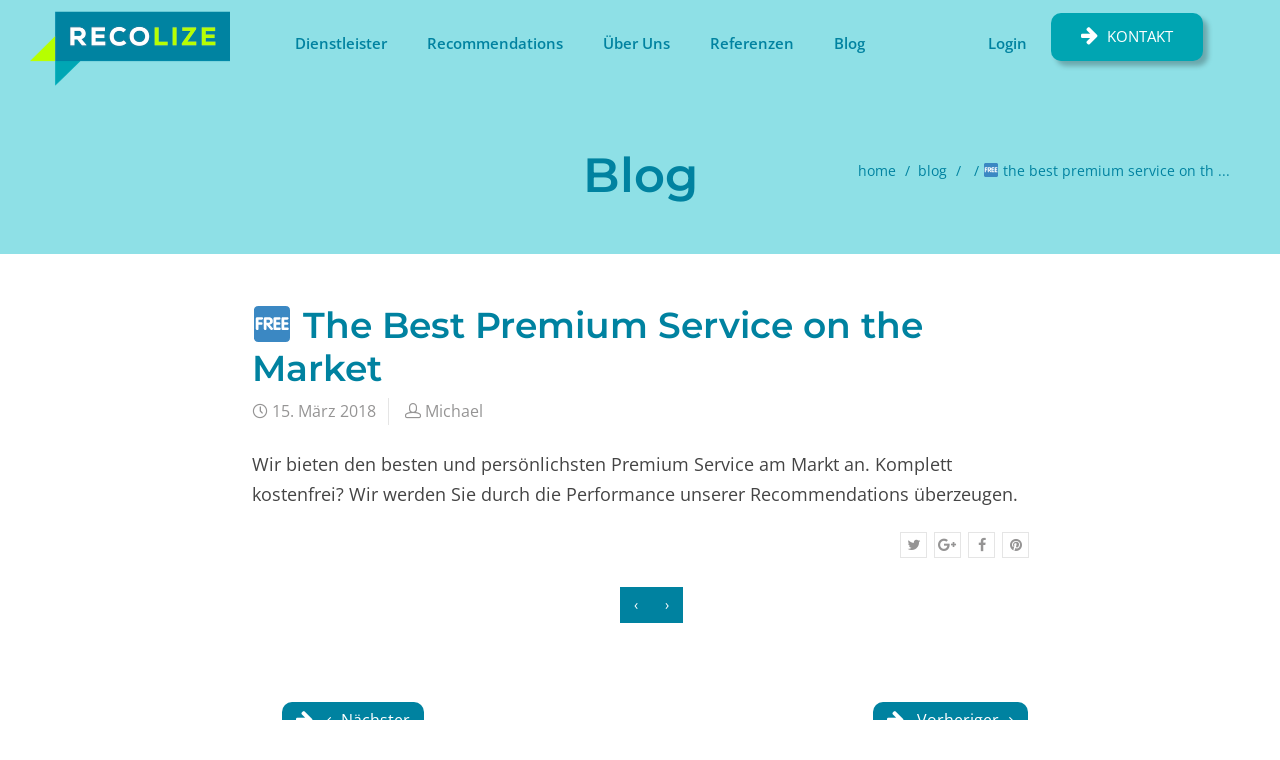

--- FILE ---
content_type: text/html; charset=UTF-8
request_url: https://www.recolize.com/de/flashback-2018/bester-premium-service-markt/
body_size: 15501
content:
<!DOCTYPE html>
<html lang="de-DE">
    <head>
        <meta charset="UTF-8" />
        <title>🆓 The Best Premium Service on the Market - Recolize</title>
        <meta content="width=device-width, initial-scale=1.0" name="viewport">
        <link rel="pingback" href="https://www.recolize.com/xmlrpc.php" /><meta name='robots' content='index, follow, max-image-preview:large, max-snippet:-1, max-video-preview:-1' />
<script type="text/javascript">var RecolizeParameters = {};RecolizeParameters['specialPageType'] = 'item-detail';RecolizeParameters['currentItemId'] = 'https://www.recolize.com/flashback-2018/best-premium-service-market/';</script>
	<!-- This site is optimized with the Yoast SEO Premium plugin v20.8 (Yoast SEO v21.1) - https://yoast.com/wordpress/plugins/seo/ -->
	<title>🆓 The Best Premium Service on the Market - Recolize</title>
	<link rel="canonical" href="https://www.recolize.com/de/flashback-2018/bester-premium-service-markt/" />
	<meta property="og:locale" content="de_DE" />
	<meta property="og:type" content="article" />
	<meta property="og:title" content="🆓 The Best Premium Service on the Market" />
	<meta property="og:description" content="Wir bieten den besten und persönlichsten Premium Service am Markt an. Komplett kostenfrei? Wir werden Sie durch die Performance unserer Recommendations überzeugen." />
	<meta property="og:url" content="https://www.recolize.com/de/flashback-2018/bester-premium-service-markt/" />
	<meta property="og:site_name" content="Recolize" />
	<meta property="article:modified_time" content="2018-12-21T05:45:47+00:00" />
	<meta property="og:image" content="https://www.recolize.com/wp-content/uploads/2016/06/recobot-large-right.png" />
	<meta property="og:image:width" content="600" />
	<meta property="og:image:height" content="357" />
	<meta property="og:image:type" content="image/png" />
	<meta name="twitter:card" content="summary_large_image" />
	<meta name="twitter:site" content="@_Recolize" />
	<script type="application/ld+json" class="yoast-schema-graph">{"@context":"https://schema.org","@graph":[{"@type":"WebPage","@id":"https://www.recolize.com/de/flashback-2018/bester-premium-service-markt/","url":"https://www.recolize.com/de/flashback-2018/bester-premium-service-markt/","name":"🆓 The Best Premium Service on the Market - Recolize","isPartOf":{"@id":"https://www.recolize.com/de/#website"},"datePublished":"2018-03-15T17:00:24+00:00","dateModified":"2018-12-21T05:45:47+00:00","inLanguage":"de","potentialAction":[{"@type":"ReadAction","target":["https://www.recolize.com/de/flashback-2018/bester-premium-service-markt/"]}]},{"@type":"WebSite","@id":"https://www.recolize.com/de/#website","url":"https://www.recolize.com/de/","name":"Recolize","description":"Web-Development by Profis","potentialAction":[{"@type":"SearchAction","target":{"@type":"EntryPoint","urlTemplate":"https://www.recolize.com/de/?s={search_term_string}"},"query-input":"required name=search_term_string"}],"inLanguage":"de"}]}</script>
	<!-- / Yoast SEO Premium plugin. -->


<link rel='dns-prefetch' href='//webcache-eu.datareporter.eu' />
<link rel="alternate" type="application/rss+xml" title="Recolize &raquo; Feed" href="https://www.recolize.com/de/feed/" />
<link rel="alternate" type="application/rss+xml" title="Recolize &raquo; Kommentar-Feed" href="https://www.recolize.com/de/comments/feed/" />
<script type="text/javascript">
window._wpemojiSettings = {"baseUrl":"https:\/\/s.w.org\/images\/core\/emoji\/14.0.0\/72x72\/","ext":".png","svgUrl":"https:\/\/s.w.org\/images\/core\/emoji\/14.0.0\/svg\/","svgExt":".svg","source":{"concatemoji":"https:\/\/www.recolize.com\/wp-includes\/js\/wp-emoji-release.min.js?ver=1678944458"}};
/*! This file is auto-generated */
!function(e,a,t){var n,r,o,i=a.createElement("canvas"),p=i.getContext&&i.getContext("2d");function s(e,t){var a=String.fromCharCode,e=(p.clearRect(0,0,i.width,i.height),p.fillText(a.apply(this,e),0,0),i.toDataURL());return p.clearRect(0,0,i.width,i.height),p.fillText(a.apply(this,t),0,0),e===i.toDataURL()}function c(e){var t=a.createElement("script");t.src=e,t.defer=t.type="text/javascript",a.getElementsByTagName("head")[0].appendChild(t)}for(o=Array("flag","emoji"),t.supports={everything:!0,everythingExceptFlag:!0},r=0;r<o.length;r++)t.supports[o[r]]=function(e){if(p&&p.fillText)switch(p.textBaseline="top",p.font="600 32px Arial",e){case"flag":return s([127987,65039,8205,9895,65039],[127987,65039,8203,9895,65039])?!1:!s([55356,56826,55356,56819],[55356,56826,8203,55356,56819])&&!s([55356,57332,56128,56423,56128,56418,56128,56421,56128,56430,56128,56423,56128,56447],[55356,57332,8203,56128,56423,8203,56128,56418,8203,56128,56421,8203,56128,56430,8203,56128,56423,8203,56128,56447]);case"emoji":return!s([129777,127995,8205,129778,127999],[129777,127995,8203,129778,127999])}return!1}(o[r]),t.supports.everything=t.supports.everything&&t.supports[o[r]],"flag"!==o[r]&&(t.supports.everythingExceptFlag=t.supports.everythingExceptFlag&&t.supports[o[r]]);t.supports.everythingExceptFlag=t.supports.everythingExceptFlag&&!t.supports.flag,t.DOMReady=!1,t.readyCallback=function(){t.DOMReady=!0},t.supports.everything||(n=function(){t.readyCallback()},a.addEventListener?(a.addEventListener("DOMContentLoaded",n,!1),e.addEventListener("load",n,!1)):(e.attachEvent("onload",n),a.attachEvent("onreadystatechange",function(){"complete"===a.readyState&&t.readyCallback()})),(e=t.source||{}).concatemoji?c(e.concatemoji):e.wpemoji&&e.twemoji&&(c(e.twemoji),c(e.wpemoji)))}(window,document,window._wpemojiSettings);
</script>
<style type="text/css">
img.wp-smiley,
img.emoji {
	display: inline !important;
	border: none !important;
	box-shadow: none !important;
	height: 1em !important;
	width: 1em !important;
	margin: 0 0.07em !important;
	vertical-align: -0.1em !important;
	background: none !important;
	padding: 0 !important;
}
</style>
	<link rel='stylesheet' id='reusablec-block-css-css' href='https://www.recolize.com/wp-content/plugins/reusable-content-blocks/includes/css/reusablec-block.css?ver=1678945703' type='text/css' media='all' />
<link rel='stylesheet' id='wp-block-library-css' href='https://www.recolize.com/wp-includes/css/dist/block-library/style.min.css?ver=1684563761' type='text/css' media='all' />
<link rel='stylesheet' id='classic-theme-styles-css' href='https://www.recolize.com/wp-includes/css/classic-themes.min.css?ver=1678944457' type='text/css' media='all' />
<style id='global-styles-inline-css' type='text/css'>
body{--wp--preset--color--black: #000000;--wp--preset--color--cyan-bluish-gray: #abb8c3;--wp--preset--color--white: #ffffff;--wp--preset--color--pale-pink: #f78da7;--wp--preset--color--vivid-red: #cf2e2e;--wp--preset--color--luminous-vivid-orange: #ff6900;--wp--preset--color--luminous-vivid-amber: #fcb900;--wp--preset--color--light-green-cyan: #7bdcb5;--wp--preset--color--vivid-green-cyan: #00d084;--wp--preset--color--pale-cyan-blue: #8ed1fc;--wp--preset--color--vivid-cyan-blue: #0693e3;--wp--preset--color--vivid-purple: #9b51e0;--wp--preset--gradient--vivid-cyan-blue-to-vivid-purple: linear-gradient(135deg,rgba(6,147,227,1) 0%,rgb(155,81,224) 100%);--wp--preset--gradient--light-green-cyan-to-vivid-green-cyan: linear-gradient(135deg,rgb(122,220,180) 0%,rgb(0,208,130) 100%);--wp--preset--gradient--luminous-vivid-amber-to-luminous-vivid-orange: linear-gradient(135deg,rgba(252,185,0,1) 0%,rgba(255,105,0,1) 100%);--wp--preset--gradient--luminous-vivid-orange-to-vivid-red: linear-gradient(135deg,rgba(255,105,0,1) 0%,rgb(207,46,46) 100%);--wp--preset--gradient--very-light-gray-to-cyan-bluish-gray: linear-gradient(135deg,rgb(238,238,238) 0%,rgb(169,184,195) 100%);--wp--preset--gradient--cool-to-warm-spectrum: linear-gradient(135deg,rgb(74,234,220) 0%,rgb(151,120,209) 20%,rgb(207,42,186) 40%,rgb(238,44,130) 60%,rgb(251,105,98) 80%,rgb(254,248,76) 100%);--wp--preset--gradient--blush-light-purple: linear-gradient(135deg,rgb(255,206,236) 0%,rgb(152,150,240) 100%);--wp--preset--gradient--blush-bordeaux: linear-gradient(135deg,rgb(254,205,165) 0%,rgb(254,45,45) 50%,rgb(107,0,62) 100%);--wp--preset--gradient--luminous-dusk: linear-gradient(135deg,rgb(255,203,112) 0%,rgb(199,81,192) 50%,rgb(65,88,208) 100%);--wp--preset--gradient--pale-ocean: linear-gradient(135deg,rgb(255,245,203) 0%,rgb(182,227,212) 50%,rgb(51,167,181) 100%);--wp--preset--gradient--electric-grass: linear-gradient(135deg,rgb(202,248,128) 0%,rgb(113,206,126) 100%);--wp--preset--gradient--midnight: linear-gradient(135deg,rgb(2,3,129) 0%,rgb(40,116,252) 100%);--wp--preset--duotone--dark-grayscale: url('#wp-duotone-dark-grayscale');--wp--preset--duotone--grayscale: url('#wp-duotone-grayscale');--wp--preset--duotone--purple-yellow: url('#wp-duotone-purple-yellow');--wp--preset--duotone--blue-red: url('#wp-duotone-blue-red');--wp--preset--duotone--midnight: url('#wp-duotone-midnight');--wp--preset--duotone--magenta-yellow: url('#wp-duotone-magenta-yellow');--wp--preset--duotone--purple-green: url('#wp-duotone-purple-green');--wp--preset--duotone--blue-orange: url('#wp-duotone-blue-orange');--wp--preset--font-size--small: 13px;--wp--preset--font-size--medium: 20px;--wp--preset--font-size--large: 36px;--wp--preset--font-size--x-large: 42px;--wp--preset--spacing--20: 0.44rem;--wp--preset--spacing--30: 0.67rem;--wp--preset--spacing--40: 1rem;--wp--preset--spacing--50: 1.5rem;--wp--preset--spacing--60: 2.25rem;--wp--preset--spacing--70: 3.38rem;--wp--preset--spacing--80: 5.06rem;}:where(.is-layout-flex){gap: 0.5em;}body .is-layout-flow > .alignleft{float: left;margin-inline-start: 0;margin-inline-end: 2em;}body .is-layout-flow > .alignright{float: right;margin-inline-start: 2em;margin-inline-end: 0;}body .is-layout-flow > .aligncenter{margin-left: auto !important;margin-right: auto !important;}body .is-layout-constrained > .alignleft{float: left;margin-inline-start: 0;margin-inline-end: 2em;}body .is-layout-constrained > .alignright{float: right;margin-inline-start: 2em;margin-inline-end: 0;}body .is-layout-constrained > .aligncenter{margin-left: auto !important;margin-right: auto !important;}body .is-layout-constrained > :where(:not(.alignleft):not(.alignright):not(.alignfull)){max-width: var(--wp--style--global--content-size);margin-left: auto !important;margin-right: auto !important;}body .is-layout-constrained > .alignwide{max-width: var(--wp--style--global--wide-size);}body .is-layout-flex{display: flex;}body .is-layout-flex{flex-wrap: wrap;align-items: center;}body .is-layout-flex > *{margin: 0;}:where(.wp-block-columns.is-layout-flex){gap: 2em;}.has-black-color{color: var(--wp--preset--color--black) !important;}.has-cyan-bluish-gray-color{color: var(--wp--preset--color--cyan-bluish-gray) !important;}.has-white-color{color: var(--wp--preset--color--white) !important;}.has-pale-pink-color{color: var(--wp--preset--color--pale-pink) !important;}.has-vivid-red-color{color: var(--wp--preset--color--vivid-red) !important;}.has-luminous-vivid-orange-color{color: var(--wp--preset--color--luminous-vivid-orange) !important;}.has-luminous-vivid-amber-color{color: var(--wp--preset--color--luminous-vivid-amber) !important;}.has-light-green-cyan-color{color: var(--wp--preset--color--light-green-cyan) !important;}.has-vivid-green-cyan-color{color: var(--wp--preset--color--vivid-green-cyan) !important;}.has-pale-cyan-blue-color{color: var(--wp--preset--color--pale-cyan-blue) !important;}.has-vivid-cyan-blue-color{color: var(--wp--preset--color--vivid-cyan-blue) !important;}.has-vivid-purple-color{color: var(--wp--preset--color--vivid-purple) !important;}.has-black-background-color{background-color: var(--wp--preset--color--black) !important;}.has-cyan-bluish-gray-background-color{background-color: var(--wp--preset--color--cyan-bluish-gray) !important;}.has-white-background-color{background-color: var(--wp--preset--color--white) !important;}.has-pale-pink-background-color{background-color: var(--wp--preset--color--pale-pink) !important;}.has-vivid-red-background-color{background-color: var(--wp--preset--color--vivid-red) !important;}.has-luminous-vivid-orange-background-color{background-color: var(--wp--preset--color--luminous-vivid-orange) !important;}.has-luminous-vivid-amber-background-color{background-color: var(--wp--preset--color--luminous-vivid-amber) !important;}.has-light-green-cyan-background-color{background-color: var(--wp--preset--color--light-green-cyan) !important;}.has-vivid-green-cyan-background-color{background-color: var(--wp--preset--color--vivid-green-cyan) !important;}.has-pale-cyan-blue-background-color{background-color: var(--wp--preset--color--pale-cyan-blue) !important;}.has-vivid-cyan-blue-background-color{background-color: var(--wp--preset--color--vivid-cyan-blue) !important;}.has-vivid-purple-background-color{background-color: var(--wp--preset--color--vivid-purple) !important;}.has-black-border-color{border-color: var(--wp--preset--color--black) !important;}.has-cyan-bluish-gray-border-color{border-color: var(--wp--preset--color--cyan-bluish-gray) !important;}.has-white-border-color{border-color: var(--wp--preset--color--white) !important;}.has-pale-pink-border-color{border-color: var(--wp--preset--color--pale-pink) !important;}.has-vivid-red-border-color{border-color: var(--wp--preset--color--vivid-red) !important;}.has-luminous-vivid-orange-border-color{border-color: var(--wp--preset--color--luminous-vivid-orange) !important;}.has-luminous-vivid-amber-border-color{border-color: var(--wp--preset--color--luminous-vivid-amber) !important;}.has-light-green-cyan-border-color{border-color: var(--wp--preset--color--light-green-cyan) !important;}.has-vivid-green-cyan-border-color{border-color: var(--wp--preset--color--vivid-green-cyan) !important;}.has-pale-cyan-blue-border-color{border-color: var(--wp--preset--color--pale-cyan-blue) !important;}.has-vivid-cyan-blue-border-color{border-color: var(--wp--preset--color--vivid-cyan-blue) !important;}.has-vivid-purple-border-color{border-color: var(--wp--preset--color--vivid-purple) !important;}.has-vivid-cyan-blue-to-vivid-purple-gradient-background{background: var(--wp--preset--gradient--vivid-cyan-blue-to-vivid-purple) !important;}.has-light-green-cyan-to-vivid-green-cyan-gradient-background{background: var(--wp--preset--gradient--light-green-cyan-to-vivid-green-cyan) !important;}.has-luminous-vivid-amber-to-luminous-vivid-orange-gradient-background{background: var(--wp--preset--gradient--luminous-vivid-amber-to-luminous-vivid-orange) !important;}.has-luminous-vivid-orange-to-vivid-red-gradient-background{background: var(--wp--preset--gradient--luminous-vivid-orange-to-vivid-red) !important;}.has-very-light-gray-to-cyan-bluish-gray-gradient-background{background: var(--wp--preset--gradient--very-light-gray-to-cyan-bluish-gray) !important;}.has-cool-to-warm-spectrum-gradient-background{background: var(--wp--preset--gradient--cool-to-warm-spectrum) !important;}.has-blush-light-purple-gradient-background{background: var(--wp--preset--gradient--blush-light-purple) !important;}.has-blush-bordeaux-gradient-background{background: var(--wp--preset--gradient--blush-bordeaux) !important;}.has-luminous-dusk-gradient-background{background: var(--wp--preset--gradient--luminous-dusk) !important;}.has-pale-ocean-gradient-background{background: var(--wp--preset--gradient--pale-ocean) !important;}.has-electric-grass-gradient-background{background: var(--wp--preset--gradient--electric-grass) !important;}.has-midnight-gradient-background{background: var(--wp--preset--gradient--midnight) !important;}.has-small-font-size{font-size: var(--wp--preset--font-size--small) !important;}.has-medium-font-size{font-size: var(--wp--preset--font-size--medium) !important;}.has-large-font-size{font-size: var(--wp--preset--font-size--large) !important;}.has-x-large-font-size{font-size: var(--wp--preset--font-size--x-large) !important;}
.wp-block-navigation a:where(:not(.wp-element-button)){color: inherit;}
:where(.wp-block-columns.is-layout-flex){gap: 2em;}
.wp-block-pullquote{font-size: 1.5em;line-height: 1.6;}
</style>
<link rel='stylesheet' id='cf7_style-css' href='https://www.recolize.com/wp-content/plugins/cf7-icons-and-labels/css/cf7_style.css?ver=1535431187' type='text/css' media='all' />
<link rel='stylesheet' id='style-datareporter-css' href='https://webcache-eu.datareporter.eu/c/a920671a-dd15-4c60-afae-ac5693695b4e/7xotDe1Jlvqq/XMD/banner.css?ver=6.1.9' type='text/css' media='all' />
<link rel='stylesheet' id='wpa-css-css' href='https://www.recolize.com/wp-content/plugins/honeypot/includes/css/wpa.css?ver=1760509354' type='text/css' media='all' />
<style id='wpgb-head-inline-css' type='text/css'>
.wp-grid-builder:not(.wpgb-template),.wpgb-facet{opacity:0.01}.wpgb-facet fieldset{margin:0;padding:0;border:none;outline:none;box-shadow:none}.wpgb-facet fieldset:last-child{margin-bottom:40px;}.wpgb-facet fieldset legend.wpgb-sr-only{height:1px;width:1px}
</style>
<link rel='stylesheet' id='wpml-legacy-dropdown-click-0-css' href='https://www.recolize.com/wp-content/plugins/sitepress-multilingual-cms/templates/language-switchers/legacy-dropdown-click/style.min.css?ver=1764656555' type='text/css' media='all' />
<style id='wpml-legacy-dropdown-click-0-inline-css' type='text/css'>
.wpml-ls-statics-shortcode_actions{background-color:#ffffff;}.wpml-ls-statics-shortcode_actions, .wpml-ls-statics-shortcode_actions .wpml-ls-sub-menu, .wpml-ls-statics-shortcode_actions a {border-color:#cdcdcd;}.wpml-ls-statics-shortcode_actions a, .wpml-ls-statics-shortcode_actions .wpml-ls-sub-menu a, .wpml-ls-statics-shortcode_actions .wpml-ls-sub-menu a:link, .wpml-ls-statics-shortcode_actions li:not(.wpml-ls-current-language) .wpml-ls-link, .wpml-ls-statics-shortcode_actions li:not(.wpml-ls-current-language) .wpml-ls-link:link {color:#444444;background-color:#ffffff;}.wpml-ls-statics-shortcode_actions .wpml-ls-sub-menu a:hover,.wpml-ls-statics-shortcode_actions .wpml-ls-sub-menu a:focus, .wpml-ls-statics-shortcode_actions .wpml-ls-sub-menu a:link:hover, .wpml-ls-statics-shortcode_actions .wpml-ls-sub-menu a:link:focus {color:#000000;background-color:#eeeeee;}.wpml-ls-statics-shortcode_actions .wpml-ls-current-language > a {color:#444444;background-color:#ffffff;}.wpml-ls-statics-shortcode_actions .wpml-ls-current-language:hover>a, .wpml-ls-statics-shortcode_actions .wpml-ls-current-language>a:focus {color:#000000;background-color:#eeeeee;}
</style>
<link rel='stylesheet' id='wpml-legacy-horizontal-list-0-css' href='https://www.recolize.com/wp-content/plugins/sitepress-multilingual-cms/templates/language-switchers/legacy-list-horizontal/style.min.css?ver=1764656555' type='text/css' media='all' />
<link rel='stylesheet' id='mediaelement-css' href='https://www.recolize.com/wp-includes/js/mediaelement/mediaelementplayer-legacy.min.css?ver=1678944458' type='text/css' media='all' />
<link rel='stylesheet' id='wp-mediaelement-css' href='https://www.recolize.com/wp-includes/js/mediaelement/wp-mediaelement.min.css?ver=1595513933' type='text/css' media='all' />
<link rel='stylesheet' id='lambda-bootstrap-css' href='https://www.recolize.com/wp-content/themes/lambda/assets/css/bootstrap.min.css?ver=1678944948' type='text/css' media='all' />
<link rel='stylesheet' id='lambda-theme-css' href='https://www.recolize.com/wp-content/themes/lambda/assets/css/theme.css?ver=1678944948' type='text/css' media='all' />
<link rel='stylesheet' id='lambda-child-theme-css' href='https://www.recolize.com/wp-content/themes/lambda-child-theme/style.css?ver=1679470462' type='text/css' media='all' />
<link rel='stylesheet' id='lambda-vc-frontend-css' href='https://www.recolize.com/wp-content/themes/lambda/inc/assets/stylesheets/visual-composer/vc-frontend.css?ver=1678944966' type='text/css' media='all' />
<link rel='stylesheet' id='lambda-theme-stack-css' href='https://www.recolize.com/wp-content/uploads/lambda/stack-8066.css?ver=1658990649' type='text/css' media='all' />
<script type='text/javascript' src='https://www.recolize.com/wp-content/themes/lambda-child-theme/assets/js/library/js.cookie.js?ver=1504860138' id='js-cookie-library-js'></script>
<script type='text/javascript' src='https://www.recolize.com/wp-includes/js/jquery/jquery.min.js?ver=1678944458' id='jquery-core-js'></script>
<script type='text/javascript' src='https://www.recolize.com/wp-includes/js/jquery/jquery-migrate.min.js?ver=1678944458' id='jquery-migrate-js'></script>
<script type='text/javascript' src='https://www.recolize.com/wp-content/themes/lambda-child-theme/assets/js/Recolize/Cookie.js?ver=1504860138' id='recolize-cookie-js'></script>
<script type='text/javascript' src='https://www.recolize.com/wp-content/themes/lambda-child-theme/assets/js/Recolize/Event.js?ver=1504860138' id='recolize-event-js'></script>
<script type='text/javascript' src='https://www.recolize.com/wp-content/themes/lambda-child-theme/assets/js/Recolize/Package.js?ver=1685101540' id='recolize-package-js'></script>
<script type='text/javascript' src='https://www.recolize.com/wp-content/themes/lambda-child-theme/assets/js/Recolize/Register.js?ver=1748850871' id='recolize-register-js'></script>
<script type='text/javascript' src='https://www.recolize.com/wp-content/themes/lambda-child-theme/assets/js/Recolize/init.js?ver=1567508928' id='recolize-init-js'></script>
<script type='text/javascript' src='https://www.recolize.com/wp-content/plugins/sitepress-multilingual-cms/templates/language-switchers/legacy-dropdown-click/script.min.js?ver=1764656555' id='wpml-legacy-dropdown-click-0-js'></script>
<link rel="https://api.w.org/" href="https://www.recolize.com/de/wp-json/" /><link rel="EditURI" type="application/rsd+xml" title="RSD" href="https://www.recolize.com/xmlrpc.php?rsd" />
<link rel="wlwmanifest" type="application/wlwmanifest+xml" href="https://www.recolize.com/wp-includes/wlwmanifest.xml" />
<meta name="generator" content="WordPress 6.1.9" />
<link rel='shortlink' href='https://www.recolize.com/de/?p=5413' />
<link rel="alternate" type="application/json+oembed" href="https://www.recolize.com/de/wp-json/oembed/1.0/embed?url=https%3A%2F%2Fwww.recolize.com%2Fde%2Fflashback-2018%2Fbester-premium-service-markt%2F" />
<link rel="alternate" type="text/xml+oembed" href="https://www.recolize.com/de/wp-json/oembed/1.0/embed?url=https%3A%2F%2Fwww.recolize.com%2Fde%2Fflashback-2018%2Fbester-premium-service-markt%2F&#038;format=xml" />
<meta name="generator" content="WPML ver:4.8.6 stt:1,3;" />
<noscript><style>.wp-grid-builder .wpgb-card.wpgb-card-hidden .wpgb-card-wrapper{opacity:1!important;visibility:visible!important;transform:none!important}.wpgb-facet {opacity:1!important;pointer-events:auto!important}.wpgb-facet *:not(.wpgb-pagination-facet){display:none}</style></noscript><meta name="generator" content="Powered by WPBakery Page Builder - drag and drop page builder for WordPress."/>
<style type="text/css" id="custom-background-css">
body.custom-background { background-color: #ffffff; }
</style>
	<link rel="preload" as="style" href="https://www.recolize.com/wp-content/plugins/code-prettify/prettify/prettify.css" /><link rel="icon" href="https://www.recolize.com/wp-content/uploads/2016/06/cropped-recolize-icon-32x32.png" sizes="32x32" />
<link rel="icon" href="https://www.recolize.com/wp-content/uploads/2016/06/cropped-recolize-icon-192x192.png" sizes="192x192" />
<link rel="apple-touch-icon" href="https://www.recolize.com/wp-content/uploads/2016/06/cropped-recolize-icon-180x180.png" />
<meta name="msapplication-TileImage" content="https://www.recolize.com/wp-content/uploads/2016/06/cropped-recolize-icon-270x270.png" />
<style type="text/css" media="screen">@media ( max-width:991px) {
 .navbar-nav .open .dropdown-menu {
 position:relative;
 }
}</style><script type="text/javascript">// fix Lambda theme User-Agent detection bug (detects the User-Agent through the backend which is not available because of CloudFront)
jQuery(document).ready(function() {
    if (/Android|webOS|iPhone|iPad|iPod|BlackBerry|IEMobile|Opera Mini/i.test(navigator.userAgent) === true) {
        jQuery('.dropdown-toggle').attr('data-toggle', 'dropdown');
    }
});</script><noscript><style> .wpb_animate_when_almost_visible { opacity: 1; }</style></noscript>    </head>
    <body class="flashback_2018-template-default single single-flashback_2018 postid-5413 custom-background de wpb-js-composer js-comp-ver-6.6.0 vc_responsive">
        <div class="pace-overlay"></div>
        <div id="masthead" class="menu navbar navbar-static-top header-logo-left-menu-right oxy-mega-menu navbar-sticky navbar-not-mobile-stuck text-none" role="banner">
    <div class="container">
        <div class="navbar-header">
            <button type="button" class="navbar-toggle collapsed" data-toggle="collapse" data-target=".main-navbar">
                <span class="icon-bar"></span>
                <span class="icon-bar"></span>
                <span class="icon-bar"></span>
            </button>
            <a href="https://www.recolize.com/de/" class="navbar-brand">
            <img src="https://www.recolize.com/wp-content/uploads/2016/05/recolize_logo.png" alt="Recolize">
        </a>
        </div>
        <div class="nav-container">
            <nav class="collapse navbar-collapse main-navbar logo-navbar navbar-right" role="navigation">
                <div class="menu-container"><ul id="menu-2023-03-recolize-main-navi" class="nav navbar-nav"><li id="menu-item-8221" class="menu-item menu-item-type-post_type menu-item-object-page menu-item-home menu-item-8221"><a href="https://www.recolize.com/de/">Dienstleister</a></li>
<li id="menu-item-8222" class="menu-item menu-item-type-post_type menu-item-object-page menu-item-has-children menu-item-8222 dropdown"><a href="https://www.recolize.com/de/recommendations/" class="dropdown-toggle">Recommendations</a><ul role="menu" class="dropdown-menu dropdown-menu-left">	<li id="menu-item-8230" class="menu-item menu-item-type-post_type menu-item-object-page menu-item-8230"><a href="https://www.recolize.com/de/recommendations/">Übersicht</a></li>
	<li id="menu-item-8288" class="menu-item menu-item-type-post_type menu-item-object-page menu-item-8288"><a href="https://www.recolize.com/de/recommendations/funktionen/">Funktionen</a></li>
	<li id="menu-item-8226" class="menu-item menu-item-type-post_type menu-item-object-page menu-item-8226"><a href="https://www.recolize.com/de/recommendations/preise/">Preise</a></li>
	<li id="menu-item-8227" class="menu-item menu-item-type-post_type menu-item-object-page menu-item-8227"><a href="https://www.recolize.com/de/recommendations/faq/">Frequently Asked Questions</a></li>
	<li id="menu-item-8228" class="menu-item menu-item-type-post_type menu-item-object-page menu-item-8228"><a href="https://www.recolize.com/de/recommendations/integrationen/">Integrationen</a></li>
	<li id="menu-item-8229" class="menu-item menu-item-type-post_type menu-item-object-page menu-item-8229"><a href="https://www.recolize.com/de/recommendations/releases/">Releases</a></li>
</ul>
</li>
<li id="menu-item-8220" class="menu-item menu-item-type-post_type menu-item-object-page menu-item-8220"><a href="https://www.recolize.com/de/ueber-uns/">Über Uns</a></li>
<li id="menu-item-8223" class="menu-item menu-item-type-post_type menu-item-object-page menu-item-8223"><a href="https://www.recolize.com/de/referenzen/">Referenzen</a></li>
<li id="menu-item-8224" class="menu-item menu-item-type-post_type menu-item-object-page current_page_parent menu-item-8224"><a href="https://www.recolize.com/de/blog/">Blog</a></li>
<li id="menu-item-8225" class="menu-item menu-item-type-custom menu-item-object-custom menu-item-8225"><a href="https://tool.recolize.com">Login</a></li>
</ul></div><div class="menu-sidebar">
    <div id="text-5" class="sidebar-widget  widget_text"><h3 class="sidebar-header">Contact Us</h3>			<div class="textwidget"><a style="padding: 0;" href="https://www.recolize.com/de/kontaktieren-sie-uns/">
<button id="registerButtonHeaderEn" title="Kontaktieren Sie Uns" type="submit" class="secondaryAction btn">Kontakt</button></a></div>
		</div></div>
            </nav>
        </div>
    </div>
</div>
        <div id="content" role="main"><section class="section  text-normal section-text-no-shadow section-inner-no-shadow section-normal section-opaque"  id="pageHeader" >
    
    <div class="background-overlay grid-overlay-0 " style="background-color: rgba(142,224,230,1);"></div>

    <div class="container container-vertical-default">
        <div class="row vertical-default">
            <header class="blog-header small-screen-center text-light col-md-12">
    <h1 class="text-center  element-top-0 element-bottom-0 text-light big default" data-os-animation="none" data-os-animation-delay="0s" data-start="opacity:1" data-center="opacity:1" data-0-top-bottom="opacity:0">
    Blog</h1>            <ol class="breadcrumb breadcrumb-blog text-lowercase element-top-0">
            <li>
                <a href="https://www.recolize.com/de/">home</a>
            </li>
                            <li>
                    <a href="https://www.recolize.com/de/blog/">blog                    </a>
                </li>
                                                    <li>
                                    </li>
                                        <li class="active">
                    🆓 The Best Premium Service on th ...
                </li>
                                                                                                 </ol>
    
</header>
        </div>
    </div>
</section>
<section class="section">
    <div class="container">
        <div class="row element-top-50 element-bottom-50">
            <div class="col-md-8 col-md-offset-2 blog-list-layout-normal">
                <article id="post-5413" class="post-5413 flashback_2018 type-flashback_2018 status-publish hentry">
            <header class="post-head small-screen-center">
            <h1 class="post-title">
            🆓 The Best Premium Service on the Market        </h1>
    
            <div class="post-details">
    <span class="post-date">
        <i class="icon-clock"></i>
        15. März 2018    </span>
    <span class="post-author">
        <i class="icon-head"></i>
        <a href="https://www.recolize.com/de/blog/author/m-stork/">
            Michael        </a>
    </span>
</div>    </header>    
    
    
    <div class="post-body">
        <p>Wir bieten den besten und persönlichsten Premium Service am Markt an. Komplett kostenfrei? Wir werden Sie durch die Performance unserer Recommendations überzeugen.</p>
    </div>

        

<div class="row">
    <div class="col-md-8">
        <div class="small-screen-center post-extras">
            <div class="post-tags">
                            </div>
        </div>
    </div>

        <div class="col-md-4">
        <div class="text-right small-screen-center post-share">
                <div class="element-top-0 element-bottom-0" data-os-animation="none" data-os-animation-delay="0s">
                <ul class="social-icons text-normal social-sm social-simple social-circle ">
                            <li>
                    <a href="https://twitter.com/share?url=https://www.recolize.com/de/flashback-2018/bester-premium-service-markt/" target="_blank"  data-iconcolor="#00acee">
                        <i class="fa fa-twitter"></i>
                    </a>
                </li>
                                        <li>
                    <a href="https://plus.google.com/share?url=https://www.recolize.com/de/flashback-2018/bester-premium-service-markt/" target="_blank"  data-iconcolor="#dd1812">
                        <i class="fa fa-google-plus"></i>
                    </a>
                </li>
                                        <li>
                    <a href="https://www.facebook.com/sharer/sharer.php?u=https://www.recolize.com/de/flashback-2018/bester-premium-service-markt/" target="_blank"  data-iconcolor="#3b5998">
                        <i class="fa fa-facebook"></i>
                    </a>
                </li>
                                        <li>
                    <a href="//pinterest.com/pin/create/button/?url=https://www.recolize.com/de/flashback-2018/bester-premium-service-markt/&#038;description=%F0%9F%86%93%20The%20Best%20Premium%20Service%20on%20the%20Market" target="_blank"  data-iconcolor="#C92228">
                        <i class="fa fa-pinterest"></i>
                    </a>
                </li>
                                            </ul>
    </div>        </div>
    </div>
    </div>

    <span class="hide"><span class="entry-title">🆓 The Best Premium Service on the Market</span></span></article><div class="text-center"><ul class="post-navigation pagination"><li class="disabled"><a>&lsaquo;</a></li><li class='disabled'><a>&rsaquo;</a></li></ul></div>
<nav id="nav-below" class="post-navigation">
    <ul class="pager">
                    <li class="previous">
                <a class="btn btn-primary btn-icon btn-icon-left" rel="prev" href="https://www.recolize.com/de/flashback-2018/premium-chat-service/">
                    <i class="fa fa-angle-left"></i>
                    Nächster                </a>
            </li>
                            <li class="next">
                <a class="btn btn-primary btn-icon btn-icon-right" rel="next" href="https://www.recolize.com/de/flashback-2018/dsgvo/">
                    Vorheriger                    <i class="fa fa-angle-right"></i>
                </a>
            </li>
            </ul>
</nav><!-- nav-below -->

            </div>
        </div>
    </div>
</section>                                    <section class="section section-upper-footer" >
                    <div class="container">
                        <div class="row element-top-20 element-bottom-20 footer-columns-1" >
                                                            <div class="col-sm-12">
                                    <div id="text-9" class="sidebar-widget  widget_text">			<div class="textwidget"><h2>Kostenlos registrieren</h2>
Sie benötigen nur Ihre E-Mail-Adresse und Ihre genialen Onlineshop-Features sind sofort einsatzbereit.</div>
		</div>          <div id="textblockswidget-5" class="sidebar-widget  widget_textblockswidget">              				<div class="text-block recolize-register-form-en-2-3"><div><script src='https://www.google.com/recaptcha/api.js'></script><script type="text/javascript">if (typeof submitRegistrationAfterRecaptcha != 'function') {
    var submitRegistrationAfterRecaptcha = function(response) {
        Recolize.Register.submitRegistrationAfterRecaptcha(response);
    };
}</script></div>
<div class="geniusFeaturesRegisterBox registerBox">
<div>
<form class="registerForm" action="" method="post"><input name="registerForm" type="hidden" value="1" /><input name="subscriptionProductId" type="hidden" value="" /></p>
<div class="g-recaptcha" data-sitekey="6LdGOBsUAAAAANc8UikiId_VT5mlkCb-KsXHLbOo" data-callback="submitRegistrationAfterRecaptcha" data-badge="bottomleft" data-size="invisible"></div>
<div class="form-group">
<div class="row">
<div class="col-sm-12">
<p><input class="input-text form-control" title="Registrierung" name="email" type="text" placeholder="Geben Sie Ihre E-Mail Adresse ein" /><button class="registerButton btn btn-primary btn-lg" onclick="Recolize.Register.submitRegistration()" title="Start now" type="button">Jetzt starten</button></p>
<div class="inv-recaptcha-holder"></div>
<div style="clear: both;"></div>
<p class="registerHint">Bitte beachten Sie unsere <a href="/de/agb/" target="_blank">AGB</a> sowie unsere Hinweise zum <a href="/de/datenschutz" target="_blank">Datenschutz</a>.</p>
<p class="googleHint">Diese Seite wird durch reCAPTCHA geschützt und es gelten die Google <a href="https://policies.google.com/privacy" target="_blank">Datenschutzbestimmungen</a> und <a href="https://policies.google.com/terms" target="_blank">Nutzungsbedingungen</a>.</p>
</div>
</div>
</div>
</form>
</div>
</div>
</div>
          </div>                                        </div>
                                                    </div>
                    </div>
                </section>
            
                            <footer id="footer" role="contentinfo">
                    <section class="section">
                        <div class="container">
                            <div class="row element-top-40 element-bottom-40 footer-columns-4">
                                                                    <div class="col-sm-3">
                                        <div id="text-7" class="sidebar-widget  widget_text"><h3 class="sidebar-header">Unsere Vision</h3>			<div class="textwidget"><p>Wir wollen durch Transparenz und Einfachheit unserer Produkte allen Online-Shop-Betreibern weltweit ermöglichen, ihren Umsatz durch personalisierte Empfehlungen zu steigern.</p>

Jetzt <a href="https://www.recolize.com/de/registrieren/">kostenlos registrieren</a>.</div>
		</div><div id="text-8" class="sidebar-widget  widget_text">			<div class="textwidget"><!-- [contact-form-7 id="1289" title="Recolize Newsletter Form Footer English"] --></div>
		</div>                                    </div>
                                                                    <div class="col-sm-3">
                                        <div id="recent-posts-4" class="sidebar-widget  widget_recent_entries"><h3 class="sidebar-header">Letzte Beiträge</h3>            <ul>
                                            <li class="clearfix">
                    <div class="post-icon">
                        <a href="https://www.recolize.com/de/blog/browser-cookies-einschraenkungen-2020/" title="Wie Browser Cookies im Jahr 2020 einschränken">
                                                    <img width="150" height="150" src="https://www.recolize.com/wp-content/uploads/cookie-restrictions-2020-150x150.png" class="attachment-thumbnail size-thumbnail wp-post-image" alt="Browser Cookie Einschränkungen 2020" decoding="async" loading="lazy" srcset="https://www.recolize.com/wp-content/uploads/cookie-restrictions-2020-150x150.png 150w, https://www.recolize.com/wp-content/uploads/cookie-restrictions-2020-250x250.png 250w, https://www.recolize.com/wp-content/uploads/cookie-restrictions-2020-600x600.png 600w" sizes="(max-width: 150px) 100vw, 150px" />                                                </a>
                    </div>
                    <a href="https://www.recolize.com/de/blog/browser-cookies-einschraenkungen-2020/" title="Wie Browser Cookies im Jahr 2020 einschränken">Wie Browser Cookies im Jahr 2020 einschränken</a>
                    <small class="post-date">
                        17. September 2020                    </small>
                </li>
                                                <li class="clearfix">
                    <div class="post-icon">
                        <a href="https://www.recolize.com/de/blog/datum-entfernen-google-wordpress/" title="Datum aus Google-Suchergebnissen in WordPress entfernen">
                                                    <img width="150" height="150" src="https://www.recolize.com/wp-content/uploads/remove-html-time-tag-150x150.png" class="attachment-thumbnail size-thumbnail wp-post-image" alt="WordPress HTML time Tag entfernen" decoding="async" loading="lazy" srcset="https://www.recolize.com/wp-content/uploads/remove-html-time-tag-150x150.png 150w, https://www.recolize.com/wp-content/uploads/remove-html-time-tag-250x250.png 250w, https://www.recolize.com/wp-content/uploads/remove-html-time-tag-600x600.png 600w" sizes="(max-width: 150px) 100vw, 150px" />                                                </a>
                    </div>
                    <a href="https://www.recolize.com/de/blog/datum-entfernen-google-wordpress/" title="Datum aus Google-Suchergebnissen in WordPress entfernen">Datum aus Google-Suchergebnissen in WordPress entfernen</a>
                    <small class="post-date">
                        24. Juni 2020                    </small>
                </li>
                                                <li class="clearfix">
                    <div class="post-icon">
                        <a href="https://www.recolize.com/de/blog/bilder-generieren-aws-lambda/" title="Bilder aus HTML generieren mit AWS Lambda">
                                                    <img width="150" height="150" src="https://www.recolize.com/wp-content/uploads/html-image-150x150.png" class="attachment-thumbnail size-thumbnail wp-post-image" alt="HTML zu Bild" decoding="async" loading="lazy" srcset="https://www.recolize.com/wp-content/uploads/html-image-150x150.png 150w, https://www.recolize.com/wp-content/uploads/html-image-250x250.png 250w, https://www.recolize.com/wp-content/uploads/html-image-600x600.png 600w" sizes="(max-width: 150px) 100vw, 150px" />                                                </a>
                    </div>
                    <a href="https://www.recolize.com/de/blog/bilder-generieren-aws-lambda/" title="Bilder aus HTML generieren mit AWS Lambda">Bilder aus HTML generieren mit AWS Lambda</a>
                    <small class="post-date">
                        12. Dezember 2019                    </small>
                </li>
                            </ul>

            </div>                                    </div>
                                                                    <div class="col-sm-3">
                                        <div id="nav_menu-3" class="sidebar-widget  widget_nav_menu"><h3 class="sidebar-header">Service</h3><div class="menu-recolize-footer-menu-2-container"><ul id="menu-recolize-footer-menu-2" class="menu"><li id="menu-item-1594" class="menu-item menu-item-type-post_type menu-item-object-page menu-item-1594"><a href="https://www.recolize.com/de/partner/">Partner</a></li>
<li id="menu-item-1279" class="menu-item menu-item-type-custom menu-item-object-custom menu-item-1279"><a target="_blank" rel="noopener" href="https://recolize.weclapp.com/webapp/view/helpdesk/portal/recolize/">Support</a></li>
<li id="menu-item-4705" class="menu-item menu-item-type-custom menu-item-object-custom menu-item-4705"><a target="_blank" rel="noopener" href="http://stats.pingdom.com/u3oz3h0tmlpw">Status</a></li>
<li id="menu-item-1277" class="menu-item menu-item-type-post_type menu-item-object-page menu-item-1277"><a href="https://www.recolize.com/de/agb/">AGB</a></li>
<li id="menu-item-1276" class="menu-item menu-item-type-post_type menu-item-object-page menu-item-1276"><a href="https://www.recolize.com/de/datenschutz/">Datenschutzerklärung</a></li>
<li id="menu-item-1275" class="menu-item menu-item-type-post_type menu-item-object-page menu-item-1275"><a href="https://www.recolize.com/de/impressum/">Impressum</a></li>
</ul></div></div>                                    </div>
                                                                    <div class="col-sm-3">
                                        <div id="custom_html-2" class="widget_text sidebar-widget  widget_custom_html"><h3 class="sidebar-header">Auszeichnungen</h3><div class="textwidget custom-html-widget"><p><a href="http://www.innovationspreis-it.de" target="_blank" rel="noopener"><img style="padding: 3px;" src="/wp-content/uploads/2016/08/recolize-it-innovationspreis-best-of-2015.png" alt="IT Innovationspreis - Best of 2015" width="140"  /></a> <a href="http://www.innovationspreis-it.de" target="_blank" rel="noopener"><img style="padding: 3px;" src="/wp-content/uploads/2016/08/recolize-it-innovationspreis-best-of-2016.png" alt="IT Innovationspreis - Best of 2016" width="140" /></a> <a href="https://www.recolize.com/wp-content/uploads/2018/05/recolize-innovationspreis-it-certificate-2018.pdf" target="_blank" rel="noopener"><img style="padding: 3px;" src="/wp-content/uploads/2018/05/recolize-it-innovationspreis-best-of-2018.png" alt="IT Innovationspreis - Best of 2018" width="140" /></a>
</p></div></div>                                    </div>
                                                            </div>
                        </div>
                    </section>
                                            <section class="section subfooter">
                            <div class="container">
                                <div class="row element-top-10 element-bottom-10 footer-columns-2">
                                                                            <div class="col-sm-6">
                                            <div id="text-6" class="sidebar-widget  widget_text">			<div class="textwidget"><p>© Recolize &#8211; Web Development by Profis.</p>
</div>
		</div>                                        </div>
                                                                            <div class="col-sm-6">
                                            <div id="oxywidgetsocial-2" class="sidebar-widget  widget_social"><ul class="unstyled inline social-icons social-simple social-normal"><li><a  data-iconcolor="#00acee" href="http://www.twitter.com/_Recolize"><i class="fa fa-twitter"></i></a></li><li><a  data-iconcolor="#5FB0D5" href="https://www.linkedin.com/company/besugre"><i class="fa fa-linkedin"></i></a></li><li><a  data-iconcolor="#126567" href="https://www.xing.com/companies/recolizegmbh"><i class="fa fa-xing"></i></a></li></ul></div>                                        </div>
                                                                    </div>
                            </div>
                        </section>
                                    </footer>
                    
        </div>
        <!-- Fixing the Back to top button -->
                
                        <div class="modal fade" id="6211" tabindex="-1" role="dialog">
	<div class="modal-dialog modal-lg" role="document">
    	<div class="modal-content">
      		<div class="modal-header">
        		<button type="button" class="close" data-dismiss="modal" aria-label="Close">
        			<span aria-hidden="true">&times;</span>
        		</button>
        		<h4 class="modal-title">Wählen Sie ein Paket</h4>
      		</div>
      		<div class="modal-body">
        		<section class="section packagePricingContainer text-normal section-text-no-shadow section-inner-no-shadow section-normal section-opaque"  >
    
    <div class="background-overlay grid-overlay-0 " style="background-color: rgba(0,0,0,0);"></div>

    <div class="container container-vertical-default">
        <div class="row vertical-default">
            <div class="col-md-12     text-default small-screen-default"  ><div class="row "><div class="col-md-2     text-default small-screen-default"  ></div><div class="col-md-8     text-center small-screen-default"  >
	<div class="wpb_raw_code wpb_content_element wpb_raw_html" >
		<div class="wpb_wrapper">
			<div class="priceSwitcher">
    <div class="pull-left" style="padding: 3px 10px 0 0">Monatliche Zahlung</div>
<label class="packageToggle toggle pull-left">
    <input class="btn toggleInput active" type="checkbox" checked>
<span class="toggleSlider round"></span>
    </label>
    <div class="pull-left" style="padding: 3px 0 0 10px">Jährliche Zahlung</div>
</div>
		</div>
	</div>
</div><div class="col-md-2     text-default small-screen-default"  ></div></div><div class="divider-wrapper " style="visibility:hidden;background-color:#FFFFFF">
    <div class="visible-xs" style="height:20px;"></div>
    <div class="visible-sm" style="height:20px;"></div>
    <div class="visible-md" style="height:20px;"></div>
    <div class="visible-lg" style="height:20px;"></div>
</div><div class="row "><div class="col-md-4     text-default small-screen-default"  ><div class="starter element-top-20 element-bottom-20 pricing-col" data-os-animation="none" data-os-animation-delay="0s">
        <h2 class="pricing-head" style="background: #ffffff; color:#00a5b2">Starter</h2>
        <div class="pricing-body" style="background: #ffffff; color:#00a5b2">
                <div class="pricing-price" >
            <header style="background: #00a5b2; color: #FFFFFF;">
                <h2>
                                        <small style="color: #FFFFFF;">€</small>
                                        83                </h2>
                <p style="color: #FFFFFF;">Jährliche Zahlung</p>
            </header>
        </div>
                <ul class="pricing-list">
                    <li style="border-color: rgba(0,165,178,0.1)">Bis zu 100000 Page Impressions</li>
                    <li style="border-color: rgba(0,165,178,0.1)">Enterprise Support</li>
                    <li style="border-color: rgba(0,165,178,0.1)">Kostenlose Integration</li>
                    <li style="border-color: rgba(0,165,178,0.1)">Neue Features kostenlos</li>
                </ul>
                <a href="#" class="btn btn-lg btn-primary" style="background: #00a5b2; color: #ffffff;">Testphase starten</a>
            </div>
</div></div><div class="col-md-4    pro text-default small-screen-default"  ><div class="pro element-top-20 element-bottom-20 pricing-col pricing-featured" data-os-animation="none" data-os-animation-delay="0s">
        <h2 class="pricing-head" style="background: #ffffff; color:#0082a0">Pro</h2>
        <div class="pricing-body" style="background: #ffffff; color:#0082a0">
                <div class="pricing-price" >
            <header style="background: #0082a0; color: #FFFFFF;">
                <h2>
                                        <small style="color: #FFFFFF;">€</small>
                                        355                </h2>
                <p style="color: #FFFFFF;">Jährliche Zahlung</p>
            </header>
        </div>
                <ul class="pricing-list">
                    <li style="border-color: rgba(0,130,160,0.1)">Bis zu 500000 Page Impressions</li>
                    <li style="border-color: rgba(0,130,160,0.1)">Enterprise Support</li>
                    <li style="border-color: rgba(0,130,160,0.1)">Kostenlose Integration</li>
                    <li style="border-color: rgba(0,130,160,0.1)">Neue Features kostenlos</li>
                </ul>
                <a href="#subscribe" class="btn btn-lg btn-primary" style="background: #0082a0; color: #ffffff;">Testphase starten</a>
            </div>
</div></div><div class="col-md-4     text-default small-screen-default"  ><div class="enterprise element-top-20 element-bottom-20 pricing-col" data-os-animation="none" data-os-animation-delay="0s">
        <h2 class="pricing-head" style="background: #ffffff; color:#00a5b2">Enterprise</h2>
        <div class="pricing-body" style="background: #ffffff; color:#00a5b2">
                <div class="pricing-price" >
            <header style="background: #00a5b2; color: #FFFFFF;">
                <h2>
                                        <small style="color: #FFFFFF;">€</small>
                                        899                </h2>
                <p style="color: #FFFFFF;">Jährliche Zahlung</p>
            </header>
        </div>
                <ul class="pricing-list">
                    <li style="border-color: rgba(0,165,178,0.1)">Bis zu 2000000 Page Impressions</li>
                    <li style="border-color: rgba(0,165,178,0.1)">Enterprise Support</li>
                    <li style="border-color: rgba(0,165,178,0.1)">Kostenlose Integration</li>
                    <li style="border-color: rgba(0,165,178,0.1)">Neue Features kostenlos</li>
                </ul>
                <a href="#subscribe" class="btn btn-lg btn-primary" style="background: #00a5b2; color: #ffffff;">Testphase starten</a>
            </div>
</div></div></div><div class="row "><div class="col-md-1     text-default small-screen-default"  ></div><div class="col-md-10     text-default small-screen-default"  ><div class="col-text-1 text-normal  element-top-20 element-bottom-20" data-os-animation="none" data-os-animation-delay="0s">
    <p style="text-align: center;">14 Tage uneingeschränkter Testzeitraum.</p>
<p>&nbsp;</p>
<p style="text-align: center;">Sie haben mehr als 2.000.000 Page Impressions pro Monat? Dann benötigen Sie unser maßgeschneidertes Custom-Paket. Kontaktieren Sie uns <a href="https://www.recolize.com/de/kontaktieren-sie-uns/">hier</a>.</p>
<p>&nbsp;</p>
<p style="text-align: center;">Verbessern Sie Ihre Kundenbeziehungen und Konvertierungsraten, indem Sie personalisierte Empfehlungen auf Ihrer Website anbieten. Mit Recolize profitieren Sie von unserer innovativen Empfehlungstechnologie und einem einfachen, auf Ihre Bedürfnisse ausgerichteten, Tool. Wir stehen für eine faire Kundenbeziehung, von der vor allem kleine und mittelständische Unternehmen profitieren.</p>
<p style="text-align: center;">Alle auf dieser Seite dargestellten Angebote richten sich ausschließlich an gewerbliche Kunden.<br />
Alle Preise in Euro zzgl. 19% MwSt.</p>
</div>
</div><div class="col-md-1     text-default small-screen-default"  ></div></div></div>        </div>
    </div>
</section>
<section class="section  text-normal section-text-no-shadow section-inner-no-shadow section-normal section-opaque"  >
    
    <div class="background-overlay grid-overlay-0 " style="background-color: rgba(0,0,0,0);"></div>

    <div class="container container-vertical-default">
        <div class="row vertical-default">
            <div class="col-md-12     text-default small-screen-default"  >
	<div class="wpb_raw_code wpb_content_element wpb_raw_html" >
		<div class="wpb_wrapper">
			<form id="registerChoosePackageForm" action="" method="post"><input name="registerForm" type="hidden" value="1" />
<input name="subscriptionProductId" type="hidden" value="" />
<input name="email" type="hidden" value="" />
</form>
		</div>
	</div>
</div>        </div>
    </div>
</section>
      		</div>
    	</div>
  	</div>
</div>
<div class="modal fade" id="6131" tabindex="-1" role="dialog">
	<div class="modal-dialog modal-nm" role="document">
    	<div class="modal-content">
      		<div class="modal-header">
        		<button type="button" class="close" data-dismiss="modal" aria-label="Close">
        			<span aria-hidden="true">&times;</span>
        		</button>
        		<h4 class="modal-title">Register Now</h4>
      		</div>
      		<div class="modal-body">
        		<section class="section  text-normal section-text-no-shadow section-inner-no-shadow section-normal section-opaque"  >
    
    <div class="background-overlay grid-overlay-0 " style="background-color: rgba(0,0,0,0);"></div>

    <div class="container container-vertical-default">
        <div class="row vertical-default">
            <div class="col-md-12     text-default small-screen-default"  ><div><script src='https://www.google.com/recaptcha/api.js'></script><script type="text/javascript">if (typeof submitRegistrationAfterRecaptcha != 'function') {
    var submitRegistrationAfterRecaptcha = function(response) {
        Recolize.Register.submitRegistrationAfterRecaptcha(response);
    };
}</script></div>
<div class="geniusFeaturesRegisterBox registerBox">
<div>
<form class="registerForm" action="" method="post"><input name="registerForm" type="hidden" value="1" /><input name="subscriptionProductId" type="hidden" value="" /></p>
<div class="g-recaptcha" data-sitekey="6LdGOBsUAAAAANc8UikiId_VT5mlkCb-KsXHLbOo" data-callback="submitRegistrationAfterRecaptcha" data-badge="bottomleft" data-size="invisible"></div>
<div class="form-group">
<div class="row">
<div class="col-sm-12">
<p><input class="input-text form-control" title="Registrierung" name="email" type="text" placeholder="Geben Sie Ihre E-Mail Adresse ein" /><button class="registerButton btn btn-primary btn-lg" onclick="Recolize.Register.submitRegistration()" title="Start now" type="button">Jetzt starten</button></p>
<div class="inv-recaptcha-holder"></div>
<div style="clear: both;"></div>
<p class="registerHint">Bitte beachten Sie unsere <a href="/de/agb/" target="_blank">AGB</a> sowie unsere Hinweise zum <a href="/de/datenschutz" target="_blank">Datenschutz</a>.</p>
<p class="googleHint">Diese Seite wird durch reCAPTCHA geschützt und es gelten die Google <a href="https://policies.google.com/privacy" target="_blank">Datenschutzbestimmungen</a> und <a href="https://policies.google.com/terms" target="_blank">Nutzungsbedingungen</a>.</p>
</div>
</div>
</div>
</form>
</div>
</div>
</div>        </div>
    </div>
</section>

      		</div>
    	</div>
  	</div>
</div>
<div class="modal fade" id="1281" tabindex="-1" role="dialog">
	<div class="modal-dialog modal-nm" role="document">
    	<div class="modal-content">
      		<div class="modal-header">
        		<button type="button" class="close" data-dismiss="modal" aria-label="Close">
        			<span aria-hidden="true">&times;</span>
        		</button>
        		<h4 class="modal-title">Newsletter Modal Form</h4>
      		</div>
      		<div class="modal-body">
        		<section class="section  text-normal section-text-no-shadow section-inner-no-shadow section-normal section-opaque"  >
    
    <div class="background-overlay grid-overlay-0 " style="background-color: rgba(0,0,0,0);"></div>

    <div class="container container-vertical-default">
        <div class="row vertical-default">
            <div class="col-md-12     text-default small-screen-default"  >
<div class="wpcf7 no-js" id="wpcf7-f1280-o1" lang="de-DE" dir="ltr">
<div class="screen-reader-response"><p role="status" aria-live="polite" aria-atomic="true"></p> <ul></ul></div>
<form action="/de/flashback-2018/bester-premium-service-markt/#wpcf7-f1280-o1" method="post" class="wpcf7-form init" aria-label="Kontaktformular" novalidate="novalidate" data-status="init">
<div style="display: none;">
<input type="hidden" name="_wpcf7" value="1280" />
<input type="hidden" name="_wpcf7_version" value="5.7.7" />
<input type="hidden" name="_wpcf7_locale" value="de_DE" />
<input type="hidden" name="_wpcf7_unit_tag" value="wpcf7-f1280-o1" />
<input type="hidden" name="_wpcf7_container_post" value="0" />
<input type="hidden" name="_wpcf7_posted_data_hash" value="" />
</div>
<h3>Newsletter
</h3>
<p>Registrieren Sie sich für unseren Newsletter und bleiben Sie immer up to date mit allen aktuellen Informationen rund um Recolize.
</p>
<p><span class="wpcf7-form-control-wrap" data-name="email"><input size="40" class="wpcf7-form-control wpcf7-text wpcf7-email wpcf7-validates-as-required wpcf7-validates-as-email" aria-required="true" aria-invalid="false" placeholder="Geben Sie Ihre E-Mail Adresse ein" value="" type="email" name="email" /></span><br />
<span id="wpcf7-696eae234a347-wrapper" class="wpcf7-form-control-wrap website-wrap" style="display:none !important; visibility:hidden !important;"><input type="hidden" name="website-time-start" value="1768861219"><input type="hidden" name="website-time-check" value="4"><label for="wpcf7-696eae234a347-field" class="hp-message">Bitte lasse dieses Feld leer.</label><input id="wpcf7-696eae234a347-field"  class="wpcf7-form-control wpcf7-text" type="text" name="website" value="" size="40" tabindex="-1" autocomplete="new-password" /></span><br />
<input class="wpcf7-form-control has-spinner wpcf7-submit newsletterSubscribeButton secondaryAction btn" type="submit" value="Anmelden" />
</p><div class="wpcf7-response-output" aria-hidden="true"></div>
</form>
</div>
</div>        </div>
    </div>
</section>

      		</div>
    	</div>
  	</div>
</div>
<div class="modal fade" id="6204" tabindex="-1" role="dialog">
	<div class="modal-dialog modal-nm" role="document">
    	<div class="modal-content">
      		<div class="modal-header">
        		<button type="button" class="close" data-dismiss="modal" aria-label="Close">
        			<span aria-hidden="true">&times;</span>
        		</button>
        		<h4 class="modal-title">Jetzt registrieren</h4>
      		</div>
      		<div class="modal-body">
        		<section class="section  text-normal section-text-no-shadow section-inner-no-shadow section-normal section-opaque"  >
    
    <div class="background-overlay grid-overlay-0 " style="background-color: rgba(0,0,0,0);"></div>

    <div class="container container-vertical-default">
        <div class="row vertical-default">
            <div class="col-md-12     text-default small-screen-default"  ><div><script src='https://www.google.com/recaptcha/api.js'></script><script type="text/javascript">if (typeof submitRegistrationAfterRecaptcha != 'function') {
    var submitRegistrationAfterRecaptcha = function(response) {
        Recolize.Register.submitRegistrationAfterRecaptcha(response);
    };
}</script></div>
<div class="geniusFeaturesRegisterBox registerBox">
<div>
<form class="registerForm" action="" method="post"><input name="registerForm" type="hidden" value="1" /><input name="subscriptionProductId" type="hidden" value="" /></p>
<div class="g-recaptcha" data-sitekey="6LdGOBsUAAAAANc8UikiId_VT5mlkCb-KsXHLbOo" data-callback="submitRegistrationAfterRecaptcha" data-badge="bottomleft" data-size="invisible"></div>
<div class="form-group">
<div class="row">
<div class="col-sm-12">
<p><input class="input-text form-control" title="Registrierung" name="email" type="text" placeholder="Geben Sie Ihre E-Mail Adresse ein" /><button class="registerButton btn btn-primary btn-lg" onclick="Recolize.Register.submitRegistration()" title="Start now" type="button">Jetzt starten</button></p>
<div class="inv-recaptcha-holder"></div>
<div style="clear: both;"></div>
<p class="registerHint">Bitte beachten Sie unsere <a href="/de/agb/" target="_blank">AGB</a> sowie unsere Hinweise zum <a href="/de/datenschutz" target="_blank">Datenschutz</a>.</p>
<p class="googleHint">Diese Seite wird durch reCAPTCHA geschützt und es gelten die Google <a href="https://policies.google.com/privacy" target="_blank">Datenschutzbestimmungen</a> und <a href="https://policies.google.com/terms" target="_blank">Nutzungsbedingungen</a>.</p>
</div>
</div>
</div>
</form>
</div>
</div>
</div>        </div>
    </div>
</section>

      		</div>
    	</div>
  	</div>
</div>
<div class="modal fade" id="6159" tabindex="-1" role="dialog">
	<div class="modal-dialog modal-lg" role="document">
    	<div class="modal-content">
      		<div class="modal-header">
        		<button type="button" class="close" data-dismiss="modal" aria-label="Close">
        			<span aria-hidden="true">&times;</span>
        		</button>
        		<h4 class="modal-title">Choose a Plan</h4>
      		</div>
      		<div class="modal-body">
        		<section class="section packagePricingContainer text-normal section-text-no-shadow section-inner-no-shadow section-normal section-opaque"  >
    
    <div class="background-overlay grid-overlay-0 " style="background-color: rgba(0,0,0,0);"></div>

    <div class="container container-vertical-default">
        <div class="row vertical-default">
            <div class="col-md-12     text-default small-screen-default"  ><div class="row "><div class="col-md-3     text-default small-screen-default"  ></div><div class="col-md-6     text-center small-screen-default"  >
	<div class="wpb_raw_code wpb_content_element wpb_raw_html" >
		<div class="wpb_wrapper">
			<div class="priceSwitcher">
    <div class="pull-left" style="padding: 3px 10px 0 0">Billed Monthly</div>
<label class="packageToggle toggle pull-left">
    <input class="btn toggleInput active" type="checkbox" checked>
<span class="toggleSlider round"></span>
    </label>
    <div class="pull-left" style="padding: 3px 0 0 10px">Billed Annually</div>
</div>
		</div>
	</div>
</div><div class="col-md-3     text-default small-screen-default"  ></div></div><div class="divider-wrapper " style="visibility:hidden;background-color:#FFFFFF">
    <div class="visible-xs" style="height:20px;"></div>
    <div class="visible-sm" style="height:20px;"></div>
    <div class="visible-md" style="height:20px;"></div>
    <div class="visible-lg" style="height:20px;"></div>
</div><div class="row "><div class="col-md-4     text-default small-screen-default"  ><div class="starter element-top-20 element-bottom-20 pricing-col" data-os-animation="none" data-os-animation-delay="0s">
        <h2 class="pricing-head" style="background: #ffffff; color:#00a5b2">Starter</h2>
        <div class="pricing-body" style="background: #ffffff; color:#00a5b2">
                <div class="pricing-price" >
            <header style="background: #00a5b2; color: #FFFFFF;">
                <h2>
                                        <small style="color: #FFFFFF;">€</small>
                                        83                </h2>
                <p style="color: #FFFFFF;">Billed Annually</p>
            </header>
        </div>
                <ul class="pricing-list">
                    <li style="border-color: rgba(0,165,178,0.1)">Up to 100000 Page Impressions</li>
                    <li style="border-color: rgba(0,165,178,0.1)">Enterprise Support</li>
                    <li style="border-color: rgba(0,165,178,0.1)">Free Integration</li>
                    <li style="border-color: rgba(0,165,178,0.1)">Free new Features</li>
                </ul>
                <a href="#" class="btn btn-lg btn-primary" style="background: #00a5b2; color: #ffffff;">Start Free Trial</a>
            </div>
</div></div><div class="col-md-4    pro text-default small-screen-default"  ><div class="pro element-top-20 element-bottom-20 pricing-col pricing-featured" data-os-animation="none" data-os-animation-delay="0s">
        <h2 class="pricing-head" style="background: #ffffff; color:#0082a0">Pro</h2>
        <div class="pricing-body" style="background: #ffffff; color:#0082a0">
                <div class="pricing-price" >
            <header style="background: #0082a0; color: #FFFFFF;">
                <h2>
                                        <small style="color: #FFFFFF;">€</small>
                                        355                </h2>
                <p style="color: #FFFFFF;">Billed Annually</p>
            </header>
        </div>
                <ul class="pricing-list">
                    <li style="border-color: rgba(0,130,160,0.1)">Up to 500000 Page Impressions</li>
                    <li style="border-color: rgba(0,130,160,0.1)">Enterprise Support</li>
                    <li style="border-color: rgba(0,130,160,0.1)">Free Integration</li>
                    <li style="border-color: rgba(0,130,160,0.1)">Free new Features</li>
                </ul>
                <a href="#subscribe" class="btn btn-lg btn-primary" style="background: #0082a0; color: #ffffff;">Start Free Trial</a>
            </div>
</div></div><div class="col-md-4     text-default small-screen-default"  ><div class="enterprise element-top-20 element-bottom-20 pricing-col" data-os-animation="none" data-os-animation-delay="0s">
        <h2 class="pricing-head" style="background: #ffffff; color:#00a5b2">Enterprise</h2>
        <div class="pricing-body" style="background: #ffffff; color:#00a5b2">
                <div class="pricing-price" >
            <header style="background: #00a5b2; color: #FFFFFF;">
                <h2>
                                        <small style="color: #FFFFFF;">€</small>
                                        899                </h2>
                <p style="color: #FFFFFF;">Billed Annually</p>
            </header>
        </div>
                <ul class="pricing-list">
                    <li style="border-color: rgba(0,165,178,0.1)">Up to 2000000 Page Impressions</li>
                    <li style="border-color: rgba(0,165,178,0.1)">Enterprise Support</li>
                    <li style="border-color: rgba(0,165,178,0.1)">Free Integration</li>
                    <li style="border-color: rgba(0,165,178,0.1)">Free new Features</li>
                </ul>
                <a href="#subscribe" class="btn btn-lg btn-primary" style="background: #00a5b2; color: #ffffff;">Start Free Trial</a>
            </div>
</div></div></div><div class="col-text-1 text-normal  element-top-20 element-bottom-20" data-os-animation="none" data-os-animation-delay="0s">
    <p style="text-align: center;">14 days unlimited trial.</p>
<p>&nbsp;</p>
<p style="text-align: center;">You have more than 2,000,000 page impressions per month? Then you need our Custom Plan. Contact us <a href="https://www.recolize.com/en/contact-us/">here</a>.</p>
<p>&nbsp;</p>
<p style="text-align: center;">Improve your customer relations and conversion rates by offering personalized recommendations on your website. With Recolize you profit by our innovative recommendation technology with an easy-to-use tool adapted to your requirements. We are committed to a fair customer relationship where especially small and medium-sized businesses can benefit from.</p>
<p style="text-align: center;">All offers on this page are exclusively intended for business customers only.<br />
All prices in Euro excl. 19% tax.</p>
</div>
</div>        </div>
    </div>
</section>
<section class="section  text-normal section-text-no-shadow section-inner-no-shadow section-normal section-opaque"  >
    
    <div class="background-overlay grid-overlay-0 " style="background-color: rgba(0,0,0,0);"></div>

    <div class="container container-vertical-default">
        <div class="row vertical-default">
            <div class="col-md-12     text-default small-screen-default"  >
	<div class="wpb_raw_code wpb_content_element wpb_raw_html" >
		<div class="wpb_wrapper">
			<form id="registerChoosePackageForm" action="" method="post"><input name="registerForm" type="hidden" value="1" />
<input name="subscriptionProductId" type="hidden" value="" />
<input name="email" type="hidden" value="" />
</form>
		</div>
	</div>
</div>        </div>
    </div>
</section>
      		</div>
    	</div>
  	</div>
</div>
<div class="modal fade" id="7379" tabindex="-1" role="dialog">
	<div class="modal-dialog modal-lg" role="document">
    	<div class="modal-content">
      		<div class="modal-header">
        		<button type="button" class="close" data-dismiss="modal" aria-label="Close">
        			<span aria-hidden="true">&times;</span>
        		</button>
        		<h4 class="modal-title">Add Addon to Your Online Shop</h4>
      		</div>
      		<div class="modal-body">
        		<section class="section onboardingModal text-normal section-text-no-shadow section-inner-no-shadow section-normal section-opaque"  >
    
    <div class="background-overlay grid-overlay-0 " style="background-color: rgba(0,0,0,0);"></div>

    <div class="container-fullwidth container-vertical-default">
        <div class="row vertical-default">
            <div class="col-md-12     text-center small-screen-default"  ><div class="row threeAdvantagesRow mainArgumentRow"><div class="col-md-12     text-default small-screen-default"  ><div class="col-text-1 text-normal onboardingStep onboardingStepOne element-top-0 element-bottom-0" data-os-animation="none" data-os-animation-delay="0s">
    <h2 style="font-size: 100px; display: block;">1</h2>
<h2>Register</h2>
<p>The first step is to register for free for Recolize:</p>
</div>
</div></div><div class="row "><div class="col-md-6     text-default small-screen-default"  ><div class="col-text-1 text-normal onboardingStep onboardingStepTwo element-top-30 element-bottom-0" data-os-animation="none" data-os-animation-delay="0s">
    <h2 style="font-size: 100px;">2</h2>
<h2>Get in Touch</h2>
<p>Within an onboarding session (via screen sharing) we define your requirements.</p>
</div>
</div><div class="col-md-6     text-default small-screen-default"  ><div class="col-text-1 text-normal onboardingStep onboardingStepThree element-top-30 element-bottom-0" data-os-animation="none" data-os-animation-delay="0s">
    <h2 style="font-size: 100px;">3</h2>
<h2>Customized Integration</h2>
<p>We implement your individual feature according to your requirements and you can then use it in your online shop.</p>
</div>
</div></div></div>        </div>
    </div>
</section>

      		</div>
    	</div>
  	</div>
</div>
        
<div class="wpml-ls-statics-footer wpml-ls wpml-ls-legacy-list-horizontal" id="lang_sel_footer">
	<ul role="menu"><li class="wpml-ls-slot-footer wpml-ls-item wpml-ls-item-en wpml-ls-first-item wpml-ls-item-legacy-list-horizontal" role="none">
				<a href="https://www.recolize.com/en/flashback-2018/best-premium-service-market/" class="wpml-ls-link" role="menuitem"  aria-label="Zu Englisch wechseln" title="Zu Englisch wechseln" >
                                <img
            class="wpml-ls-flag iclflag"
            src="https://www.recolize.com/wp-content/uploads/flags/en-flag.png"
            alt="Englisch"
            
            
    /></a>
			</li><li class="wpml-ls-slot-footer wpml-ls-item wpml-ls-item-de wpml-ls-current-language wpml-ls-last-item wpml-ls-item-legacy-list-horizontal" role="none">
				<a href="https://www.recolize.com/de/flashback-2018/bester-premium-service-markt/" class="wpml-ls-link" role="menuitem" >
                                <img
            class="wpml-ls-flag iclflag"
            src="https://www.recolize.com/wp-content/uploads/flags/de-flag.png"
            alt="Deutsch"
            
            
    /></a>
			</li></ul>
</div>
<link rel='stylesheet' id='js_composer_front-css' href='https://www.recolize.com/wp-content/plugins/js_composer/assets/css/js_composer.min.css?ver=1613738323' type='text/css' media='all' />
<script type='text/javascript' src='https://www.recolize.com/wp-content/plugins/cf7-icons-and-labels/js/cf7_script.js?ver=1535431187' id='cf7_script-js'></script>
<script type='text/javascript' id='code-prettify-js-before'>
var codePrettifyLoaderBaseUrl = "https:\/\/www.recolize.com\/wp-content\/plugins\/code-prettify\/prettify";
</script>
<script type='text/javascript' src='https://www.recolize.com/wp-content/plugins/code-prettify/prettify/run_prettify.js?ver=1678945901' id='code-prettify-js'></script>
<script type='text/javascript' src='https://www.recolize.com/wp-content/plugins/contact-form-7/includes/swv/js/index.js?ver=1685514122' id='swv-js'></script>
<script type='text/javascript' id='contact-form-7-js-extra'>
/* <![CDATA[ */
var wpcf7 = {"api":{"root":"https:\/\/www.recolize.com\/de\/wp-json\/","namespace":"contact-form-7\/v1"}};
/* ]]> */
</script>
<script type='text/javascript' src='https://www.recolize.com/wp-content/plugins/contact-form-7/includes/js/index.js?ver=1685514122' id='contact-form-7-js'></script>
<script type='text/javascript' src='https://webcache-eu.datareporter.eu/c/a920671a-dd15-4c60-afae-ac5693695b4e/7xotDe1Jlvqq/XMD/banner.js?lang=de&#038;ver=1.0' id='datareporter_script-js'></script>
<script type='text/javascript' id='datareporter_script-js-after'>
window.cookieconsent.initialise(dr_cookiebanner_options);
</script>
<script type='text/javascript' src='https://www.recolize.com/wp-content/plugins/honeypot/includes/js/wpa.js?ver=1760509354' id='wpascript-js'></script>
<script type='text/javascript' id='wpascript-js-after'>
wpa_field_info = {"wpa_field_name":"vioxds5389","wpa_field_value":574214,"wpa_add_test":"no"}
</script>
<script type='text/javascript' src='https://www.recolize.com/wp-content/plugins/js_composer/assets/lib/flexslider/jquery.flexslider.min.js?ver=1613738324' id='flexslider-js'></script>
<script type='text/javascript' id='mediaelement-core-js-before'>
var mejsL10n = {"language":"de","strings":{"mejs.download-file":"Datei herunterladen","mejs.install-flash":"Du verwendest einen Browser, der nicht den Flash-Player aktiviert oder installiert hat. Bitte aktiviere dein Flash-Player-Plugin oder lade die neueste Version von https:\/\/get.adobe.com\/flashplayer\/ herunter","mejs.fullscreen":"Vollbild","mejs.play":"Wiedergeben","mejs.pause":"Pausieren","mejs.time-slider":"Zeit-Schieberegler","mejs.time-help-text":"Benutze die Pfeiltasten Links\/Rechts, um 1\u00a0Sekunde vor- oder zur\u00fcckzuspringen. Mit den Pfeiltasten Hoch\/Runter kannst du um 10\u00a0Sekunden vor- oder zur\u00fcckspringen.","mejs.live-broadcast":"Live-\u00dcbertragung","mejs.volume-help-text":"Pfeiltasten Hoch\/Runter benutzen, um die Lautst\u00e4rke zu regeln.","mejs.unmute":"Lautschalten","mejs.mute":"Stummschalten","mejs.volume-slider":"Lautst\u00e4rkeregler","mejs.video-player":"Video-Player","mejs.audio-player":"Audio-Player","mejs.captions-subtitles":"Untertitel","mejs.captions-chapters":"Kapitel","mejs.none":"Keine","mejs.afrikaans":"Afrikaans","mejs.albanian":"Albanisch","mejs.arabic":"Arabisch","mejs.belarusian":"Wei\u00dfrussisch","mejs.bulgarian":"Bulgarisch","mejs.catalan":"Katalanisch","mejs.chinese":"Chinesisch","mejs.chinese-simplified":"Chinesisch (vereinfacht)","mejs.chinese-traditional":"Chinesisch (traditionell)","mejs.croatian":"Kroatisch","mejs.czech":"Tschechisch","mejs.danish":"D\u00e4nisch","mejs.dutch":"Niederl\u00e4ndisch","mejs.english":"Englisch","mejs.estonian":"Estnisch","mejs.filipino":"Filipino","mejs.finnish":"Finnisch","mejs.french":"Franz\u00f6sisch","mejs.galician":"Galicisch","mejs.german":"Deutsch","mejs.greek":"Griechisch","mejs.haitian-creole":"Haitianisch-Kreolisch","mejs.hebrew":"Hebr\u00e4isch","mejs.hindi":"Hindi","mejs.hungarian":"Ungarisch","mejs.icelandic":"Isl\u00e4ndisch","mejs.indonesian":"Indonesisch","mejs.irish":"Irisch","mejs.italian":"Italienisch","mejs.japanese":"Japanisch","mejs.korean":"Koreanisch","mejs.latvian":"Lettisch","mejs.lithuanian":"Litauisch","mejs.macedonian":"Mazedonisch","mejs.malay":"Malaiisch","mejs.maltese":"Maltesisch","mejs.norwegian":"Norwegisch","mejs.persian":"Persisch","mejs.polish":"Polnisch","mejs.portuguese":"Portugiesisch","mejs.romanian":"Rum\u00e4nisch","mejs.russian":"Russisch","mejs.serbian":"Serbisch","mejs.slovak":"Slowakisch","mejs.slovenian":"Slowenisch","mejs.spanish":"Spanisch","mejs.swahili":"Suaheli","mejs.swedish":"Schwedisch","mejs.tagalog":"Tagalog","mejs.thai":"Thai","mejs.turkish":"T\u00fcrkisch","mejs.ukrainian":"Ukrainisch","mejs.vietnamese":"Vietnamesisch","mejs.welsh":"Walisisch","mejs.yiddish":"Jiddisch"}};
</script>
<script type='text/javascript' src='https://www.recolize.com/wp-includes/js/mediaelement/mediaelement-and-player.min.js?ver=1678944458' id='mediaelement-core-js'></script>
<script type='text/javascript' src='https://www.recolize.com/wp-includes/js/mediaelement/mediaelement-migrate.min.js?ver=1678944458' id='mediaelement-migrate-js'></script>
<script type='text/javascript' id='mediaelement-js-extra'>
/* <![CDATA[ */
var _wpmejsSettings = {"pluginPath":"\/wp-includes\/js\/mediaelement\/","classPrefix":"mejs-","stretching":"responsive"};
/* ]]> */
</script>
<script type='text/javascript' src='https://www.recolize.com/wp-includes/js/mediaelement/wp-mediaelement.min.js?ver=1618467864' id='wp-mediaelement-js'></script>
<script type='text/javascript' id='lambda-theme-js-extra'>
/* <![CDATA[ */
var oxyThemeData = {"navbarScrolledPoint":"1000000000","navbarHeight":"85","navbarScrolled":"90","siteLoader":"off","menuClose":"off","scrollFinishedMessage":"No more items to load.","hoverMenu":{"hoverActive":true,"hoverDelay":"0","hoverFadeDelay":"0"}};
/* ]]> */
</script>
<script type='text/javascript' src='https://www.recolize.com/wp-content/themes/lambda/assets/js/theme.js?ver=1678944949' id='lambda-theme-js'></script>
<script type='text/javascript' src='https://www.recolize.com/wp-content/plugins/js_composer/assets/js/dist/js_composer_front.min.js?ver=1613738324' id='wpb_composer_front_js-js'></script>
    </body>
</html>


--- FILE ---
content_type: text/html; charset=utf-8
request_url: https://www.google.com/recaptcha/api2/anchor?ar=1&k=6LdGOBsUAAAAANc8UikiId_VT5mlkCb-KsXHLbOo&co=aHR0cHM6Ly93d3cucmVjb2xpemUuY29tOjQ0Mw..&hl=en&v=PoyoqOPhxBO7pBk68S4YbpHZ&size=invisible&badge=bottomleft&anchor-ms=20000&execute-ms=30000&cb=pas5kabz9t1s
body_size: 49434
content:
<!DOCTYPE HTML><html dir="ltr" lang="en"><head><meta http-equiv="Content-Type" content="text/html; charset=UTF-8">
<meta http-equiv="X-UA-Compatible" content="IE=edge">
<title>reCAPTCHA</title>
<style type="text/css">
/* cyrillic-ext */
@font-face {
  font-family: 'Roboto';
  font-style: normal;
  font-weight: 400;
  font-stretch: 100%;
  src: url(//fonts.gstatic.com/s/roboto/v48/KFO7CnqEu92Fr1ME7kSn66aGLdTylUAMa3GUBHMdazTgWw.woff2) format('woff2');
  unicode-range: U+0460-052F, U+1C80-1C8A, U+20B4, U+2DE0-2DFF, U+A640-A69F, U+FE2E-FE2F;
}
/* cyrillic */
@font-face {
  font-family: 'Roboto';
  font-style: normal;
  font-weight: 400;
  font-stretch: 100%;
  src: url(//fonts.gstatic.com/s/roboto/v48/KFO7CnqEu92Fr1ME7kSn66aGLdTylUAMa3iUBHMdazTgWw.woff2) format('woff2');
  unicode-range: U+0301, U+0400-045F, U+0490-0491, U+04B0-04B1, U+2116;
}
/* greek-ext */
@font-face {
  font-family: 'Roboto';
  font-style: normal;
  font-weight: 400;
  font-stretch: 100%;
  src: url(//fonts.gstatic.com/s/roboto/v48/KFO7CnqEu92Fr1ME7kSn66aGLdTylUAMa3CUBHMdazTgWw.woff2) format('woff2');
  unicode-range: U+1F00-1FFF;
}
/* greek */
@font-face {
  font-family: 'Roboto';
  font-style: normal;
  font-weight: 400;
  font-stretch: 100%;
  src: url(//fonts.gstatic.com/s/roboto/v48/KFO7CnqEu92Fr1ME7kSn66aGLdTylUAMa3-UBHMdazTgWw.woff2) format('woff2');
  unicode-range: U+0370-0377, U+037A-037F, U+0384-038A, U+038C, U+038E-03A1, U+03A3-03FF;
}
/* math */
@font-face {
  font-family: 'Roboto';
  font-style: normal;
  font-weight: 400;
  font-stretch: 100%;
  src: url(//fonts.gstatic.com/s/roboto/v48/KFO7CnqEu92Fr1ME7kSn66aGLdTylUAMawCUBHMdazTgWw.woff2) format('woff2');
  unicode-range: U+0302-0303, U+0305, U+0307-0308, U+0310, U+0312, U+0315, U+031A, U+0326-0327, U+032C, U+032F-0330, U+0332-0333, U+0338, U+033A, U+0346, U+034D, U+0391-03A1, U+03A3-03A9, U+03B1-03C9, U+03D1, U+03D5-03D6, U+03F0-03F1, U+03F4-03F5, U+2016-2017, U+2034-2038, U+203C, U+2040, U+2043, U+2047, U+2050, U+2057, U+205F, U+2070-2071, U+2074-208E, U+2090-209C, U+20D0-20DC, U+20E1, U+20E5-20EF, U+2100-2112, U+2114-2115, U+2117-2121, U+2123-214F, U+2190, U+2192, U+2194-21AE, U+21B0-21E5, U+21F1-21F2, U+21F4-2211, U+2213-2214, U+2216-22FF, U+2308-230B, U+2310, U+2319, U+231C-2321, U+2336-237A, U+237C, U+2395, U+239B-23B7, U+23D0, U+23DC-23E1, U+2474-2475, U+25AF, U+25B3, U+25B7, U+25BD, U+25C1, U+25CA, U+25CC, U+25FB, U+266D-266F, U+27C0-27FF, U+2900-2AFF, U+2B0E-2B11, U+2B30-2B4C, U+2BFE, U+3030, U+FF5B, U+FF5D, U+1D400-1D7FF, U+1EE00-1EEFF;
}
/* symbols */
@font-face {
  font-family: 'Roboto';
  font-style: normal;
  font-weight: 400;
  font-stretch: 100%;
  src: url(//fonts.gstatic.com/s/roboto/v48/KFO7CnqEu92Fr1ME7kSn66aGLdTylUAMaxKUBHMdazTgWw.woff2) format('woff2');
  unicode-range: U+0001-000C, U+000E-001F, U+007F-009F, U+20DD-20E0, U+20E2-20E4, U+2150-218F, U+2190, U+2192, U+2194-2199, U+21AF, U+21E6-21F0, U+21F3, U+2218-2219, U+2299, U+22C4-22C6, U+2300-243F, U+2440-244A, U+2460-24FF, U+25A0-27BF, U+2800-28FF, U+2921-2922, U+2981, U+29BF, U+29EB, U+2B00-2BFF, U+4DC0-4DFF, U+FFF9-FFFB, U+10140-1018E, U+10190-1019C, U+101A0, U+101D0-101FD, U+102E0-102FB, U+10E60-10E7E, U+1D2C0-1D2D3, U+1D2E0-1D37F, U+1F000-1F0FF, U+1F100-1F1AD, U+1F1E6-1F1FF, U+1F30D-1F30F, U+1F315, U+1F31C, U+1F31E, U+1F320-1F32C, U+1F336, U+1F378, U+1F37D, U+1F382, U+1F393-1F39F, U+1F3A7-1F3A8, U+1F3AC-1F3AF, U+1F3C2, U+1F3C4-1F3C6, U+1F3CA-1F3CE, U+1F3D4-1F3E0, U+1F3ED, U+1F3F1-1F3F3, U+1F3F5-1F3F7, U+1F408, U+1F415, U+1F41F, U+1F426, U+1F43F, U+1F441-1F442, U+1F444, U+1F446-1F449, U+1F44C-1F44E, U+1F453, U+1F46A, U+1F47D, U+1F4A3, U+1F4B0, U+1F4B3, U+1F4B9, U+1F4BB, U+1F4BF, U+1F4C8-1F4CB, U+1F4D6, U+1F4DA, U+1F4DF, U+1F4E3-1F4E6, U+1F4EA-1F4ED, U+1F4F7, U+1F4F9-1F4FB, U+1F4FD-1F4FE, U+1F503, U+1F507-1F50B, U+1F50D, U+1F512-1F513, U+1F53E-1F54A, U+1F54F-1F5FA, U+1F610, U+1F650-1F67F, U+1F687, U+1F68D, U+1F691, U+1F694, U+1F698, U+1F6AD, U+1F6B2, U+1F6B9-1F6BA, U+1F6BC, U+1F6C6-1F6CF, U+1F6D3-1F6D7, U+1F6E0-1F6EA, U+1F6F0-1F6F3, U+1F6F7-1F6FC, U+1F700-1F7FF, U+1F800-1F80B, U+1F810-1F847, U+1F850-1F859, U+1F860-1F887, U+1F890-1F8AD, U+1F8B0-1F8BB, U+1F8C0-1F8C1, U+1F900-1F90B, U+1F93B, U+1F946, U+1F984, U+1F996, U+1F9E9, U+1FA00-1FA6F, U+1FA70-1FA7C, U+1FA80-1FA89, U+1FA8F-1FAC6, U+1FACE-1FADC, U+1FADF-1FAE9, U+1FAF0-1FAF8, U+1FB00-1FBFF;
}
/* vietnamese */
@font-face {
  font-family: 'Roboto';
  font-style: normal;
  font-weight: 400;
  font-stretch: 100%;
  src: url(//fonts.gstatic.com/s/roboto/v48/KFO7CnqEu92Fr1ME7kSn66aGLdTylUAMa3OUBHMdazTgWw.woff2) format('woff2');
  unicode-range: U+0102-0103, U+0110-0111, U+0128-0129, U+0168-0169, U+01A0-01A1, U+01AF-01B0, U+0300-0301, U+0303-0304, U+0308-0309, U+0323, U+0329, U+1EA0-1EF9, U+20AB;
}
/* latin-ext */
@font-face {
  font-family: 'Roboto';
  font-style: normal;
  font-weight: 400;
  font-stretch: 100%;
  src: url(//fonts.gstatic.com/s/roboto/v48/KFO7CnqEu92Fr1ME7kSn66aGLdTylUAMa3KUBHMdazTgWw.woff2) format('woff2');
  unicode-range: U+0100-02BA, U+02BD-02C5, U+02C7-02CC, U+02CE-02D7, U+02DD-02FF, U+0304, U+0308, U+0329, U+1D00-1DBF, U+1E00-1E9F, U+1EF2-1EFF, U+2020, U+20A0-20AB, U+20AD-20C0, U+2113, U+2C60-2C7F, U+A720-A7FF;
}
/* latin */
@font-face {
  font-family: 'Roboto';
  font-style: normal;
  font-weight: 400;
  font-stretch: 100%;
  src: url(//fonts.gstatic.com/s/roboto/v48/KFO7CnqEu92Fr1ME7kSn66aGLdTylUAMa3yUBHMdazQ.woff2) format('woff2');
  unicode-range: U+0000-00FF, U+0131, U+0152-0153, U+02BB-02BC, U+02C6, U+02DA, U+02DC, U+0304, U+0308, U+0329, U+2000-206F, U+20AC, U+2122, U+2191, U+2193, U+2212, U+2215, U+FEFF, U+FFFD;
}
/* cyrillic-ext */
@font-face {
  font-family: 'Roboto';
  font-style: normal;
  font-weight: 500;
  font-stretch: 100%;
  src: url(//fonts.gstatic.com/s/roboto/v48/KFO7CnqEu92Fr1ME7kSn66aGLdTylUAMa3GUBHMdazTgWw.woff2) format('woff2');
  unicode-range: U+0460-052F, U+1C80-1C8A, U+20B4, U+2DE0-2DFF, U+A640-A69F, U+FE2E-FE2F;
}
/* cyrillic */
@font-face {
  font-family: 'Roboto';
  font-style: normal;
  font-weight: 500;
  font-stretch: 100%;
  src: url(//fonts.gstatic.com/s/roboto/v48/KFO7CnqEu92Fr1ME7kSn66aGLdTylUAMa3iUBHMdazTgWw.woff2) format('woff2');
  unicode-range: U+0301, U+0400-045F, U+0490-0491, U+04B0-04B1, U+2116;
}
/* greek-ext */
@font-face {
  font-family: 'Roboto';
  font-style: normal;
  font-weight: 500;
  font-stretch: 100%;
  src: url(//fonts.gstatic.com/s/roboto/v48/KFO7CnqEu92Fr1ME7kSn66aGLdTylUAMa3CUBHMdazTgWw.woff2) format('woff2');
  unicode-range: U+1F00-1FFF;
}
/* greek */
@font-face {
  font-family: 'Roboto';
  font-style: normal;
  font-weight: 500;
  font-stretch: 100%;
  src: url(//fonts.gstatic.com/s/roboto/v48/KFO7CnqEu92Fr1ME7kSn66aGLdTylUAMa3-UBHMdazTgWw.woff2) format('woff2');
  unicode-range: U+0370-0377, U+037A-037F, U+0384-038A, U+038C, U+038E-03A1, U+03A3-03FF;
}
/* math */
@font-face {
  font-family: 'Roboto';
  font-style: normal;
  font-weight: 500;
  font-stretch: 100%;
  src: url(//fonts.gstatic.com/s/roboto/v48/KFO7CnqEu92Fr1ME7kSn66aGLdTylUAMawCUBHMdazTgWw.woff2) format('woff2');
  unicode-range: U+0302-0303, U+0305, U+0307-0308, U+0310, U+0312, U+0315, U+031A, U+0326-0327, U+032C, U+032F-0330, U+0332-0333, U+0338, U+033A, U+0346, U+034D, U+0391-03A1, U+03A3-03A9, U+03B1-03C9, U+03D1, U+03D5-03D6, U+03F0-03F1, U+03F4-03F5, U+2016-2017, U+2034-2038, U+203C, U+2040, U+2043, U+2047, U+2050, U+2057, U+205F, U+2070-2071, U+2074-208E, U+2090-209C, U+20D0-20DC, U+20E1, U+20E5-20EF, U+2100-2112, U+2114-2115, U+2117-2121, U+2123-214F, U+2190, U+2192, U+2194-21AE, U+21B0-21E5, U+21F1-21F2, U+21F4-2211, U+2213-2214, U+2216-22FF, U+2308-230B, U+2310, U+2319, U+231C-2321, U+2336-237A, U+237C, U+2395, U+239B-23B7, U+23D0, U+23DC-23E1, U+2474-2475, U+25AF, U+25B3, U+25B7, U+25BD, U+25C1, U+25CA, U+25CC, U+25FB, U+266D-266F, U+27C0-27FF, U+2900-2AFF, U+2B0E-2B11, U+2B30-2B4C, U+2BFE, U+3030, U+FF5B, U+FF5D, U+1D400-1D7FF, U+1EE00-1EEFF;
}
/* symbols */
@font-face {
  font-family: 'Roboto';
  font-style: normal;
  font-weight: 500;
  font-stretch: 100%;
  src: url(//fonts.gstatic.com/s/roboto/v48/KFO7CnqEu92Fr1ME7kSn66aGLdTylUAMaxKUBHMdazTgWw.woff2) format('woff2');
  unicode-range: U+0001-000C, U+000E-001F, U+007F-009F, U+20DD-20E0, U+20E2-20E4, U+2150-218F, U+2190, U+2192, U+2194-2199, U+21AF, U+21E6-21F0, U+21F3, U+2218-2219, U+2299, U+22C4-22C6, U+2300-243F, U+2440-244A, U+2460-24FF, U+25A0-27BF, U+2800-28FF, U+2921-2922, U+2981, U+29BF, U+29EB, U+2B00-2BFF, U+4DC0-4DFF, U+FFF9-FFFB, U+10140-1018E, U+10190-1019C, U+101A0, U+101D0-101FD, U+102E0-102FB, U+10E60-10E7E, U+1D2C0-1D2D3, U+1D2E0-1D37F, U+1F000-1F0FF, U+1F100-1F1AD, U+1F1E6-1F1FF, U+1F30D-1F30F, U+1F315, U+1F31C, U+1F31E, U+1F320-1F32C, U+1F336, U+1F378, U+1F37D, U+1F382, U+1F393-1F39F, U+1F3A7-1F3A8, U+1F3AC-1F3AF, U+1F3C2, U+1F3C4-1F3C6, U+1F3CA-1F3CE, U+1F3D4-1F3E0, U+1F3ED, U+1F3F1-1F3F3, U+1F3F5-1F3F7, U+1F408, U+1F415, U+1F41F, U+1F426, U+1F43F, U+1F441-1F442, U+1F444, U+1F446-1F449, U+1F44C-1F44E, U+1F453, U+1F46A, U+1F47D, U+1F4A3, U+1F4B0, U+1F4B3, U+1F4B9, U+1F4BB, U+1F4BF, U+1F4C8-1F4CB, U+1F4D6, U+1F4DA, U+1F4DF, U+1F4E3-1F4E6, U+1F4EA-1F4ED, U+1F4F7, U+1F4F9-1F4FB, U+1F4FD-1F4FE, U+1F503, U+1F507-1F50B, U+1F50D, U+1F512-1F513, U+1F53E-1F54A, U+1F54F-1F5FA, U+1F610, U+1F650-1F67F, U+1F687, U+1F68D, U+1F691, U+1F694, U+1F698, U+1F6AD, U+1F6B2, U+1F6B9-1F6BA, U+1F6BC, U+1F6C6-1F6CF, U+1F6D3-1F6D7, U+1F6E0-1F6EA, U+1F6F0-1F6F3, U+1F6F7-1F6FC, U+1F700-1F7FF, U+1F800-1F80B, U+1F810-1F847, U+1F850-1F859, U+1F860-1F887, U+1F890-1F8AD, U+1F8B0-1F8BB, U+1F8C0-1F8C1, U+1F900-1F90B, U+1F93B, U+1F946, U+1F984, U+1F996, U+1F9E9, U+1FA00-1FA6F, U+1FA70-1FA7C, U+1FA80-1FA89, U+1FA8F-1FAC6, U+1FACE-1FADC, U+1FADF-1FAE9, U+1FAF0-1FAF8, U+1FB00-1FBFF;
}
/* vietnamese */
@font-face {
  font-family: 'Roboto';
  font-style: normal;
  font-weight: 500;
  font-stretch: 100%;
  src: url(//fonts.gstatic.com/s/roboto/v48/KFO7CnqEu92Fr1ME7kSn66aGLdTylUAMa3OUBHMdazTgWw.woff2) format('woff2');
  unicode-range: U+0102-0103, U+0110-0111, U+0128-0129, U+0168-0169, U+01A0-01A1, U+01AF-01B0, U+0300-0301, U+0303-0304, U+0308-0309, U+0323, U+0329, U+1EA0-1EF9, U+20AB;
}
/* latin-ext */
@font-face {
  font-family: 'Roboto';
  font-style: normal;
  font-weight: 500;
  font-stretch: 100%;
  src: url(//fonts.gstatic.com/s/roboto/v48/KFO7CnqEu92Fr1ME7kSn66aGLdTylUAMa3KUBHMdazTgWw.woff2) format('woff2');
  unicode-range: U+0100-02BA, U+02BD-02C5, U+02C7-02CC, U+02CE-02D7, U+02DD-02FF, U+0304, U+0308, U+0329, U+1D00-1DBF, U+1E00-1E9F, U+1EF2-1EFF, U+2020, U+20A0-20AB, U+20AD-20C0, U+2113, U+2C60-2C7F, U+A720-A7FF;
}
/* latin */
@font-face {
  font-family: 'Roboto';
  font-style: normal;
  font-weight: 500;
  font-stretch: 100%;
  src: url(//fonts.gstatic.com/s/roboto/v48/KFO7CnqEu92Fr1ME7kSn66aGLdTylUAMa3yUBHMdazQ.woff2) format('woff2');
  unicode-range: U+0000-00FF, U+0131, U+0152-0153, U+02BB-02BC, U+02C6, U+02DA, U+02DC, U+0304, U+0308, U+0329, U+2000-206F, U+20AC, U+2122, U+2191, U+2193, U+2212, U+2215, U+FEFF, U+FFFD;
}
/* cyrillic-ext */
@font-face {
  font-family: 'Roboto';
  font-style: normal;
  font-weight: 900;
  font-stretch: 100%;
  src: url(//fonts.gstatic.com/s/roboto/v48/KFO7CnqEu92Fr1ME7kSn66aGLdTylUAMa3GUBHMdazTgWw.woff2) format('woff2');
  unicode-range: U+0460-052F, U+1C80-1C8A, U+20B4, U+2DE0-2DFF, U+A640-A69F, U+FE2E-FE2F;
}
/* cyrillic */
@font-face {
  font-family: 'Roboto';
  font-style: normal;
  font-weight: 900;
  font-stretch: 100%;
  src: url(//fonts.gstatic.com/s/roboto/v48/KFO7CnqEu92Fr1ME7kSn66aGLdTylUAMa3iUBHMdazTgWw.woff2) format('woff2');
  unicode-range: U+0301, U+0400-045F, U+0490-0491, U+04B0-04B1, U+2116;
}
/* greek-ext */
@font-face {
  font-family: 'Roboto';
  font-style: normal;
  font-weight: 900;
  font-stretch: 100%;
  src: url(//fonts.gstatic.com/s/roboto/v48/KFO7CnqEu92Fr1ME7kSn66aGLdTylUAMa3CUBHMdazTgWw.woff2) format('woff2');
  unicode-range: U+1F00-1FFF;
}
/* greek */
@font-face {
  font-family: 'Roboto';
  font-style: normal;
  font-weight: 900;
  font-stretch: 100%;
  src: url(//fonts.gstatic.com/s/roboto/v48/KFO7CnqEu92Fr1ME7kSn66aGLdTylUAMa3-UBHMdazTgWw.woff2) format('woff2');
  unicode-range: U+0370-0377, U+037A-037F, U+0384-038A, U+038C, U+038E-03A1, U+03A3-03FF;
}
/* math */
@font-face {
  font-family: 'Roboto';
  font-style: normal;
  font-weight: 900;
  font-stretch: 100%;
  src: url(//fonts.gstatic.com/s/roboto/v48/KFO7CnqEu92Fr1ME7kSn66aGLdTylUAMawCUBHMdazTgWw.woff2) format('woff2');
  unicode-range: U+0302-0303, U+0305, U+0307-0308, U+0310, U+0312, U+0315, U+031A, U+0326-0327, U+032C, U+032F-0330, U+0332-0333, U+0338, U+033A, U+0346, U+034D, U+0391-03A1, U+03A3-03A9, U+03B1-03C9, U+03D1, U+03D5-03D6, U+03F0-03F1, U+03F4-03F5, U+2016-2017, U+2034-2038, U+203C, U+2040, U+2043, U+2047, U+2050, U+2057, U+205F, U+2070-2071, U+2074-208E, U+2090-209C, U+20D0-20DC, U+20E1, U+20E5-20EF, U+2100-2112, U+2114-2115, U+2117-2121, U+2123-214F, U+2190, U+2192, U+2194-21AE, U+21B0-21E5, U+21F1-21F2, U+21F4-2211, U+2213-2214, U+2216-22FF, U+2308-230B, U+2310, U+2319, U+231C-2321, U+2336-237A, U+237C, U+2395, U+239B-23B7, U+23D0, U+23DC-23E1, U+2474-2475, U+25AF, U+25B3, U+25B7, U+25BD, U+25C1, U+25CA, U+25CC, U+25FB, U+266D-266F, U+27C0-27FF, U+2900-2AFF, U+2B0E-2B11, U+2B30-2B4C, U+2BFE, U+3030, U+FF5B, U+FF5D, U+1D400-1D7FF, U+1EE00-1EEFF;
}
/* symbols */
@font-face {
  font-family: 'Roboto';
  font-style: normal;
  font-weight: 900;
  font-stretch: 100%;
  src: url(//fonts.gstatic.com/s/roboto/v48/KFO7CnqEu92Fr1ME7kSn66aGLdTylUAMaxKUBHMdazTgWw.woff2) format('woff2');
  unicode-range: U+0001-000C, U+000E-001F, U+007F-009F, U+20DD-20E0, U+20E2-20E4, U+2150-218F, U+2190, U+2192, U+2194-2199, U+21AF, U+21E6-21F0, U+21F3, U+2218-2219, U+2299, U+22C4-22C6, U+2300-243F, U+2440-244A, U+2460-24FF, U+25A0-27BF, U+2800-28FF, U+2921-2922, U+2981, U+29BF, U+29EB, U+2B00-2BFF, U+4DC0-4DFF, U+FFF9-FFFB, U+10140-1018E, U+10190-1019C, U+101A0, U+101D0-101FD, U+102E0-102FB, U+10E60-10E7E, U+1D2C0-1D2D3, U+1D2E0-1D37F, U+1F000-1F0FF, U+1F100-1F1AD, U+1F1E6-1F1FF, U+1F30D-1F30F, U+1F315, U+1F31C, U+1F31E, U+1F320-1F32C, U+1F336, U+1F378, U+1F37D, U+1F382, U+1F393-1F39F, U+1F3A7-1F3A8, U+1F3AC-1F3AF, U+1F3C2, U+1F3C4-1F3C6, U+1F3CA-1F3CE, U+1F3D4-1F3E0, U+1F3ED, U+1F3F1-1F3F3, U+1F3F5-1F3F7, U+1F408, U+1F415, U+1F41F, U+1F426, U+1F43F, U+1F441-1F442, U+1F444, U+1F446-1F449, U+1F44C-1F44E, U+1F453, U+1F46A, U+1F47D, U+1F4A3, U+1F4B0, U+1F4B3, U+1F4B9, U+1F4BB, U+1F4BF, U+1F4C8-1F4CB, U+1F4D6, U+1F4DA, U+1F4DF, U+1F4E3-1F4E6, U+1F4EA-1F4ED, U+1F4F7, U+1F4F9-1F4FB, U+1F4FD-1F4FE, U+1F503, U+1F507-1F50B, U+1F50D, U+1F512-1F513, U+1F53E-1F54A, U+1F54F-1F5FA, U+1F610, U+1F650-1F67F, U+1F687, U+1F68D, U+1F691, U+1F694, U+1F698, U+1F6AD, U+1F6B2, U+1F6B9-1F6BA, U+1F6BC, U+1F6C6-1F6CF, U+1F6D3-1F6D7, U+1F6E0-1F6EA, U+1F6F0-1F6F3, U+1F6F7-1F6FC, U+1F700-1F7FF, U+1F800-1F80B, U+1F810-1F847, U+1F850-1F859, U+1F860-1F887, U+1F890-1F8AD, U+1F8B0-1F8BB, U+1F8C0-1F8C1, U+1F900-1F90B, U+1F93B, U+1F946, U+1F984, U+1F996, U+1F9E9, U+1FA00-1FA6F, U+1FA70-1FA7C, U+1FA80-1FA89, U+1FA8F-1FAC6, U+1FACE-1FADC, U+1FADF-1FAE9, U+1FAF0-1FAF8, U+1FB00-1FBFF;
}
/* vietnamese */
@font-face {
  font-family: 'Roboto';
  font-style: normal;
  font-weight: 900;
  font-stretch: 100%;
  src: url(//fonts.gstatic.com/s/roboto/v48/KFO7CnqEu92Fr1ME7kSn66aGLdTylUAMa3OUBHMdazTgWw.woff2) format('woff2');
  unicode-range: U+0102-0103, U+0110-0111, U+0128-0129, U+0168-0169, U+01A0-01A1, U+01AF-01B0, U+0300-0301, U+0303-0304, U+0308-0309, U+0323, U+0329, U+1EA0-1EF9, U+20AB;
}
/* latin-ext */
@font-face {
  font-family: 'Roboto';
  font-style: normal;
  font-weight: 900;
  font-stretch: 100%;
  src: url(//fonts.gstatic.com/s/roboto/v48/KFO7CnqEu92Fr1ME7kSn66aGLdTylUAMa3KUBHMdazTgWw.woff2) format('woff2');
  unicode-range: U+0100-02BA, U+02BD-02C5, U+02C7-02CC, U+02CE-02D7, U+02DD-02FF, U+0304, U+0308, U+0329, U+1D00-1DBF, U+1E00-1E9F, U+1EF2-1EFF, U+2020, U+20A0-20AB, U+20AD-20C0, U+2113, U+2C60-2C7F, U+A720-A7FF;
}
/* latin */
@font-face {
  font-family: 'Roboto';
  font-style: normal;
  font-weight: 900;
  font-stretch: 100%;
  src: url(//fonts.gstatic.com/s/roboto/v48/KFO7CnqEu92Fr1ME7kSn66aGLdTylUAMa3yUBHMdazQ.woff2) format('woff2');
  unicode-range: U+0000-00FF, U+0131, U+0152-0153, U+02BB-02BC, U+02C6, U+02DA, U+02DC, U+0304, U+0308, U+0329, U+2000-206F, U+20AC, U+2122, U+2191, U+2193, U+2212, U+2215, U+FEFF, U+FFFD;
}

</style>
<link rel="stylesheet" type="text/css" href="https://www.gstatic.com/recaptcha/releases/PoyoqOPhxBO7pBk68S4YbpHZ/styles__ltr.css">
<script nonce="4rflmNYTaF4ztt0BYBc5DQ" type="text/javascript">window['__recaptcha_api'] = 'https://www.google.com/recaptcha/api2/';</script>
<script type="text/javascript" src="https://www.gstatic.com/recaptcha/releases/PoyoqOPhxBO7pBk68S4YbpHZ/recaptcha__en.js" nonce="4rflmNYTaF4ztt0BYBc5DQ">
      
    </script></head>
<body><div id="rc-anchor-alert" class="rc-anchor-alert"></div>
<input type="hidden" id="recaptcha-token" value="[base64]">
<script type="text/javascript" nonce="4rflmNYTaF4ztt0BYBc5DQ">
      recaptcha.anchor.Main.init("[\x22ainput\x22,[\x22bgdata\x22,\x22\x22,\[base64]/[base64]/UltIKytdPWE6KGE8MjA0OD9SW0grK109YT4+NnwxOTI6KChhJjY0NTEyKT09NTUyOTYmJnErMTxoLmxlbmd0aCYmKGguY2hhckNvZGVBdChxKzEpJjY0NTEyKT09NTYzMjA/[base64]/MjU1OlI/[base64]/[base64]/[base64]/[base64]/[base64]/[base64]/[base64]/[base64]/[base64]/[base64]\x22,\[base64]\\u003d\x22,\[base64]/Cp8OsHhXCrGfDtF0gVMOGc8KZwoc+wq3CoMODw5fCpMOLw5s4LMKOwqlDD8Kpw7HCp3jCisOOwrPCuVRSw6PCiWTCqSTCusOSYSnDjFJew6HCvxsiw4/DscKFw4bDljvCjMOIw4dWwrDDm1jCk8K7Mw0Ew6HDkDjDgcKoZcKDQMO7KRzCjkFxeMKpTsO1CB/ChsOew4FQPmLDvnUCWcKXw4/[base64]/CqsKmw47Dk8O4w7fDq3LDicOBwpHCklLDn8O3w73CnsK1w6NiCDfDtcKew6HDhcO+GA80OFTDj8ONw5kab8OkWcOuw6hFQsKZw4Nswr3CpcOnw5/DuMK2wonCjUTDpz3Cp2/DgsOmXcKpfsOyesOCwofDg8OHC2vCtk1mwoc6wpwhw6TCg8KXwphnwqDCoVIPbnQswocvw4LDly/Cpk9DwpHCoAtQEULDnk1iwrTCuQzDi8O1T0RYA8O1w5bChcKjw7IlGsKaw6bCpB/CoSvDgl4nw7ZheUIqw6NrwrALw6k9CsK+ZgXDk8ORfjXDkGPCiy7DoMK0bjYtw7fCksO0SDTDpcKoXMKdwocWbcOXw5MnWHFbYxEMwrzCucO1c8Kbw4LDjcOydMO9w7JEEsOzEELCrFvDrmXCssKQwozCiAEwwpVJN8KML8KqK8KIAMOJex/Dn8OZwrcqMh7DlS18w73CrTpjw7lidmdAw4k9w4VIw5LCjsKcbMKWVi4Hw5YBCMKqwovCiMO/ZWvCpH0ew7M9w5/DscOxHmzDgcOcWkbDoMKgwqzCsMOtw4bCs8KdXMOuEkfDn8KYH8KjwoAcVgHDmcONwpU+dsK4wq3DhRYtRMO+dMKFwr/CssKbHBvCs8K6OcKew7HDnjvCpAfDv8O3Ax4WwqrDnMOPaBIFw59lwpcNDsOKwpZyLMKBwqbDrSvCiTIXAcKKw4HChz9Hw6vCmj9rw4JLw7A8w5sjNlLDs0PDhm/Ds8OySMOIOcK9w4fCv8KBwpM+wqLDh8KDPcKMw65Ow59/YRYxDjIAwpHCu8KSDD/Dt8KtVsKtVMOSW0DCtsOHwqTDhUUeV37Dq8K6UcOuwr0QWG/DpWFZwrPDkhrCiU/DvsO6QcOyfF7Cih/DpzjDhcOtw6PCg8Osw5nDiQk5wqjDnsOFHsO4w6R/ZsKRTsKYw5gZJcK9woRdIcOdw5HCmGk8Ei7CmcOecBl4w4Vsw7bCmcKULMKRwp13w4vCsMOdC2UUVcKvM8OQwrPCgULCisKhw4LCh8OcOcO1wqnDnMKSOgnCr8KxCcOSwo5cPyUxLsOnw4xUDMOYwrbClD3DosKBQi/DulHDo8KtU8Oiw6PCpsKaw70ow70zw7MGw7cnwqDDrwhlw7DDgsO+QVxNw58qwrBHwpwBw7s1M8KSwqbCkw92I8KkPcO7w4HDvcKlZRDCr1HCmMO8PMKqUGPCl8OMwrrDj8OYZlbDk0VEwrhvw6DDhG1kwqQEcx/DucKqKsOvwq7CkRIWwqAMCxzDjHnDowgHF8OWFjPDoRPDoU/DucKPVcKYaFbDnMOqKQwwWMKxJGbCmsKOVcOcQcOgwrFISQ3Dl8KhD8OMEcK+wo/DucKWwqjDv07CmVA1PsO1RU3DgcKgwqEowoDCrsKSwoXChA8Lw441w7nCsHrDvXheBTIfDsO2w6nCisOkH8KHOcOtYMO9MSl4U0c0DcKIw7hjeDrCtsO9wqLCpCEuw4jCrVNRHMKiWHDDpsKQw5TDjsOHeB1FM8KOaHbCrz1owp/[base64]/OcKQw6TCpsKWGH0ewq8sw6TCvcOgWcKed8KhwoEAWCnDokotQcO9w5Zsw5vDucOFXMKYwo3DiBptdEjDpMKzw5TCmTPDv8O/[base64]/Di8OQwpvDuGrCp8KJw5PDgcK3YUBSFcKJwpzCncO6akvDvE/[base64]/[base64]/[base64]/G8Kpa8K7w7/[base64]/Cp8KVwqDDlFhWwq1ew5TCmsKxHmAlwrzDksOuwp/Ct1LClMOBZTAjwoRDcFINw4fDrkwawqRbwo8cZMKgKgcUwrhJI8KDw58hF8KCwpPDlcOawqYUw7/Di8OnZsKAw7LDmcKUOcOoasKuwoczwr/DqGJ4HV/DlxpSBEHCiMOFwpzDg8Ojw5zCn8OGwrfCol98w7LDoMKIw7jCrTlmBcOjUjoidiLDoRLDgkzCrMKzCcOwZQYwEcOAw4RzCcKMLsK2wq8RB8KTwrHDqsKnwoUzRm86RU8uwrPDrgkcWcKoe0jDr8OoYknDrw3Cn8Oow7YDw4/Dk8KhwolfaMKiw4lWwozCt07DscOYwqw3OMOEMkfDnMKWUgtDw7pDYVDClcK3w4jDrsKPwptdcsO7GCE7wrotwopqw7DDtE49NMOgw6rDssOZw4zCu8ORw5LCtj8hw7/DkMOxw48lEsKVwosiw5rDjlDDhMKewojCriQBw7Vuw7rCpVXCusO/wpZeI8KhwrXDtMOfKAfCkUYcwq/CmFkAfsOQwpVFY0PDrsOCfWjCqcKlXcKtDcKVB8KKGCnCuMOhwrTDjMKEw5zChXUfwrRnw5FHwoAVTcKew6ACDFzCoMObT0jCohUBJgE+S1XDo8KGw5nCo8OHwr3Cs0jDsUhtGR/[base64]/MsKWwoHCqgjDmQojwokFwo3ChMKmw7k9TWPCujYvw64qw6rDkcKAJBsCwo3CqUUiKjkow7LDhsK6ScOCwpbDo8OkwoPDtsKuwqRpwrUYNkVTW8O1woPDkSguw4/DhsKgT8K7w4LDocKgwoLCvcO2wpDDo8O0wpXDkg7DmmXCpcKKwoJ5YcOSwqUqNXDDjSMrAznDocOqecKNT8Opw7jDsDNAS8KqJHXDi8KYT8O8wqNHwp9ywqFbAsOawrZVWcKaWBdTw65Kw7/Dly7Dg3wzLibCp2TDsQBCw4YQwoHCq3AWw5XDq8KbwqJnKwPDp2HDi8OYcCTDusOKw7cgNcKdw4XDs3oywq5PwrnCo8KWw4kmwpkROUjClCoCw7B9wrrCicOtBGPCjmYVI3fCosOPwoFow5fCjATDgMOLw7/DnMKNHXZswqZCw799BMO8Z8Otw4jDv8K7w6bCq8OGw6ZdLBjCumZpKEVsw5xQO8Kww5BTwohswovDrcKrccOfOzLCn3LDl0LCucO8ZEwKw4nCksOgfX3DlEgzwp/[base64]/OcO/dsKvIMO7w5jCgVwFUMKOXGwqw6fDnT/CtcO0wpbCsB/CuAw/w4NiwpfChG9ZwpbDvsKpw6rDqyXDnFzDjxDCoFEUw4nClGcRFcKJBBHDgsOvX8Kfw7HCtWkzdcKnZUjDulXClSkUw7d/w7zCly3DskDDkXfDnW5vfcK3M8KVP8K/QGDClMOfwo9vw6DDqcOmwpfCv8OQwpXCo8OrwqzDtsOyw4cMaXF0TVHCu8KQDX0owo0kw7g/wpDCmh3CiMOuP3HCgS3CgE/CunJlTwnDmFFaZm1DwoInw5EUUAbDg8OEw7fDlMOoPB1Uw6lbJsKEw6wKwr0aecO9woXCpi5nw4tdwo/CoXV9w59ZwovDgwjDgn3CrsObw4zCjsK1FMKqwprDn0x5woQUw5g6wohFZ8Ozw6JiM3NzDzzDr2nCgcObw73DmTnDgcKIRDXDtMK+w4bCvsOIw4HCjcKSwq8gwplJwp1hWhN0w7QewoENworDgQrCoFVAC3VpwofDsB4uw4rDuMOTwo/Dnh8/bcKKw5g1w63ChMOSXMOfEibCkT/[base64]/DqCzDisKET8Ohwp3DnW3Do8Orwpcewq8Bwo9PPl7Cpgo2KMORwpMBZVfDnsKWwrplwqp4E8KrVsKOPBYTwolOw6lqwroJw4xUw4w/wqzDqMOWHcO0fsO1woJ+ZsKeWMKhw6pGwqXChMOzw5fDoXjDq8KGbRUXKsK3wpLDkMO6CcOKw7bCuwYxw6oSw7UVwqTDmUrCnsOtd8OdB8OjY8OiFcOdS8O5w7zCn3DDusKVw4TCm0nCs3rCuh/CnAbDl8KUw5RCPsOEbcK4IMORwpEnwqVFw4Y5w4pXw4sZwqU3CFhdDsKcwoNPw5/CsBcvHDUFw5LCnENnw4U9w4Ucwp3CtMORwrDCuyh+w5Y3BMKuNsO8dsK8e8KHSEPClg9rchx0wo/CvsOPV8OlLxXDq8K6X8K8w44pwp/[base64]/[base64]/Cj8ODTMKpBcOpwoXDry7CmCzCmABUw7h0w7jDpTwwew5KaMOWbChxw5LCo33Cv8KUw6dNw43DmMKyw6fCtsK/w7INwqzCrGhyw4nDncKlw6rCtcOVw6fDrDAWwo5ow4zDlcOlwpfDsWPCnMOdw51oPw4zGlDDgnFtXE7Dk13DnVEZL8Kcwq3Dj1DCpHd/E8KFw7VmCMKTPAfCn8KEwqN4MMOtPwXCmcO6wqDCncKIwozCkSzCgVIBURAqw7bDhsOFF8KSMF1TMMOvwrR+w5rCqcOCwq7Dt8KWwqrDi8KWCAfCgV4hwqREw4DDgMK7YATCgwZCwqx2w5/DkMObw5LCv3YRwrLCog4Jwot2LnrDgMKyw6PClMOnKzpJXTRDwrHCosObElLDlTV4w4TChEZKwo7DjcOfbRXCtFnCjSDChjjDiMO3ZMKgwr9dA8OhQsKow4c4QMO/[base64]/w5bDunjCvcKaWhHCmyjCokpVccOpw5Itw7XCrsK2woNRw4Z/w6oUK2kuCFMNPFHCicKbb8KdejM6A8OUwqg6Z8OVwqJjd8KiKg5xw5pkJcOCwofCpMOOXj9nwpchw4PDmRbCtcKMw5p6exzDpsK6w7DCjQhqA8K5wq/DkmrCj8Kowoo/w7BMZ17DucK3wo/DpHLCtMOCZsKAH1RswpbCi2IFXA9HwpVBw5DCiMOMwrHDo8O7wpDDrWvCmcKLw4Eaw4AGw7hkH8Knw7PCrh/CmR/CvkBaB8KhasKPJHZiw5tTLsKbwoEhwpFibMKEwppBw5dcfcK9w7ogRMKvIsO0wr9Nw68cbcOywqBIVR5IX3dxw4gfAUnDv2hRw7rDpgHDkcOBTlfCrcOXwpfDlsO7wrItwqxOKjIQHAhnAcOjwrwLTWhRwqMpAMOzwrfDhsK0ek/DhMKpw6tgBQXCtjgZwo95wr1qYsKdwpbCjm8PA8Opw4UowqLDuT7CicOGNcOqG8OKLU3DuBPCjsO/[base64]/Drj5pY8KqacKuc2YNwrzChMOpM8KDP8KaS1A2w53CnBUvByg/wofCmQrDrsK9w4PDnkjClMOnCxvCpsKNPMK9wrHCtnR/b8KfMcO5WsKmD8OCw7jDgAzCocKoLSYVwoBXWMO9UVJAHMKZIMKmw5nDncKgwpLChsOMU8KOfT9Qw6XCgMKnwq16w57Dl2LCicODwr3CgUvDkzbDm0gCw5PCmmdXw5/ChDzDlTVlwoTDnE/DoMOVc33DksO9wo9RfcK3Nk42HsKAw4JIw7/[base64]/Dv1zCoRjDh8O4R8OXwqTCqjzCo1zCs0XDvRReYMKywovCnTcnwrJGw77CpUlcK1ofNiEPwqXDkyXDn8OzdA3Ct8OqG0RCwqN+w7BswpwjwrXDoGxKw4/DvkXDnMODGlzDsysTwpbDly0xJgfDv2A9M8OveH3Dg1oRw6nDpcKzwr0ddnvCoF0JYMKnFMO3wpLDvSzCuVLDt8OjQsK0w6DClMOlw51RXwHCssKGd8Kgwq5xDMODw4kSwrLCg8KcGMKVw4Quw5cTPMOAbBHDsMO4wodVwo/ClMKww67ChMOzCxPCncKCZEzDpljCoVvDl8Krw48GOcONWkUcIFJlZEk7w63DogoWw73CqVTCtsKnw5wXw67Cqy0afATDth8GN0/[base64]/CjcKUw7kcLiUYwpxBw4XCh8KGKcOtw7RJMsKqw6xDesOdw4VabW7CnkrDuDjCusOID8Kpw7XDkDBYw7AUw5M4w49Cw6xKw6NmwroSwp/CqgPCrivCmR3ColFYwpEjWMKxwp5ILzlGLHACw4l7wpURwrTCim9OdsKjT8K6QsOSw7nDlWBhHcOywqHCsMK/[base64]/DphzDi8OgeMOkcsONQsO0ccKDw6rDlMOVw7htR23CoA7CmsOFTcKswqfCiMORFQcVXsO5wrlFcwc0wqdfGwzCqMOuIMKdwqkXd8Olw4B2w47DtMK2wrvDksOPwpzCl8KJVmDCvDoFwrDDlzPCj1fCusKmCcOyw5ZcCsKIw6koe8Odw7QudH5RwotRwr3CscO/w6PDqcOfXkx+e8OHwpnClzzCvcOjQsKfwpDDo8Oqw7PCqS7Dp8OhwpZlFcOWHUcCPsOhKgLDv3cDecKnGMKYwrZbH8O7wrrCoB4zAkgZw5oNwr/DkcOLwrvCtcK4Dy15VMKow5A5woLChHM8YMK7wrbCnsOROj91OMOiw7tYwqPDlMK5M1nDsWzCucK6wqtSw5nDg8KLcMKLPA3DksOoCQnCtcKDwrXCncKrwpxCwp/CssKnTMKxaMOdblzDrcO4dcK+woghJRpuwqTDtsOgDlsnJ8Onw6g9wrDCgcOjd8Obw4FxwocjcnoWw5ETwqI/MBgewo8cw4vCusObwoTCscOgIn7DiGHDvsO0woouwrBFwqQewp0Sw7xbw6zDu8OmY8KWTsOlcWAUwoPDgsKZw5rCgcOrwqNcw6bCnsO5EmEpNMKrKMOEBRddwo3DmMOUNMOCUAk8w53CjVrCu0x8KcK1Vjltwr/CgsKAwrzDikVowocawrjDmkLCqxnCscOkwoLCmy1obMKBw7vCnkrCukE9wqV8w6LDocOAS35mwpoHwq3DucONw5FWAjDDjsONIMO8C8KJE0gxYQY0M8Ovw7U9CiHCh8KMUsKdQMKcwrvCm8OLwohRMsKOKcOCM0ludcK8UcKGFcKKw5A7KcOrwpLDiMOzU1/[base64]/DuAQQP8KAwrnDqinCijhNDnHCo8OZCMOqw4HDg2vDtWoRw4opwovCrBHDmEfCn8OEMsOiwpcpf3/DjsOfU8KIMcKQV8OUD8ORSsOiw7LCmG93w5JIcUs/w5Nbwrc0D3YaLMK2K8OUw7LDm8KXLVXClz1HZjjDhxXCsAnCo8KFe8OJekfDgjMZbMKYwrXDt8K0w5QNeWpLwq4aeATChl5nwpcEw7B/wrvCkGjDh8OMwprDnmXDuDFiwqTDl8O+WcOgFUDDmcKkw6MnwpXCgXEpfcKqB8O3wrtFw748w70qKcKFZgFKwq3Dj8Kyw4fCqm/Dl8Kpwr4Zw5Y4ez0HwqBIC2VCIcKZwrTDshHCl8O7KcOMwoR/worDnxdFwrfDkMKNwrxcbcO8G8Kww6xlwp/CksKOXMKjcQAQw4F0wqXCo8OGY8OqwrfCtMO9woPDmi9fG8OCw7gEKwphwqbDtz3DmzvCs8KbfUDCggjCuMKNLWp7UR5cfsKlw4pZwpF6HivDl242w4DCiCB+wovCuS/CscKXeQFawrUaa30jw41zdsKtVcKZw4dKSMORBg7CtkkUEA7DkcOsIcKeTVlKa1vDgsKVbBvCll7Cs1PDjkobw6LDvcODcsOew7rDv8OJw7fCgFkgw5rDqBHDvjPCiSZ8w54rw5/[base64]/wpHDlGlzw4hbw4bCuD3CrD4DSDdOw4J5HMKgwpLCg8OMwrvDjsK7w605wqxKw654w5Yfw6bCkEXCgMK2dsK+I1Vpd8KIwqpAWcOADjldfsOuagTChzAXwqNeYsKIBl3CjwLCgsK6FcOhw4LDu1bDunLDrT1JacOBw4zDmBpoeG3Cj8OyPcKlw71zw5J/w7jCmsOUHmESO2Z0a8KxWcOaesORSMOnSzxgCzRbwoYYYMKoSMKhVsOTw4/DscORw7kbwoXCvycyw51pw5DCkMKKVcKoHF4cwpnCtQUhTU9MQy09w4tzS8Oow4jDgD/DsX/CgWx4AsO+I8K0w4fDnMKBWRfDhMKTXXjDpsOWFMOUFzMxJcOgwrPDrcKvwpnCnFXDmcOsPsOYw4nDi8KxR8KiFcK7w6peM1sYw5fCg0TCpcOcWH7Dk1XCrkgYw6zDkR4fDcK+wovCjUfCoRtmw4EIwoDCiVDCohPDhUfDjsK9CMOowpFEcMO/Im/DtMOEw7XDsXYJD8ONwoXDumvCtVJcJMK/[base64]/BsKpT8KiwpVzNgDCrzAiw4ALFMKywpBYFF3Dk8OuwpE4S287wq3Cmlk3EncEwrB/W8KRW8OOMntaX8OCGiLDmHjCphgtACReU8OCw5DCgGVRwrcJKksGwqNAJm/Cpg3DicOSZwJRYMOwXsOJwq05w7XCosKMK0x7w6DCjlB8wq0YOcOHWFY8dC4JXcKIw6fDqsOjwqLCusOjw5VHwrhfRD3DkMOFbQ/CvzRPwrNLacKEw7LCv8KOw53DksOQw580wrMrw7fDmcK9D8KbwpzDqXB5VkjCrsKYw4law7sTwrg+wonClBEcGRppRGBQRcOaIcO9TMKDwonCvcOUNMOAwpJqwrNVw4s3ODXCvD00cT/Cn0/CuMKOw7jDhi1JW8Oxw7TCm8KOQ8Ofw6DCo0Jiwq7DmGUPw5lPB8KLM0XCo31AY8OSAMKfWcK4w6MUw5gAeMONw7/DrMOmRkTDpsK+w5bCg8KLwqECw7A/[base64]/CkBXCtHAvK03Ct8KvHkN3YUNuw63Dp8OKDMOgw60Aw50pSXddWMKwG8Ozw7DDvcKvC8KnwokXwobDmSDDhMOkw7bDvwNIw5s8w7LDrMKDKm4vHsODJcO/fsOewoskwq8uMALDjXc8c8OxwoI/wrzDsivCuynDkhvCv8KIwqHCu8OWXDsOWcOMw6jDk8OJw5DCisKxc2nCqk3CgsO3I8OfwoIiwpnCnMKcwphWw6YJJ2kEw7bCjMO8JsOkw6BMwqrDuWHCizjCmMO+w5/[base64]/CvcK2aMOOwotww73DosOvBhlPZ8OpFkVwZsObWzjDlnxtwoXCj0ppwpLCvgjCrDI1wqIBwqfDmcKowpTCsiMwdcKKfcKIaD99ZSbDjDrCk8KuwobCpW17w7fDtMKzAMKyAcOJWcKbwpLCrHnCksOqw4lqw41Pwr/CrWHCgmwyM8OMw7jCpsKUwq0wfcO7wojCisOoKzfDiAfDuQzDgUkpXBjDn8OJwqFlIEbDp3ZuKHwHwo50w5vClBExT8OYw7t3YsKjO2Vpw5l/bMOTwrlbw61vP2MeccOzwrkeaUDDsMK0CcKUw6EoGsOtwpoub2rDjW3CrCrDtU7Dv2dBw6ABe8OZwoUQw4QyL2/CisOXBcKwwrPDjn/DvB1gw73DiD/DuEzChsO3w6vCox4Ofm7DmcOVw6B1wq98UcK+akvDocKLwozDjQ08B3bDhsK4wq5zCW/CisOkwqVEw6nDqsOWIGF6QMOhw75wwqjDvcKkJsKTw4jChcKWw49jBn9rwofCgijCmcKDwrfCocKkasObwqrCsBFJw57CrksFwpjCiitxwq8CwprDm38zwoEYw4PClcOYZBPDsQTCqSrCrSU4w7fDlW/DghzDqVvCn8Kdw4vCh3oQLMOOw47CnlR4wqDDnUbDuT/DscOrVMKZOSzCh8KWw5jCs0XCrgRwwodHwpDCsMKGBMK/BsOMasOBwq9Hw6prwodmw7Iww4bDinjDlsKlwojDnsKtw4XDlMOrw5NWBAbDpXdCw5EAN8KGwrljVcOzRz1Kwokowp90w7jDiHrDgFfDoV/[base64]/Dh8OgXXDCkTtMwrx/w7XCjsKSFHlwwqU0w6vCt2zDonDDuQzDiMOZRRzCj2UrNmsNw61ow7LCo8Otcj55w4MkT3U/an86MxjCucKOwp/DtVrDqXBGHT9Fw6/Dh2nDqg7CoMOgA1XDnMKVY0rCmsOCa24JFShvWnV7Gm3DvyhkwoBBwq5WA8OiWcK6wrzDsRZuPMObXzrCssKkworCnsKvwoLDh8OHw5DDtB/[base64]/[base64]/ClxzDt8OYO8OIEUZ8wqXCqi4gwqFPGcKzPRLDlsO6wqAzwonChcKieMOFw6kUFMKXCMObw5krwp1HwrzCrcK8wpQhwrvDtMK3woXDusOdRsO/[base64]/DmmM1w7bCnRzDqXQywqYieQ5xR2d7w7BzSkVcw6/DhStyMcOLQcKlVjhSMkPDksK1wr1vwqbDvn08wr/CgwBOPMOIYsK/bEvClm3DuMK2BMKewprDrcOEGcKHSsKtF0UDw65+wprCuiRDXcOvwqp2wqzCmsKJNwjDtsOEwqtVNnzClg9mwq/[base64]/wp8ewrHDgMK7w5LCmWDDvMKjcg9rPXBqwpR8wr5sQcOvwrnDk38kPk/[base64]/DvV7Dp8Kyw60dw6fDmhnDl0pcZMKYw5VewqXCgMK0w7jCg0PDq8Kpw4piSDXCmMObw7bCp3zDj8OmwoPDhh3DisKdK8O6X0I0F0HDsz7CrsK9V8KaJsKSShJlaz5fwpkVw4HCscKiCcOFNcKRw7h5VwhPwqt9cjTDqjtJT2PCgj/[base64]/w7F1dcKIXcOeDBTDmkAewpfCsULDncK/dnHCosOXwqLDrAdiwojCpsOASMOSwpLCpWweC1LCtsKmw6XCuMKHZilTfxc5csKLwp7ChMKOw4fCsHHDlCrDgsKSw6fDulVnWMK0fsO7b0pSVMO/wq0dwp8UbHDDv8OcbS9VMcOnwr3Cnx9nwq1qBF9sbWbCiU/CqsKNw4nDssOhNjPDqcKaw6TDiMKWPTAAAQPCqcOtQWjCtUE7wqlZw4t9PCrDs8OcwpENKkNDW8KUw4ZNU8Otw5wmbkpROHHDgkUMBsObwrtgw5HDvEPCtsKAwpRvb8O7UmB9cGMqwpXDvMOKAsKww5fCnypUT0vCkmkZwplPw4DCi0ViC0tewr/[base64]/CgBlMO8KbworCocKQw7/DosO+w47Dg8KUw4TCu8KswpV4w6JvV8KTQcKVw5JBw7nCvBx3Nk4IDsO9DjlTT8KVbhDDkQk+TWsEw57ChMKkw6/DqcO4RcOpeMKyJXZHw61SwrLCn04SbcKGF33DgWjCqsKAEkLCgsKqBMO/ch9HGMOzAcOfO17Dvgx4wrE4wo0iZsOsw6LCt8Kmwq/CmsOlw5MBwrtEw5jDnWHCjsOgwrXCjQfDoMOVwqYMd8KFNzbCqcO/N8KxcMKswoLCo27CnMK8bMKPW0cuwrLCrcKWw4gaH8KQw4LCoBrDvcKgBsKqw6Zfw7LCrMOkwoLClXEfw4otw7PDt8O/McKZw7bCosOkbMO+MxBdw7lfwqp1wpTDuh3Cn8OWBzMqw6jDp8OgfSUTw5LCpMOow4Mowr/DsMOaw6TDs3BhU3TDhBAowpXDpcO5AxLCtsOLbcKdPMO6wqjDrR5uw7LCtVAqNWfDqcOtemhPQylxwrEHw4NEAsKpXsKYfXgeJRbCq8KtYBZwwqoLw5I3IsO1CwACwq3DnHgQw67Cu3pSw6vCpMKLNRZdTnA8Disgwq/[base64]/DqsKyw4EUcx3CvMKsw6vDjMK1wrPCmBM8w7siw57ChxHDrsOESmlHDmoAwqFmesKpwpFWUGjDi8K4w5/Dl3YLIMKoAMKvw74iw4BLFsKNGkDCmHMZe8OhwolWw5cbHyBMwoVIdHLCrDbDqcKbw5FPNMKFTEDDg8OCwpTCpiPCncOpw5jCg8OTbcOXG2XCksO7w5DChBEqZ0XDmzPDjhfDgsOlbVdrAsKfNMOta0AqJBkSw5h9PQHCpWJeB11/fMOJYyrCh8KdwpDDgTFHCcOSSATCjhrDhcKSKGhCwr1aN3jClyMYw53DqTvDgsKlWiPCocOjw4U7HsOzHMOzbHfChQwzwp3DiDfCmcK/w7/[base64]/DplDDmHjCkGVnW8KMw6RYS8O/[base64]/CqWvDvDTCt8KXck3DucO+WMOcw4AUSwFvTx/DrsKYZjjDlFtkKTRdFU3Cr2nDncKeHMOlLsKeVHzCoD3CjiLDiWNAwqQPQMOFR8KRwpzCnVQYYy/CvMKiGCxfwqxawrkmw7kcHTcywpALNxHCnjTCrQdzwrnCusKCwpQfwqLDqsO2WikEe8KmK8Kjwq1yFsO7w51bCloLw6LCnA4DR8Oee8OnO8OJw54HfMK1w7PCkSQVRwclcMOAL8KPw5cPNXHDllx+KMOiwp7CllzDlWROwoXDlx/CjcKow63DiDI3WnZ5P8O0wocVPcKkwqzDicKkwrnClD87w4w3XHZvB8Ojw4jCr1cZfMKnw7rCpAd9O07CkTYIYsOcD8KMbzPDisO8Q8KWwpUVwpLCi27DkAh0Yx0YdlHDk8OcKxDDu8KICsK2K0UcaMK/w6RNHcKnw6l+wqDChiPDm8OCclnCj0HDgRzDksO1w6pPfMKXw7/Dh8OUKcOWw5TDlcOMwot/woHDpcOyGzYyw6nDp30aVlXChcOAZsO+BR9OYsKkD8KwYkIqw5kjEiHCnz/CpU/CicKtMsO4KsKLw6hIeBNpw5x/O8OgcxEEbzPCp8OCw6knU0puwqdPwpLDtxHDjsOgw7bDlEwCKzdxfl5Iw4xFwr4Gw6ADIsKMf8OuUcOsVXpfbjrCoS5HSsOEZU8owoPCqVY1wpLCjhXChi7DssOPwqDChsKaZ8OBXcKaHE3DgErDqsOtwrPDncKZOSfCucKvbMKdwonCs2LDksKREcKFLlYuXxw/VMOewqPCuwjCh8OXDMOnw4rCgxvDlsO3wqU6wpsJw4AXPMOSBRPDtcKLw5/CrsOAw6o+w7YgBR3CuiA+asOMw7PCt0rDqcOuTMORMMKnw5Zhw7PDvwbDv1ZBVsO2QcOCOnR/BMOtTsO5wp06N8OSRWXDl8KQw5bDtsK+e3zDrG0SU8OFAUjDisKJw6cHw7BFCSkGW8KcAcK2w7vCi8OMw6/CmcOYw53DkHzCr8K/[base64]/DuMK4wqPCjl5lw4nCmsKaMsOvFsKyw6HDlsKEX8OodDAnRjHDrxhww5EkwoLDmkjDpzvClMKOw5rDoCvDlsOSWR3CrhRAw7AiNcOTIlnDpV/CiH5JGsOGUDPCsTdEwpHCjQpPw4LCiTfDk20owqpZeDk3wr8fw7snWg/DjWNBV8Odw50hw6jDq8KyLMKne8OLw6rDs8OGGEhNw7/[base64]/[base64]/w5wLbcKIwrQlFio8wrjDtMOZIwpQdQ1Kwq4PwqVMQsKLdMKww6B8OcK4wpAyw6Mlwo/CvWUNw4pMw4QJFTAXwqDCiG9MbMORw61Vw6I3w6hSLcO/w7XDgcKhw7IZVcOIBWDDpinDgcOfwqfCrHPCp0vDlcKjw6fCp2/[base64]/[base64]/CvTDDq8OOw7M7w67CmxPDv8KkOHHDncOqQ8OKP1HDijvDgWVsw7tYw75Ww47CjkzDusKOYFbCjMOwEGnDqTbDu28kw4zDuiA/wpg2w6jCnlgKwoMhasO3C8KNwp3DizwCw77CoMOCfcO5wqxWw787w57CgSYDNUDCuWLClcK2w5nCkHvCrlNrcV18T8KcwpFSw57Do8KnwpfConLCtRRXwrddZMOhwovDkcKDwpnCjEUJwoRVHcKJwqfCk8OrLSMdwp4cccO1RcK7w7AVej/Dh0g+w7XCjcOYcl8BbEHCjcKQT8O/wqzDjsKlF8OHw4VuH8K6fCrDm0DDrsKzYMK0w5PDhsKswpJpTgUGw7xdYxPCkcOtw7tHfjDCvTXDr8Klwr9UBSwjw4/CpRkBwoAlISTDgsOFw57CjWxKwr1VwpHCumrCqQN6w6TDhjHDicKTw40aUMK2wrjDhWHChlDDicKnwp50UkU/w6I8wqo1V8OuHsOLwpjCux/Ck0fDh8KHVgp0acKJwoTCmcOkwrLDh8KZOBQwQwbDlwPCqMKkT18BYMKjV8Oxw5LDiMO6LsKewqwnXcKOw6drJMOKw6fDpSxUw7PDvsKlY8O/w7Eywq1mw7XChcOWRcK1wqhDw4/[base64]/[base64]/DuUbDmcO3OMKAwpYVAcOkwpBjdXPCjsOiwqbCqh3Cm8KSAMKjw5HDuE3CmMKzwrgSwrXDuhdDahEhYsOGwpg7wo3Cv8K+cMObw5DCocK4wqDCk8OIJXkWPcKSVcKzfR8nGUDCqQ9Nwp0IdXHDucK6CcOGfsKpwptfwonCkj5nw5/[base64]/B2EHw4Y6JDjDjDZ+woY8RsK5w6nDmFLChcO8w7NwwrHCtMKoacK/YErCr8Obw5PDmsOdCMOdw7rCucKNw6sTwp58wqkywpnCh8ObwooBwpHDu8OYw4jDjxsZE8OMa8KjR2fDgTQ/wo/[base64]/CgUjCsybDkXnClVjCocKBKBBRw5Raw6VbLsKQRsOUIR5UPTLCuD7DkA/Do0fDrGTDpsKiwp5NwpvDscKpNWzDn2nCsMKOfnfCjVjDqsOuw4cNTsKMLUw6w53ChULDlhfDkMKtWMOlwpnCpQYDXFfCuyPCgVrDkzcSVDTClcOkwqMcw5HDhMKfZBHCmRlULy7DrsK3wpnDpGLDksOEWy/[base64]/[base64]/T8KAacOkw43CjHjCkMKTGsO8EmjDgA7CpsOuw43Chw9AVMO7wphfNXFQY3DDrWUZZsOmw4BmwoZYRF7Cg0rCh0ADwodzw7HDkcO0woLDgcKxfRICwrUHYcKVZEoaNgbCi0RwbgoPwqsyYXcVWFJ4bFhTHwwXw69CCFXCt8OmbcOpwrnDqS/DlsO/[base64]/wq/CvcOWw6NyA8KCdGLCtB/Dui7DmsKzSBNIc8OuwpDCrj3Ck8Kiwo3Do2IQWG3CkMKkw57ClcOJwrLCnj1+w5LDv8OVwqVOw7UFw4ALBXAiw4TDlsKJBwLDpsOZVivDr0vDt8OjNWxpwpwYwrpDw5BCw7/DigFNw74uNsK1w4Q3wqXDiyVPWsOKwpLCocOlA8KwR1dsfS5EagDDjcK8ZcOnB8Okw5gWa8O2AcOEZsKdMMK7wrTCpBHDryp8WijClsKcdxrCnMOww5XCrMKDRwzDrsKraQh+QV/CpEBewqzCr8KMa8OBVsOyw6DDqQzCqj9fw6vDhcKdIAnCvFc/[base64]/[base64]/VcKRI8KzMF7DuQLDrMOAPcK6eTjDq1TChsKxUcO8wqRNT8KfDsKjw7PCt8KjwqNKfsKTwpTDmTLDgcO8woXDusK1MnAdGzrDuXTCvAApBcKqMi3DpsOyw7c/PFpewp3CusKwfRnCtX9Rw4XDhQ5KWsK9aMOhw7Bzw5VOSiJJw5TCmh3DmcK5WVNXZxMRCFnChsOfCADCijvCqkUcYMKtw4zCgcKlFUd3wrEIw7/CsAk8LlzCjz8jwq1Dw69PJ0cfHcOQwqXDusKMwoFxwqfDs8KuLH7CpsOnwrd9wobCuz7CgcOnNkfCh8Ogw6V/[base64]/Cv3pdwqk6w5tww6bDuiHCiMKCATYGw7YBwr7Dv8OJwq7CqcOIwq92wqLDrsKww4/Dq8KGwp/DuQPCq3pUAxw5wqvDgcOnw5kBQngUXgTDqDsbf8KTw5Mhw7zDvsK6w6vDu8Oew48Cw4UnJsO5wpM2wpdZKcOQwprDmXLCm8Ovw7/[base64]/DgjLDq3nCjcO7w7LDu8KmEHgUOlVCQxPCncOzw4LCrcKKw7nCr8OfTsKqSAgxJms1wrofVcO9cwPDt8KXwqgBw6HCoAM6w5TCqcOswozCtBTCjMOVw73DrcKuwqdewrk/MMKnwoHCi8KjZsObHsOMwpnChMKkEnfCrg3DnGTChMKWw7wiPRlZK8Kzw78sIsKGw6/DgcO4em/[base64]/Dui0hw7d9w7QpcsO0W8O1BxJXLcKyw6HDnj9PaybDvMO1WzFhCMKfTQMZwq5BS3jDgMKLM8KRWifDrlDCm0gTH8O9wrEgCi4nOlrDvMOJO1vCicOWw7xxY8KjwpbDucOpEMOBPsKSw5fCn8KbwrjCmg1Gw4DDicKTWMKEe8K0XcKOJ2/Cu0DDgMOqSsOuMjlSwoBAwr7Cj1LDuH0aB8KtSWPCvlYdwoY3C0rDiSDCrwTCg0PCq8OJw7zDjcK0wpXCnh3CjmjCkcOPw7QHOMKqw7UPw4XCjRxjwqZcJBzDnlLCm8OUwpk6Vn/[base64]/[base64]/CssKdRsOtw6Vkwo13XMKHUFlxw58GV1pPwqbCh8O0AcOTEQzDpnDCrsOMwrLCsC9AwpjCr2/Dv0YLOwvDlFkxfB7DlMKyD8Oaw58tw5kEw7QGYyxUFWvCi8KYw67Cu3pVw6HCrT3DuyHDvsK6woY7KHQNaMKRw53DhsKAQ8Ovwo1rwpEJw4h9J8KvwqlPw4Mdw4FlOcOJMgtUWcKyw6omwrnCqcOywpQzw5XDlgPCsRTCssOBX09hC8K6MsKSBRMww4x3wpRIw4s/[base64]/[base64]/[base64]/DlRzDhWjDr3zCt8KVwotlwqYoXnRKB8OIwoLDrhHDvMOKwo3CuGVYH0sAeD7CmxBew5zDhnd4w4IwdEPDmcK2wrvDqMK7EybCvzPCu8OWCMOqYjgxwprDmcKNwpnCqmBtIcOSMMKDwoDCmlHDuSLCtFTDmAzCvyslPcO/E0omIggvwrZnesOVwrURSsKiZU85dE7DkwbCiMK6FgnCqwwEM8KudVLDpcOFdHPDq8OUVMOkKwErw67DrsOjYm/CusOvd37DllwbwrhLwrkyw4QKwp0lw4skY1LDtnDDp8OGJiYSNR3CusK4wpI9NVnCqsOIZB7ChAbDmsKMcMKjCMKCPcOqwrFhwrTDu3vCrBLDqRk6w63CpMK6VTFaw5NsYsO7SsOTw7RMHsOiP0JLXEhmwoogNx7CgzHCncOrelLDrsOGwp/DmsKCMj0Qw7vCgcOYw5DCrUHCiVgXfD8wE8KUN8ORF8OJRMKEwoQVwqrCu8OjDMKbJzPDlypewrg7TMOpwprDgsKV\x22],null,[\x22conf\x22,null,\x226LdGOBsUAAAAANc8UikiId_VT5mlkCb-KsXHLbOo\x22,0,null,null,null,0,[21,125,63,73,95,87,41,43,42,83,102,105,109,121],[1017145,884],0,null,null,null,null,0,null,0,null,700,1,null,0,\[base64]/76lBhn6iwkZoQoZnOKMAhk\\u003d\x22,0,0,null,null,1,null,0,1,null,null,null,0],\x22https://www.recolize.com:443\x22,null,[3,1,2],null,null,null,0,3600,[\x22https://www.google.com/intl/en/policies/privacy/\x22,\x22https://www.google.com/intl/en/policies/terms/\x22],\x229mEeUa1Gn6nqjSiW6kzGoaK82xc/Oo0LGaVUPTOcaEs\\u003d\x22,0,0,null,1,1768864821863,0,0,[205,71,72],null,[107,163,153],\x22RC-ohTYgzD0vqCi-g\x22,null,null,null,null,null,\x220dAFcWeA518nzLoqbHSUNwek5f_jRq7mFOyGIUu4BegIU7KD-tUaD8B2W3t2hL8JP_ESP8b1t5W-6YOi36ENguUPMAUburlIwlrg\x22,1768947622234]");
    </script></body></html>

--- FILE ---
content_type: text/html; charset=utf-8
request_url: https://www.google.com/recaptcha/api2/anchor?ar=1&k=6LdGOBsUAAAAANc8UikiId_VT5mlkCb-KsXHLbOo&co=aHR0cHM6Ly93d3cucmVjb2xpemUuY29tOjQ0Mw..&hl=en&v=PoyoqOPhxBO7pBk68S4YbpHZ&size=invisible&badge=bottomleft&anchor-ms=20000&execute-ms=30000&cb=iw4iqhvuv84e
body_size: 49053
content:
<!DOCTYPE HTML><html dir="ltr" lang="en"><head><meta http-equiv="Content-Type" content="text/html; charset=UTF-8">
<meta http-equiv="X-UA-Compatible" content="IE=edge">
<title>reCAPTCHA</title>
<style type="text/css">
/* cyrillic-ext */
@font-face {
  font-family: 'Roboto';
  font-style: normal;
  font-weight: 400;
  font-stretch: 100%;
  src: url(//fonts.gstatic.com/s/roboto/v48/KFO7CnqEu92Fr1ME7kSn66aGLdTylUAMa3GUBHMdazTgWw.woff2) format('woff2');
  unicode-range: U+0460-052F, U+1C80-1C8A, U+20B4, U+2DE0-2DFF, U+A640-A69F, U+FE2E-FE2F;
}
/* cyrillic */
@font-face {
  font-family: 'Roboto';
  font-style: normal;
  font-weight: 400;
  font-stretch: 100%;
  src: url(//fonts.gstatic.com/s/roboto/v48/KFO7CnqEu92Fr1ME7kSn66aGLdTylUAMa3iUBHMdazTgWw.woff2) format('woff2');
  unicode-range: U+0301, U+0400-045F, U+0490-0491, U+04B0-04B1, U+2116;
}
/* greek-ext */
@font-face {
  font-family: 'Roboto';
  font-style: normal;
  font-weight: 400;
  font-stretch: 100%;
  src: url(//fonts.gstatic.com/s/roboto/v48/KFO7CnqEu92Fr1ME7kSn66aGLdTylUAMa3CUBHMdazTgWw.woff2) format('woff2');
  unicode-range: U+1F00-1FFF;
}
/* greek */
@font-face {
  font-family: 'Roboto';
  font-style: normal;
  font-weight: 400;
  font-stretch: 100%;
  src: url(//fonts.gstatic.com/s/roboto/v48/KFO7CnqEu92Fr1ME7kSn66aGLdTylUAMa3-UBHMdazTgWw.woff2) format('woff2');
  unicode-range: U+0370-0377, U+037A-037F, U+0384-038A, U+038C, U+038E-03A1, U+03A3-03FF;
}
/* math */
@font-face {
  font-family: 'Roboto';
  font-style: normal;
  font-weight: 400;
  font-stretch: 100%;
  src: url(//fonts.gstatic.com/s/roboto/v48/KFO7CnqEu92Fr1ME7kSn66aGLdTylUAMawCUBHMdazTgWw.woff2) format('woff2');
  unicode-range: U+0302-0303, U+0305, U+0307-0308, U+0310, U+0312, U+0315, U+031A, U+0326-0327, U+032C, U+032F-0330, U+0332-0333, U+0338, U+033A, U+0346, U+034D, U+0391-03A1, U+03A3-03A9, U+03B1-03C9, U+03D1, U+03D5-03D6, U+03F0-03F1, U+03F4-03F5, U+2016-2017, U+2034-2038, U+203C, U+2040, U+2043, U+2047, U+2050, U+2057, U+205F, U+2070-2071, U+2074-208E, U+2090-209C, U+20D0-20DC, U+20E1, U+20E5-20EF, U+2100-2112, U+2114-2115, U+2117-2121, U+2123-214F, U+2190, U+2192, U+2194-21AE, U+21B0-21E5, U+21F1-21F2, U+21F4-2211, U+2213-2214, U+2216-22FF, U+2308-230B, U+2310, U+2319, U+231C-2321, U+2336-237A, U+237C, U+2395, U+239B-23B7, U+23D0, U+23DC-23E1, U+2474-2475, U+25AF, U+25B3, U+25B7, U+25BD, U+25C1, U+25CA, U+25CC, U+25FB, U+266D-266F, U+27C0-27FF, U+2900-2AFF, U+2B0E-2B11, U+2B30-2B4C, U+2BFE, U+3030, U+FF5B, U+FF5D, U+1D400-1D7FF, U+1EE00-1EEFF;
}
/* symbols */
@font-face {
  font-family: 'Roboto';
  font-style: normal;
  font-weight: 400;
  font-stretch: 100%;
  src: url(//fonts.gstatic.com/s/roboto/v48/KFO7CnqEu92Fr1ME7kSn66aGLdTylUAMaxKUBHMdazTgWw.woff2) format('woff2');
  unicode-range: U+0001-000C, U+000E-001F, U+007F-009F, U+20DD-20E0, U+20E2-20E4, U+2150-218F, U+2190, U+2192, U+2194-2199, U+21AF, U+21E6-21F0, U+21F3, U+2218-2219, U+2299, U+22C4-22C6, U+2300-243F, U+2440-244A, U+2460-24FF, U+25A0-27BF, U+2800-28FF, U+2921-2922, U+2981, U+29BF, U+29EB, U+2B00-2BFF, U+4DC0-4DFF, U+FFF9-FFFB, U+10140-1018E, U+10190-1019C, U+101A0, U+101D0-101FD, U+102E0-102FB, U+10E60-10E7E, U+1D2C0-1D2D3, U+1D2E0-1D37F, U+1F000-1F0FF, U+1F100-1F1AD, U+1F1E6-1F1FF, U+1F30D-1F30F, U+1F315, U+1F31C, U+1F31E, U+1F320-1F32C, U+1F336, U+1F378, U+1F37D, U+1F382, U+1F393-1F39F, U+1F3A7-1F3A8, U+1F3AC-1F3AF, U+1F3C2, U+1F3C4-1F3C6, U+1F3CA-1F3CE, U+1F3D4-1F3E0, U+1F3ED, U+1F3F1-1F3F3, U+1F3F5-1F3F7, U+1F408, U+1F415, U+1F41F, U+1F426, U+1F43F, U+1F441-1F442, U+1F444, U+1F446-1F449, U+1F44C-1F44E, U+1F453, U+1F46A, U+1F47D, U+1F4A3, U+1F4B0, U+1F4B3, U+1F4B9, U+1F4BB, U+1F4BF, U+1F4C8-1F4CB, U+1F4D6, U+1F4DA, U+1F4DF, U+1F4E3-1F4E6, U+1F4EA-1F4ED, U+1F4F7, U+1F4F9-1F4FB, U+1F4FD-1F4FE, U+1F503, U+1F507-1F50B, U+1F50D, U+1F512-1F513, U+1F53E-1F54A, U+1F54F-1F5FA, U+1F610, U+1F650-1F67F, U+1F687, U+1F68D, U+1F691, U+1F694, U+1F698, U+1F6AD, U+1F6B2, U+1F6B9-1F6BA, U+1F6BC, U+1F6C6-1F6CF, U+1F6D3-1F6D7, U+1F6E0-1F6EA, U+1F6F0-1F6F3, U+1F6F7-1F6FC, U+1F700-1F7FF, U+1F800-1F80B, U+1F810-1F847, U+1F850-1F859, U+1F860-1F887, U+1F890-1F8AD, U+1F8B0-1F8BB, U+1F8C0-1F8C1, U+1F900-1F90B, U+1F93B, U+1F946, U+1F984, U+1F996, U+1F9E9, U+1FA00-1FA6F, U+1FA70-1FA7C, U+1FA80-1FA89, U+1FA8F-1FAC6, U+1FACE-1FADC, U+1FADF-1FAE9, U+1FAF0-1FAF8, U+1FB00-1FBFF;
}
/* vietnamese */
@font-face {
  font-family: 'Roboto';
  font-style: normal;
  font-weight: 400;
  font-stretch: 100%;
  src: url(//fonts.gstatic.com/s/roboto/v48/KFO7CnqEu92Fr1ME7kSn66aGLdTylUAMa3OUBHMdazTgWw.woff2) format('woff2');
  unicode-range: U+0102-0103, U+0110-0111, U+0128-0129, U+0168-0169, U+01A0-01A1, U+01AF-01B0, U+0300-0301, U+0303-0304, U+0308-0309, U+0323, U+0329, U+1EA0-1EF9, U+20AB;
}
/* latin-ext */
@font-face {
  font-family: 'Roboto';
  font-style: normal;
  font-weight: 400;
  font-stretch: 100%;
  src: url(//fonts.gstatic.com/s/roboto/v48/KFO7CnqEu92Fr1ME7kSn66aGLdTylUAMa3KUBHMdazTgWw.woff2) format('woff2');
  unicode-range: U+0100-02BA, U+02BD-02C5, U+02C7-02CC, U+02CE-02D7, U+02DD-02FF, U+0304, U+0308, U+0329, U+1D00-1DBF, U+1E00-1E9F, U+1EF2-1EFF, U+2020, U+20A0-20AB, U+20AD-20C0, U+2113, U+2C60-2C7F, U+A720-A7FF;
}
/* latin */
@font-face {
  font-family: 'Roboto';
  font-style: normal;
  font-weight: 400;
  font-stretch: 100%;
  src: url(//fonts.gstatic.com/s/roboto/v48/KFO7CnqEu92Fr1ME7kSn66aGLdTylUAMa3yUBHMdazQ.woff2) format('woff2');
  unicode-range: U+0000-00FF, U+0131, U+0152-0153, U+02BB-02BC, U+02C6, U+02DA, U+02DC, U+0304, U+0308, U+0329, U+2000-206F, U+20AC, U+2122, U+2191, U+2193, U+2212, U+2215, U+FEFF, U+FFFD;
}
/* cyrillic-ext */
@font-face {
  font-family: 'Roboto';
  font-style: normal;
  font-weight: 500;
  font-stretch: 100%;
  src: url(//fonts.gstatic.com/s/roboto/v48/KFO7CnqEu92Fr1ME7kSn66aGLdTylUAMa3GUBHMdazTgWw.woff2) format('woff2');
  unicode-range: U+0460-052F, U+1C80-1C8A, U+20B4, U+2DE0-2DFF, U+A640-A69F, U+FE2E-FE2F;
}
/* cyrillic */
@font-face {
  font-family: 'Roboto';
  font-style: normal;
  font-weight: 500;
  font-stretch: 100%;
  src: url(//fonts.gstatic.com/s/roboto/v48/KFO7CnqEu92Fr1ME7kSn66aGLdTylUAMa3iUBHMdazTgWw.woff2) format('woff2');
  unicode-range: U+0301, U+0400-045F, U+0490-0491, U+04B0-04B1, U+2116;
}
/* greek-ext */
@font-face {
  font-family: 'Roboto';
  font-style: normal;
  font-weight: 500;
  font-stretch: 100%;
  src: url(//fonts.gstatic.com/s/roboto/v48/KFO7CnqEu92Fr1ME7kSn66aGLdTylUAMa3CUBHMdazTgWw.woff2) format('woff2');
  unicode-range: U+1F00-1FFF;
}
/* greek */
@font-face {
  font-family: 'Roboto';
  font-style: normal;
  font-weight: 500;
  font-stretch: 100%;
  src: url(//fonts.gstatic.com/s/roboto/v48/KFO7CnqEu92Fr1ME7kSn66aGLdTylUAMa3-UBHMdazTgWw.woff2) format('woff2');
  unicode-range: U+0370-0377, U+037A-037F, U+0384-038A, U+038C, U+038E-03A1, U+03A3-03FF;
}
/* math */
@font-face {
  font-family: 'Roboto';
  font-style: normal;
  font-weight: 500;
  font-stretch: 100%;
  src: url(//fonts.gstatic.com/s/roboto/v48/KFO7CnqEu92Fr1ME7kSn66aGLdTylUAMawCUBHMdazTgWw.woff2) format('woff2');
  unicode-range: U+0302-0303, U+0305, U+0307-0308, U+0310, U+0312, U+0315, U+031A, U+0326-0327, U+032C, U+032F-0330, U+0332-0333, U+0338, U+033A, U+0346, U+034D, U+0391-03A1, U+03A3-03A9, U+03B1-03C9, U+03D1, U+03D5-03D6, U+03F0-03F1, U+03F4-03F5, U+2016-2017, U+2034-2038, U+203C, U+2040, U+2043, U+2047, U+2050, U+2057, U+205F, U+2070-2071, U+2074-208E, U+2090-209C, U+20D0-20DC, U+20E1, U+20E5-20EF, U+2100-2112, U+2114-2115, U+2117-2121, U+2123-214F, U+2190, U+2192, U+2194-21AE, U+21B0-21E5, U+21F1-21F2, U+21F4-2211, U+2213-2214, U+2216-22FF, U+2308-230B, U+2310, U+2319, U+231C-2321, U+2336-237A, U+237C, U+2395, U+239B-23B7, U+23D0, U+23DC-23E1, U+2474-2475, U+25AF, U+25B3, U+25B7, U+25BD, U+25C1, U+25CA, U+25CC, U+25FB, U+266D-266F, U+27C0-27FF, U+2900-2AFF, U+2B0E-2B11, U+2B30-2B4C, U+2BFE, U+3030, U+FF5B, U+FF5D, U+1D400-1D7FF, U+1EE00-1EEFF;
}
/* symbols */
@font-face {
  font-family: 'Roboto';
  font-style: normal;
  font-weight: 500;
  font-stretch: 100%;
  src: url(//fonts.gstatic.com/s/roboto/v48/KFO7CnqEu92Fr1ME7kSn66aGLdTylUAMaxKUBHMdazTgWw.woff2) format('woff2');
  unicode-range: U+0001-000C, U+000E-001F, U+007F-009F, U+20DD-20E0, U+20E2-20E4, U+2150-218F, U+2190, U+2192, U+2194-2199, U+21AF, U+21E6-21F0, U+21F3, U+2218-2219, U+2299, U+22C4-22C6, U+2300-243F, U+2440-244A, U+2460-24FF, U+25A0-27BF, U+2800-28FF, U+2921-2922, U+2981, U+29BF, U+29EB, U+2B00-2BFF, U+4DC0-4DFF, U+FFF9-FFFB, U+10140-1018E, U+10190-1019C, U+101A0, U+101D0-101FD, U+102E0-102FB, U+10E60-10E7E, U+1D2C0-1D2D3, U+1D2E0-1D37F, U+1F000-1F0FF, U+1F100-1F1AD, U+1F1E6-1F1FF, U+1F30D-1F30F, U+1F315, U+1F31C, U+1F31E, U+1F320-1F32C, U+1F336, U+1F378, U+1F37D, U+1F382, U+1F393-1F39F, U+1F3A7-1F3A8, U+1F3AC-1F3AF, U+1F3C2, U+1F3C4-1F3C6, U+1F3CA-1F3CE, U+1F3D4-1F3E0, U+1F3ED, U+1F3F1-1F3F3, U+1F3F5-1F3F7, U+1F408, U+1F415, U+1F41F, U+1F426, U+1F43F, U+1F441-1F442, U+1F444, U+1F446-1F449, U+1F44C-1F44E, U+1F453, U+1F46A, U+1F47D, U+1F4A3, U+1F4B0, U+1F4B3, U+1F4B9, U+1F4BB, U+1F4BF, U+1F4C8-1F4CB, U+1F4D6, U+1F4DA, U+1F4DF, U+1F4E3-1F4E6, U+1F4EA-1F4ED, U+1F4F7, U+1F4F9-1F4FB, U+1F4FD-1F4FE, U+1F503, U+1F507-1F50B, U+1F50D, U+1F512-1F513, U+1F53E-1F54A, U+1F54F-1F5FA, U+1F610, U+1F650-1F67F, U+1F687, U+1F68D, U+1F691, U+1F694, U+1F698, U+1F6AD, U+1F6B2, U+1F6B9-1F6BA, U+1F6BC, U+1F6C6-1F6CF, U+1F6D3-1F6D7, U+1F6E0-1F6EA, U+1F6F0-1F6F3, U+1F6F7-1F6FC, U+1F700-1F7FF, U+1F800-1F80B, U+1F810-1F847, U+1F850-1F859, U+1F860-1F887, U+1F890-1F8AD, U+1F8B0-1F8BB, U+1F8C0-1F8C1, U+1F900-1F90B, U+1F93B, U+1F946, U+1F984, U+1F996, U+1F9E9, U+1FA00-1FA6F, U+1FA70-1FA7C, U+1FA80-1FA89, U+1FA8F-1FAC6, U+1FACE-1FADC, U+1FADF-1FAE9, U+1FAF0-1FAF8, U+1FB00-1FBFF;
}
/* vietnamese */
@font-face {
  font-family: 'Roboto';
  font-style: normal;
  font-weight: 500;
  font-stretch: 100%;
  src: url(//fonts.gstatic.com/s/roboto/v48/KFO7CnqEu92Fr1ME7kSn66aGLdTylUAMa3OUBHMdazTgWw.woff2) format('woff2');
  unicode-range: U+0102-0103, U+0110-0111, U+0128-0129, U+0168-0169, U+01A0-01A1, U+01AF-01B0, U+0300-0301, U+0303-0304, U+0308-0309, U+0323, U+0329, U+1EA0-1EF9, U+20AB;
}
/* latin-ext */
@font-face {
  font-family: 'Roboto';
  font-style: normal;
  font-weight: 500;
  font-stretch: 100%;
  src: url(//fonts.gstatic.com/s/roboto/v48/KFO7CnqEu92Fr1ME7kSn66aGLdTylUAMa3KUBHMdazTgWw.woff2) format('woff2');
  unicode-range: U+0100-02BA, U+02BD-02C5, U+02C7-02CC, U+02CE-02D7, U+02DD-02FF, U+0304, U+0308, U+0329, U+1D00-1DBF, U+1E00-1E9F, U+1EF2-1EFF, U+2020, U+20A0-20AB, U+20AD-20C0, U+2113, U+2C60-2C7F, U+A720-A7FF;
}
/* latin */
@font-face {
  font-family: 'Roboto';
  font-style: normal;
  font-weight: 500;
  font-stretch: 100%;
  src: url(//fonts.gstatic.com/s/roboto/v48/KFO7CnqEu92Fr1ME7kSn66aGLdTylUAMa3yUBHMdazQ.woff2) format('woff2');
  unicode-range: U+0000-00FF, U+0131, U+0152-0153, U+02BB-02BC, U+02C6, U+02DA, U+02DC, U+0304, U+0308, U+0329, U+2000-206F, U+20AC, U+2122, U+2191, U+2193, U+2212, U+2215, U+FEFF, U+FFFD;
}
/* cyrillic-ext */
@font-face {
  font-family: 'Roboto';
  font-style: normal;
  font-weight: 900;
  font-stretch: 100%;
  src: url(//fonts.gstatic.com/s/roboto/v48/KFO7CnqEu92Fr1ME7kSn66aGLdTylUAMa3GUBHMdazTgWw.woff2) format('woff2');
  unicode-range: U+0460-052F, U+1C80-1C8A, U+20B4, U+2DE0-2DFF, U+A640-A69F, U+FE2E-FE2F;
}
/* cyrillic */
@font-face {
  font-family: 'Roboto';
  font-style: normal;
  font-weight: 900;
  font-stretch: 100%;
  src: url(//fonts.gstatic.com/s/roboto/v48/KFO7CnqEu92Fr1ME7kSn66aGLdTylUAMa3iUBHMdazTgWw.woff2) format('woff2');
  unicode-range: U+0301, U+0400-045F, U+0490-0491, U+04B0-04B1, U+2116;
}
/* greek-ext */
@font-face {
  font-family: 'Roboto';
  font-style: normal;
  font-weight: 900;
  font-stretch: 100%;
  src: url(//fonts.gstatic.com/s/roboto/v48/KFO7CnqEu92Fr1ME7kSn66aGLdTylUAMa3CUBHMdazTgWw.woff2) format('woff2');
  unicode-range: U+1F00-1FFF;
}
/* greek */
@font-face {
  font-family: 'Roboto';
  font-style: normal;
  font-weight: 900;
  font-stretch: 100%;
  src: url(//fonts.gstatic.com/s/roboto/v48/KFO7CnqEu92Fr1ME7kSn66aGLdTylUAMa3-UBHMdazTgWw.woff2) format('woff2');
  unicode-range: U+0370-0377, U+037A-037F, U+0384-038A, U+038C, U+038E-03A1, U+03A3-03FF;
}
/* math */
@font-face {
  font-family: 'Roboto';
  font-style: normal;
  font-weight: 900;
  font-stretch: 100%;
  src: url(//fonts.gstatic.com/s/roboto/v48/KFO7CnqEu92Fr1ME7kSn66aGLdTylUAMawCUBHMdazTgWw.woff2) format('woff2');
  unicode-range: U+0302-0303, U+0305, U+0307-0308, U+0310, U+0312, U+0315, U+031A, U+0326-0327, U+032C, U+032F-0330, U+0332-0333, U+0338, U+033A, U+0346, U+034D, U+0391-03A1, U+03A3-03A9, U+03B1-03C9, U+03D1, U+03D5-03D6, U+03F0-03F1, U+03F4-03F5, U+2016-2017, U+2034-2038, U+203C, U+2040, U+2043, U+2047, U+2050, U+2057, U+205F, U+2070-2071, U+2074-208E, U+2090-209C, U+20D0-20DC, U+20E1, U+20E5-20EF, U+2100-2112, U+2114-2115, U+2117-2121, U+2123-214F, U+2190, U+2192, U+2194-21AE, U+21B0-21E5, U+21F1-21F2, U+21F4-2211, U+2213-2214, U+2216-22FF, U+2308-230B, U+2310, U+2319, U+231C-2321, U+2336-237A, U+237C, U+2395, U+239B-23B7, U+23D0, U+23DC-23E1, U+2474-2475, U+25AF, U+25B3, U+25B7, U+25BD, U+25C1, U+25CA, U+25CC, U+25FB, U+266D-266F, U+27C0-27FF, U+2900-2AFF, U+2B0E-2B11, U+2B30-2B4C, U+2BFE, U+3030, U+FF5B, U+FF5D, U+1D400-1D7FF, U+1EE00-1EEFF;
}
/* symbols */
@font-face {
  font-family: 'Roboto';
  font-style: normal;
  font-weight: 900;
  font-stretch: 100%;
  src: url(//fonts.gstatic.com/s/roboto/v48/KFO7CnqEu92Fr1ME7kSn66aGLdTylUAMaxKUBHMdazTgWw.woff2) format('woff2');
  unicode-range: U+0001-000C, U+000E-001F, U+007F-009F, U+20DD-20E0, U+20E2-20E4, U+2150-218F, U+2190, U+2192, U+2194-2199, U+21AF, U+21E6-21F0, U+21F3, U+2218-2219, U+2299, U+22C4-22C6, U+2300-243F, U+2440-244A, U+2460-24FF, U+25A0-27BF, U+2800-28FF, U+2921-2922, U+2981, U+29BF, U+29EB, U+2B00-2BFF, U+4DC0-4DFF, U+FFF9-FFFB, U+10140-1018E, U+10190-1019C, U+101A0, U+101D0-101FD, U+102E0-102FB, U+10E60-10E7E, U+1D2C0-1D2D3, U+1D2E0-1D37F, U+1F000-1F0FF, U+1F100-1F1AD, U+1F1E6-1F1FF, U+1F30D-1F30F, U+1F315, U+1F31C, U+1F31E, U+1F320-1F32C, U+1F336, U+1F378, U+1F37D, U+1F382, U+1F393-1F39F, U+1F3A7-1F3A8, U+1F3AC-1F3AF, U+1F3C2, U+1F3C4-1F3C6, U+1F3CA-1F3CE, U+1F3D4-1F3E0, U+1F3ED, U+1F3F1-1F3F3, U+1F3F5-1F3F7, U+1F408, U+1F415, U+1F41F, U+1F426, U+1F43F, U+1F441-1F442, U+1F444, U+1F446-1F449, U+1F44C-1F44E, U+1F453, U+1F46A, U+1F47D, U+1F4A3, U+1F4B0, U+1F4B3, U+1F4B9, U+1F4BB, U+1F4BF, U+1F4C8-1F4CB, U+1F4D6, U+1F4DA, U+1F4DF, U+1F4E3-1F4E6, U+1F4EA-1F4ED, U+1F4F7, U+1F4F9-1F4FB, U+1F4FD-1F4FE, U+1F503, U+1F507-1F50B, U+1F50D, U+1F512-1F513, U+1F53E-1F54A, U+1F54F-1F5FA, U+1F610, U+1F650-1F67F, U+1F687, U+1F68D, U+1F691, U+1F694, U+1F698, U+1F6AD, U+1F6B2, U+1F6B9-1F6BA, U+1F6BC, U+1F6C6-1F6CF, U+1F6D3-1F6D7, U+1F6E0-1F6EA, U+1F6F0-1F6F3, U+1F6F7-1F6FC, U+1F700-1F7FF, U+1F800-1F80B, U+1F810-1F847, U+1F850-1F859, U+1F860-1F887, U+1F890-1F8AD, U+1F8B0-1F8BB, U+1F8C0-1F8C1, U+1F900-1F90B, U+1F93B, U+1F946, U+1F984, U+1F996, U+1F9E9, U+1FA00-1FA6F, U+1FA70-1FA7C, U+1FA80-1FA89, U+1FA8F-1FAC6, U+1FACE-1FADC, U+1FADF-1FAE9, U+1FAF0-1FAF8, U+1FB00-1FBFF;
}
/* vietnamese */
@font-face {
  font-family: 'Roboto';
  font-style: normal;
  font-weight: 900;
  font-stretch: 100%;
  src: url(//fonts.gstatic.com/s/roboto/v48/KFO7CnqEu92Fr1ME7kSn66aGLdTylUAMa3OUBHMdazTgWw.woff2) format('woff2');
  unicode-range: U+0102-0103, U+0110-0111, U+0128-0129, U+0168-0169, U+01A0-01A1, U+01AF-01B0, U+0300-0301, U+0303-0304, U+0308-0309, U+0323, U+0329, U+1EA0-1EF9, U+20AB;
}
/* latin-ext */
@font-face {
  font-family: 'Roboto';
  font-style: normal;
  font-weight: 900;
  font-stretch: 100%;
  src: url(//fonts.gstatic.com/s/roboto/v48/KFO7CnqEu92Fr1ME7kSn66aGLdTylUAMa3KUBHMdazTgWw.woff2) format('woff2');
  unicode-range: U+0100-02BA, U+02BD-02C5, U+02C7-02CC, U+02CE-02D7, U+02DD-02FF, U+0304, U+0308, U+0329, U+1D00-1DBF, U+1E00-1E9F, U+1EF2-1EFF, U+2020, U+20A0-20AB, U+20AD-20C0, U+2113, U+2C60-2C7F, U+A720-A7FF;
}
/* latin */
@font-face {
  font-family: 'Roboto';
  font-style: normal;
  font-weight: 900;
  font-stretch: 100%;
  src: url(//fonts.gstatic.com/s/roboto/v48/KFO7CnqEu92Fr1ME7kSn66aGLdTylUAMa3yUBHMdazQ.woff2) format('woff2');
  unicode-range: U+0000-00FF, U+0131, U+0152-0153, U+02BB-02BC, U+02C6, U+02DA, U+02DC, U+0304, U+0308, U+0329, U+2000-206F, U+20AC, U+2122, U+2191, U+2193, U+2212, U+2215, U+FEFF, U+FFFD;
}

</style>
<link rel="stylesheet" type="text/css" href="https://www.gstatic.com/recaptcha/releases/PoyoqOPhxBO7pBk68S4YbpHZ/styles__ltr.css">
<script nonce="ogmAvcNCz-nQSGtqr3N3OQ" type="text/javascript">window['__recaptcha_api'] = 'https://www.google.com/recaptcha/api2/';</script>
<script type="text/javascript" src="https://www.gstatic.com/recaptcha/releases/PoyoqOPhxBO7pBk68S4YbpHZ/recaptcha__en.js" nonce="ogmAvcNCz-nQSGtqr3N3OQ">
      
    </script></head>
<body><div id="rc-anchor-alert" class="rc-anchor-alert"></div>
<input type="hidden" id="recaptcha-token" value="[base64]">
<script type="text/javascript" nonce="ogmAvcNCz-nQSGtqr3N3OQ">
      recaptcha.anchor.Main.init("[\x22ainput\x22,[\x22bgdata\x22,\x22\x22,\[base64]/[base64]/UltIKytdPWE6KGE8MjA0OD9SW0grK109YT4+NnwxOTI6KChhJjY0NTEyKT09NTUyOTYmJnErMTxoLmxlbmd0aCYmKGguY2hhckNvZGVBdChxKzEpJjY0NTEyKT09NTYzMjA/[base64]/MjU1OlI/[base64]/[base64]/[base64]/[base64]/[base64]/[base64]/[base64]/[base64]/[base64]/[base64]\x22,\[base64]\\u003d\\u003d\x22,\x22HnFSBsONGMKQXMKiwppawpdVb8OmC2FFwoXCmcOhwo/Dojh2W33CmyFpOsKJTnnCj1fDl27CuMK8RsOWw4/CjcOrXcO/e2HCosOWwrRDw74IaMOKwr/DuDXCi8KNcAFiwqQBwr3CmSbDrijCthsfwrNAOQ/CrcOEwpDDtMKedsOIwqbCthvDvCJ9RATCvhsPe1pwwqHCn8OEJMKaw5wcw7nCiHnCtMORLETCq8OGwq3CjFgnw6hTwrPCslDDtMORwqIiwpgyBj/DtDfCm8KSw6sgw5TCvcKXwr7ChcK8Mhg2wqTDhgJhBkPCv8K9GMOCIsKhwodGWMK0B8K5wr8EOlBhEAlEwp7DonLCgWQML8OvdmHDqcKyOkDCkcK4KcOgw7xpHE/CpARseAfDknBkwq5wwofDr1g2w5QUL8KxTl4JJcOXw4QpwohMWhxOGMO/w6sPWMK9WMKlZcO4QQnCpsOtw5BAw6zDnsO5w6/[base64]/G8KFGSDCv15EwrM0asKaA8KywrQ/w5vDv8O4X8OeMcOQP1Mqw7/Dr8KTWVV4d8KAwqE6wrXDvyDDo2/[base64]/Dnx/[base64]/CgMKSRCXDpjRIw5TCuhjCshJ7G1LChk4lMjoNDsKUw7DDhBnDvcKodlwZwpxlwpLCkVoDA8KwAC7DkQc4w5HCl3kUW8O4w5/CuydJcSrDq8KqYAE/Si/Chkh7wotww7oVUlV2w5AkOcOOYsKhNxI3JmB4w4/DkcKAT0bDiAAiSirDp3NOacKaJ8Khwp90VVJCw58Aw4TCmRjCtMKBwphMWFHDtMK0A1vCqzsKw6NqHGNgIjVfwrbDg8KHw5TCoMOQw6vDv23CrGobMMOSwqVHc8KaC0fCkUtQwoPCtsOMwo/DgsOjw5rDtgDCrR/DqcOEwpMDwrPCm8OxCX1Vb8OEw7nDvETDoQ7DhTXCmcKOEypYFG8IaFxEw7New79Owq3Cs8Kuwr9fw6rDoBPCoFHDixoOXsKMHBZ7FMKOS8K3woDDlsK9N0Zqw4/DkcKjw4Nuw4HDk8KIdzfDlsK1ZhvDjEs/wroVZcKjYU5Rw7g/wrUPwr7DqBHCngp+w4HDmMK8w494BsOIwozDvcKbwrnDvUHCkClLWyjCq8O5VQQ3wr5DwpJfw73DggpcOMK3cVAHQX/CisKFw7TDkHRMw5UON0cELjZlw718Ni40w5R4w7BQVyFHw7HDssKFw7TCisK3wpF3MMOAwpzChcKFEiDDqUXCpMKVGMKaXMKbwrXDkMKuXhAAUVHCilI/E8O7ccKbam4UUUoRwpJcwoLCicKwQTs0DcK5w7XDh8OIAsKiwoXDjsKvXkTCjGlew4sGLwx0w5pSw6fDpcK/KcKTVgEPR8Kcwow0eFsTcTnDjMKXw5c3w5DDlzvDjxE9SnpwwqQcwq/DqsOdwpwzwovCty3CrsOjIMK7w7TDlMOBaBbDujjDucOrwq8tTQwBw6I7wqFsw6/CklrDsiVyKMKDcX93w7bCsW7CjcK0M8K/E8KtOcK/w5bCh8Kww49mEGp3w6bDhsOVw4TDn8KNw6soT8KwWcOzw6BQwrvDs0fCucKlw6XCiHbDvnNSFzHDm8K5w7wvw6TDr2jCgsOzecKhKMKUw43Dh8OYw7R6wrbCvTLCm8KVw7DCon/Ct8OeBMOaB8OEYh7CgsKQSsKZHFR6woZsw5nDon/DvcOWw4pOwpQ1c1hcw5rDicOyw4rDu8OxwrLDsMKLw4Aqwq5zE8K2bMOww7XCn8KZw7XDuMKbwqE1w5LDuzleNmcDTsOIw5ITw7bCnlnDlCTDv8Oywr7DpzDCpMOvwqZ6w6/DtlTDgiY7w7B3HsKNTMK3VGHDkcKKwp84NMKNfDc+QMKKwrxUw7nCrwvDlcKzw7sMOnAIw6MAZ0dkw4FxU8OSLEnDgcKFVEDCtcK8LsKcDzDCgQfChsObw7bCocKFJRhZw7YbwothK3NMG8OrNMKywoHCsMOWEDbDsMOjwrwnwoEfw7V3wrbCn8K6SsOgw6/DkGnDrEnCmcKcNMKIBRotw5jDp8KPwoDCowVEw4zCgsKPw4YcOcOPN8OZDMOeCA9YDcOnw5bClkkMRcOYc1s2QwLCq0rDqMKPPGtywqfDgFR6wrBEZjXDoQgzwpLDry7CkkkGSGtgw5LChW1UQMOIwrwqw5DDiRUfw6/[base64]/TAPCvgXCjcO4fmjCsT7CnsK/w4JhJsOuQMKBccKRAgXDnsOPR8OmRcOgScKhwpPDlMKjRCV+w4XCk8OmNEjCrMOkGMKqOMKrwrBPwq1aW8Kww6fDgMOoWMOVE3PCn1jCo8OcwpYMwo1yw5Z2w43ClHXDtXfCoX3CsxjDrsO4ecO0wp/CjsOGwqDDqsOfw5fDtW55LMK3X3DCrQsnw7TDr2tfw5s4YWDCuQ7CvnPCqcObY8O/[base64]/CkHrCqQgww6J+wp/[base64]/wrkgwpDDoMOmwpAjw7lqw7/CjRrCrcKEFmnDnVfCmk5Nw4DCisOawrhQccO8wpPCnGUvwqTCo8KywoIhw6XChl1tPMO1TwfDrcKvMcKIw6U8w45uLX3DosOZKxvCpzx4wqZpEMOwwqPDjn7ClMKDwoMJw7bDtQJpwpd8w4/CpEzDrmzDj8KXw43CnzjDgsKRwo/[base64]/Di3rDpcKRAnIqw6bCgBHDm8KWwokRNcKTw4HCkWMxXMK6CW/ChMOnSMOow4Isw5Rdw6FQwpknPMOVQAc1wqV2w4/ClsOoTnkew6jCkk00JsKRw5XDkcOdw5pGR0HDmcKya8O+QDvCjALCiBrCr8KNOwzDrDjCiFzDvMKEwqrCkX4UD1cHczYNX8K5fcKVwoDCr37ChXYIw4fCtFhHPUDDogXDi8O8wqvClHctSsOhwrIHw4JswqbDgsKdw7YYG8OKIzFkwp1Lw6/Ct8KMIwAtOCQzw5l3wpoewqDCqzXCq8Kcwq1+IsKSwqvCukrCtDvDhcKMTTjDsEJ9DR7CgcOBeQ98fh3Dp8O1bjtdVMOjw4BBN8OEw5TCskvDnmFkwqYhJWw9w7sVZSDDilrDqz/CvMOMw6TChiYoJFrCingew6DCpMK0P05VJk7DhlErV8K2wojCp0DCsg3CrcOnwq/DtRPDj1zCtsOVwoHDpcK/UMO8wrlVMUAoZkfCvnDCulRdw63CoMOuQAx8PMOHwonCnm3CmTJgwpzCvGhbUsKuB0vCrRDCjMKAAcOkJCvDocKxb8OZEcKaw4fDpg5rHw7DkWgwwrpBwqXDhcKybMKFCcKdCcOYw5/Dl8O/wrAlwrAHwq/CuXbDl0FKYQ0+wpkawp3CpTtBfFohSBlswoE1V1oOFMOBw5HDnhPDjyhQNcO4w69Sw6IhwoTDisOrwqkSCnTDiMKtFnDCvR4IwqBywqLChMKAW8KSw6szwo7DtF1qEcONwpvDhCXCkEfDqMKcwolewqxpKkxKwoLDqcKmwqLCsx10wojDncK+woF/dWVFwrHDmRvCkj9Dw6PDkCTDrTNGw4bDqRnCkW0vw6PCpD3Ds8OCKsOVesKUwqjDlDXCkcO9AsKNcF5Bwq7DsUTCj8KIwpTDnsOHScOSwo/DvVFYDMK1w6vDkcKtf8KKw7LCgMOVP8Kpw6pxw7hHMS1GR8OBOMKiwppvwpg9wr9uQUdkCkbCmTLDlcK2w5saw4kQwp7DjSJEMn7DlkR0OcOZDGBqVMKKCsKEwr/[base64]/Ct2nDn2DCpsKCwpjDo2pSDhxEwp/Clkdywr1nw6csRMOhWSzDj8KEVcOqwoVWK8ORw7rCjsKyfAfDicKMw4Z7wqHCuMK8ZlssA8KEw5bDv8KhwollMltIST9Lw7TDq8KNwqLDt8OAccOsK8KZwpHDpcOVC1l/wq50w5ttUU4Lw5bCpjvDgiRMd8Ocw5NuOhAAwrvCvMKDMnLDtU0gJiZMQsKCP8KswovDsMKzw6wVCcOCwrHCksOFwqttFEo2GcKDw4VwQcKvCwvCmWvDrVw0RsOdw5zDuHwyQUguwq/DvEcuwrbCmWwNNiYFKMO5BHd5w5DDtmfCrsKxJMK/wobChzpuwpxBaUc2UT/DucOfw5FFwqjDvsOMI05YU8KPZSLCmmjCtcKlPV12OHPCmsKCCTdZWwsvw5MTw7vDlxDClsObB8OwO3bDsMOEFhnDoMKuOjcCw73ClFrDscOjw4/[base64]/[base64]/[base64]/CXXDmcKCwrnDicOww6/DpMK3Mz8JwpI7C8O4IkfDjcK5w6xIw4/[base64]/Dn25hNMKlZEcHeHAcw55ELsKqw4HChMOLNRkVwo9CJcKmAsOQwpoLU3TCmUU5Q8K1UnfDm8O1D8ODwqJwCcKMw4nDoBIfw50Fw5EmRsKVICjCqsKdGcKvwp3CrcOAwqocbG/CgnXDmjcTwrAmw5DCpcKgbWnDrcOJEhbDhsOJYcO7QTvCslp9w7dswpjCmhIWSMOuCBELwqEjccKSworDtUDCnnHDsSHCn8KSwpTDjcKaXcOqcVgiw5lCZRN+TcOie17CocKAV8KMw6AAXQnDuTs5b2/[base64]/CisK3U8OVXBQfw5LDrVrDukp3SBTDnyrClcOnw7vDjsOaQXg9wpnDicKvdkrClMO/[base64]/[base64]/DisKJw7PCo0LCg8OXwrU9OxbDh8ONWzZqDsKiw6s0w7klKVtYwoY1wq1NGh7DvREDEsKUG8O5ccK5wo9dw7YkwpDDpEwsSk/[base64]/Cs8KofcO3w4QAw5DDocKfIsOhw7/[base64]/ZEfCnR/CocKawo7CsV7DkMKAw7TCglbCgCPDqkYtRcOiKWM6F2LDjSB4SHAawqzDp8O6CERXdCDDsMO/wosrRQ4vXQvClsKBwpvDtMKLw7HCqhTDnsKLw57DkXhhwoLDhcOkwrjDtcK9difCm8KpwoQww7I1wonDmsO5woBIw6h1ETpGGsO0OyHDty/CsMOAXcK6MsK5w47DnMOlLcO2w7FdC8OrDXvCnz0vwpd9B8OWfsKbKHknw4tXIMKEITPDlsKpD0zDrMKmDMO/CGvCg1l2HSbCnkfCvXpHJcOTcX9bw7jDkQjCkcOqwq8bw7pHwqTDrMOvw6xvRlPDoMOtworDg2bDisKxIsKGw7fDjkLCnG3DucOXw7/DuxN3GcK6BiXCsBrDr8OEw7vCvQ5mcErClnbDocOnBsKHw6XDsjzCumvCmQZtw4vCtMKzCmvCiyZkZBDDhcOsDMKrDVLDhj/DlMOaXsKgAMO/[base64]/ZcO3QsOoScOQw53CsnLCty3CpcKqfEUAdX3Dg2V3G8KWAyFuBsK+FMKsNFg2GE8mTcKiw54Mw7dyw7/[base64]/DlXrCkMKceQbDozvDuhUnRArCncKyVmJVw6bDmnbCmRHDnXlnw57CksO4wozDni91w6dwVMOABMKww6zCrMK0DMKWDcOQw5DCt8K/[base64]/w51aWSMQwpMlJhDCvsOZZANYw7jCox/DuMKRw5fCvsKqwr7DmMKDHMKJR8K0w60kLClCLj3Cl8KqTsOJHsKyHMKuwr3DtibCnSjDqG8Bdw9qQ8KtQhjDsBfDmkrChMOCb8O+dMOAwpMSVWDDpcO0w5vDvsKHBcKowpptw4nDnxvCugJGPld+wrDCscKFw7PCg8K1wrMew4VyPcOGGX/CkMOsw7wTwrjCoTXCpXJgw57Dl11LZcOhw6nCr0ZFwoYQOsOyw4JWOg1ueR4ddcK7YVorRsOzwpYrT3NBw7dVwrTCo8K3bcOow4jDrhjDn8KQGcKjwq0ddcKrw5xLwrskV8OlO8O2YWHCimjDtR/CvcKsfsOIwph6a8OqwrMfT8OqGMOTQHjDscOxABjCozXDt8KVHCXDhRFmwolZwpfCvsOPKjLDpsKCw4Rdw6bCtFvDhRLCkMKMHgsCc8K4VcK+wrTDvcKcXcOwbxEwXzwSwpDDsnTCm8K5w6rCvsOVTsO4EhbChTFBwpDCg8ObwpHDvMKmOw7CvFYnw4zCiMKXw6FtQz/[base64]/w6TDh8O5w548wrDDoxJGwrzDskAYw43DocKUH2TDjMKtwpdjwqDDrhfCs3vDksKCw6pJwp3Cr2zDuMOaw60jDcOlbnTDoMK1w55pIcKfIcKfwo5Zw7clCsOfwqszw58GLyHCoj4JwqtfUQPCqylqAF/CiDfCnmgDw5Inw6vDhBpJHMOmB8K0JxjDocOZwqbCoFt3wpXDlMOqCsO2JcKbY3oawrPCp8KdE8K4w48Dwo8gwrHDnRbCimpySXE8DsOqw5A0G8Obw7DCrMKiw44iRwthwr/DtSvCtsK2aHdPK2nCkhfDowEhYXxQw5fDpHQaXMKzWcKXDh/CjcOOw5LDhAjDkMOmJEvDosKMw7t8wrQ6eDh0eBnDqsO7OcO3W0N3O8OTw6RxwpDDlDDDo1g+wrbClsO3H8KNN1LDjiNYw5tAwq7DrMK8VADCgVZ9BMOzwoXDmMO/QcObw4fCqArDrT8zf8KFby1RZMKLN8KQwo8Zw40Pw4fCncKpw5DCsVoWw5jCt3xjbsOmwpw0I8KJJ2Rye8KVw4bDkcOIwovCoWfCkMKpw5rDgF/DoGDDmB/DkcOoIUrDqwHCtAzDsD9qwrJuwpQywr7Dlh80wonCv2dzw7TDuDDCs2rDhwHDosKWwp89w5zDtMORSEjCoXfCgThECmHDvcOfwq3CpsODGMKCw5UAwpnDnjYiw7HCtCkCasKgw7/[base64]/[base64]/wpLCjcK0U3pYw6fDlx5dwppIasKMw5rCjMKuw5PCqko+YTspVhtJDExXwr3CgRo3WsKQw4NSw5zDnDtGDcOaJcKdecKhwo/[base64]/DscO6w6vCm8KEw6FicTAIwo/CngLCsxrDocO3wr86McOzOClbw4tdY8KvwrgLRcO4w7ETw67DuFbCoMKFNsO+csKxJMKgR8ODWcOQwrocJSzDtCnDpSgBw4U2wog4fmQQNcOYJsOpBMKTfcOAasOgwpHCs2nDqMKIwp8afMOcFMKkw4M6IsOIGcOwwq/DrkAOwps1EjHDs8KzOsOOVsOaw7R6w7TCqcO7NB9BfsOFL8OuUMK1AVVSC8Kdw67CoRHDgcOjwq9fAsK+J1Yva8OQwrfCm8OpVMOcw4AcCMOuw7UzeUPDrWnDlMOjwrxJXsKKw4sTHxx9wqAnAcOwNMOow4w/[base64]/DhcOZMsORw4xkw6HDqH8HOlE8KsOUOG/ChMOkw481IsO+wr1tK3Ymw4XDnsOkwr3DgcK7EMKww4YResKuwpnDr1LCisK7FcKtw6Asw6jDiSUtUhjCl8KCBUtsGcOxWyhuOxHDvCTDuMOew4fDjiseOSEVBzzCuMOva8KCXWkSwr8PAsOHw5pyIMO+AMOjwpBbR2B/wrXDj8OiZTDDsMK7w5V8w6LDgcKZw5rDi1jDlMOnwoxSEsK9GUTCo8O9wpjDhhBgX8ORw5pAw4TDkV9Mwo/[base64]/w6/Co8O8w6wOGkHCmDtgwoZocDQXP8KkT21OOH3CvDJtR2BUYF5tHGoFMRvDmzoSfcKPw7BPw4zCm8OaCsOgw5guw6FaW37Cj8OnwrVpNy/CjhJHwprCssKBLMOwwqAxEsKvwrXDs8Otw5vDtT7Ch8Khw5Z/fU/DtMKUc8KCW8KjfDh0OR0SGDfCqsK/w53CqAnDmsKBwpJFYsOJwrFuFMKzWsOmMcOmIVTDkyvDrMK8SmrDhcKxBnE3T8KkFRdZaMOlHjvDk8KWw4kVwo7CqcK0wrURwosuwovDqlfDpkrCiMKGFMKCChPCiMK9WEnCiMOsI8KHw4Jiw7U/STMow4oxZB/ChcK9wonDun8bw7FebMOLYMO1K8OCwrktJGpzw4XDvcKEI8K+w5/CocKEPGNgO8KXw6LDrcKMwq7CrMKmCnbCksOmw7fDqWPDtS3DnCkzTGfDqsOAwoobIsK4w6NSI8OPHcO/w5A6T17Cpy/CvHrDo0DDvcOaAwbDvAV1w7LDr2vCpsOXAHhYw7TCucO5w4hjw616KCxoVDt/K8KNw4tQw7Iww57Coi5Mw4wJw69rwqhNwovChMKTJsOtOyNsKMKowqhRH8Oiw4HDisKfw4dyC8OAw6tQD0FUf8OBdkvChsKiwrJ2w5ZZwoHDhsOpDcKoVnfDn8Omwqh/PMOlVwBbHMKNfQwPHxdBdsOGb1LCg0/CmAZvLn/CrGkrwo9Ewoshw7rCicK3wqXDusK9PcKCKDPCqHPDsi53FMKkFsO4fgkxwrHDlSxhbMKiw4hpwqowwpBDwqgPw4TDh8OcdcK0U8O6MjYYwqQ5w4g3w6HCl00lBinDq15iY21lw6ZALBZzwpEhfVnDgMKEEx4iEEIqw4/CrRxQesKnw6AVw4bCmMOUDExLw6/DjCVdw4IiFVDCvRFkcMKcwos0w6DCs8KRZ8OODn7Dr019wqfCgcKKbVFEw7rCiHACw7fCk1bCtcKTwoENLMKcwqFFWcORLBLDqzhOwoNIw6A7wqnCgBbDrMK9Yn/CgTfDoz7CiXTCskBjwq8ZYlXCoDzCm3ATDsKqw4PDr8KdLwzDpUBAw5nCisO8wrVvbmrDmMKJGcKVBMKzw7B+ME3Cp8KONB/DpsKyM1RGb8OOw5vCgw7CksKHw5TDngnCiQAcw73CnMKWQcKww4bDucO9w7PCmxjDlQwEYsOEBzfDk1PCiHxaNcKJdGwhw49qSRdVPMKGwoDCu8KwbsOqw6jDvEY5wq0swr3CrS7DsMOFw5trwojDoTDDlhjDjHd5e8O/f2XCkRfDsS7CssO3w611w6LCh8ODCSPDr2Vzw71GCsKAEknCuzQlRTTDksKmWU58wpdww7JDwp9SwrhuXsO1E8Oew41AwoE0EcOyecOXwo1Iw6fDm1wCwrJ1w5fDicKfwqTCkxJ+w5HCpsOnAcKbw6TCusO3w68cSDsRIsOPVsKlNVAGwpo/UMOZwqfDt0w/OS7DhMKVwqp2acKjcHbCtsOJNEwpwpcuw7bCk2/ComQTVTbCrcO9GMKMwrMXYQ1wAiIBYMK1w7xeOMOfK8KcRDpnw6PDlcKawoo/Pn3Clj/Ci8KsHSx+QsKVDBXCnVnCimZ3SR42w7LCjMK8wpbCgCLDucOqwpANKMKSw63DkGTCvsKOScKpw6AbPsKzwofDs03DhhbDicKQw7TDngvDjMKjQsOlw6/Cv2EsAcOqwpV5ScKYXixzfsK2w7UbwqNHw6PCiGAFwoLDrFtGaEl8B8KHOwItPVvDu21yUCBTPXUPaiLDnSnDvwnCoRXCtcKnMxvDiSDDtU5Aw4vDlzENwpoSw7LDu1/DlntvfkzCoEkuwoTDm2/DusOUW13DvExowqllEWnCh8Krw4h/[base64]/DgMKUTHjCnwDDgUbDh8OEMMKpwrk/JiXDqDjDpsONwoTCisKgw77CvF7CicOVwo/Do8KXwq3CncOKNMKlXGIDGDPCscOdw6/DvzJmRR5yFMOYLzQiwrfDoRDDscOwwqTDjcOJw5LDrgfDiSsCw5nCtAPDr2cIw67CjsKmUcKVw6TDu8ODw60ywrNQw7/ClWMgw6lQw6MOesKpwpLDk8O+KsKSworCkgvCncKtwpTCoMKfb2jCocOpw5gGw4Rkw5M7w74zw5jDrXHCt8Kgw5/Dp8KBw4HDn8OPw4VtwqfDog/DvVw6wq/DgQHCgsKRBCMFfg3DoXvCglcMG1V4w5rClMKvw73DrMKbDMKQBH4Aw4Ziw5Bsw6zDs8KKw7t4FsObT2s6L8K5w79sw6shb1hTw6EIC8OMw5Yrwq/DpcKzw60twqbDqsOMTMO3AsKwbcKnw5XDhcO2wr8uaAsmSEwBFMKBw4HDvcKlwqvCp8O0wotHwooZO05aaXDCuBF9w5kKMMOswoPCpTPDncKQYEPCp8KRwp3Cr8KSK8Oxw63DgcO/w5PChxPDlHIbw5vCsMOrwrsgwrw9w7TCqsKew4M0TMKDC8O2QcOjwpLDjFU/blorw6jCpDUOwpzCn8OWw595KcO6w5d2w5TCpcKywqsWwq4oBQleKcKpwrN4wr5pYFrDksKgIwFjw4Y8KXLDkcOpw6NNc8Krw6nDjGUVwrhAw4zCoG/DnmBPw4LDqlkcKEQrIVFyU8KjwqgMwo4bQ8Ouw6gCwrFbVC/Ct8KKw79nw7ZUA8Kow4PDsxohwo/[base64]/DrsK+VMOQdhY+wpo9TMKkWCPCijxURsONY8KFe8KBbMO2w4jCqcOOwq3CgcO5f8OPUcOiw7XChWIgwp7Dmz/DjMKfbVPDn0wdacKjasOKwqvDuhgAZ8OzDsKfw4cSUcKhekMIBg7DlCMBwpnCvsK4w647w5kUOls8W2TCshPDncK3w457a0ACw6vCuD3DoQMdb1MtS8OdwqtWNTF8KsOAw4nDusKEd8O5w6YnBl0lB8O/w5kQAMKjw5TDnsOICsONNDNWwoTDo1nDrcOnDAjCosKWVkIjw4rDoXjCslvDliAnwpE8w5hYwrVlwqLCogLClwXDtCQPw5M/w6AVw6/DgMOPwq7Ck8KjM1fDp8OTYhkBw7N5wqQ4wq5SwrpWBHdrwpLDv8OlwrzDjsK9w4Z6KU52wqwFImjCvsO6wqTCjMKCwqYkw6wWGE13CS4sZlxZw6BJwpfCg8KvworCjSDDr8Kbw4vDsHplw61Mw4hRw5PDmD3DuMKLw6TCt8OTw6HCvl0GTsKqZsKmw6FUdcKTwr/[base64]/DmBEaaC9Fw43DisOfwoFxw7HDkVXDrQvDhVo+wpPCu3jDuzvChVpZw7oUJXxZwq/DghbCuMOsw4XCmy3DicOLU8O3HMK/w70FcXsjwr5EwpwHZjzDl3bCi1HDsDHCnS3CocKQC8OGw4kbwq3DkV/DuMKBwrNwwpbDq8OTFFlpD8OBEsKbwpgBw7Isw7YjO2XDkgbDsMOuBhrCrcOYTk9Gw5dGRMKTw6QLw75rYEo8w4rDuyPDp3nDk8OrBMODLU3DmR9OccKsw4bDmMOPwoLChwVoCyTCo33Dj8ODw6/DsnjCpQfCl8OfTTjDrzHDmGTDq2PDhQTDjsObwqg2S8KXR1/[base64]/CiMKGw6fDucKxwo/DuMKLwonCtXNkEzLCvsORYcK9DhRwwqJlw6LCqsOTw5fDoQrCsMKlwpPDhyVEBU0vGA/CmmfDk8KFw6FYwrxCPsKDwrfDhMO7wpoBwqZXw4g6w7F8w7lkVsOlGsK9UMOgacKYw7ENPsOwQ8O9woPDh3bCjMO7DSrCh8OPw5d4wp5NUVNwCSnDiGMXwoLCu8O8Wlw1wqvCjSPDqikyecKQQW9bYH8wC8KpXWdrOMKfAMOdWl7Do8Oudi/DmsKuw44PTUvCs8KAwo/Dn1DCtHDDu2oNw4DCosK2NcOfV8K/TH7DqsOJa8O0wqDCkhLCvDFGwrTCt8KRw4vDh3bDhgHChMORG8KARl9HK8KJw7LDnMKewoAKw4fDuMOfe8Ogw61IwqA8cgfDocKdw5Ijfw1jw5h+ChzCuQLCogTDnj1Rw7QfcsKkwqXCrC5gwrI2MH/[base64]/DgGETAMObwq7CosOBwr1JXcK4UMKsw48Kw5oFSRLDvcOmw7DCisKfWxAhwqkgw4bDi8KLXMK/HMOwScKrM8KXFVQlwpcUf1oXCBzClGM/w7zDiSFHwo9DCB5aQcOBIMKowpM3C8KQLwAww6ojf8OLw5AldMOyw6ZOw4csFSHDs8OTw516NcKYw7Jaa8OsaAfCsErColbCugrCti3CkzxEcsOlUcOHw4wHFwk/HMKfwq3CtyouYcKYw41RLsKJH8OawpYpwp0jwpcHw57Dr0nCpsO9O8KXHMOuEybDtcK0wphIAnPDv0lqw5AVw5fDsmpDwrY3Xnt9bUfCgQ8VAMKVF8K/w69ycMOlw7zCrcOEwq8BBiXCl8K5w5XDlcKEecKnCj97dEMBwqobw5Nyw7lhwojCnELDv8Kdwqp1wqBHKcOIcSXCnTNOwpbDhsOnwrvCowXCsXwcWsKZfsKyJMOATcObHRLDnQ0CZAUOJnbDmyR0wpHCtsOIWsKjw6gsNcOAbMKJV8KTdng9RxxjLjLDgkE2wr57w4/CnVx4X8Krw4jDk8OjMMKaw7VJL2EHLcOhwrvCljrDnzLCrMOCZUtDwo4Uwp5RW8KZWBfCksO6w57CnSnCuX8+w6fDu1/[base64]/w5AaIiHCk8KXKsKJXsOMdhASNHPCiMO4TSQqY8OPFsO/w4VqOGfDqGQgFBFawr5ww6UWWMK/QcOow7fDkS/CmnpwUGzCujfDocK4M8KwQgU7w6B/ehnCtVV9wqESw5fDscKeGWfCn2nDicKrZsKTUMOow45ze8ONJMO/[base64]/wrBJw49gwphUPsKVw6nDvsOqHMK6wofCvDfDqMKGbsOEwrbCgMOYw5rCmMKww7dVwowAw49jYy7ChlHDqisJT8KTZMKGfsO9w5rDmgU/[base64]/ClG7DkndLKx7Dq8K1wqVIAcOtTR3CoMKkM2hQwpTCp8K/wq7DhFHCn3VRw5kJdcK4IsOTTDkbw5/CrAPDpcOAK2LCtXZDwrfDusKYwqUgH8OPbXDClsKyYU7CvnpqWcOrNcKcwpDChcKwY8KBbsO2DGZWwpDCv8K8wqbDmsKaCifDpsO4w7JyCsKVw6XDsMKvw5pKMSrCtMKJKiA8Vy/DkMOtw4DCq8KXQVc3dcOLGsOTwp4BwphDfX/DqMOrwrg4wo3CmUnDjm3DvcKjZ8KcWD0ZLsOew5F7wpfDkh7CiMOuOsO/[base64]/wqoIUcKieMOZw6ZPUEosbMONwrZ/[base64]/CrVdkw5hcwobCpMOSaA7DrMKwwpjClVPDkhxQw4LCkcKcKsOZwpbCkcOxw4tcwp9wOsOGFsKIIsOKwoDCh8O8w5TDr3PCiG7DmcO0SMKGw5DCqcKgUcO7wrkTQT3DhA7DhWtRwqzCtgxlwo/DqcOHMcO/d8OXFH7DpkLCq8OJPMO+wp53w6zCicKbw5bDphU6MMKWFkDCr1jCihrCok/DpG0FwrEBI8Kfw7nDq8KSwohtSEjCgVNqKXrDr8OiccKyeikEw79XU8OCV8ONwpDCjMORJA/[base64]/[base64]/DsDLDlcO7wqnDkVjCssOPATrCkMOew70kXG/CjGjDqF3DqSjCuQocw6/DkUdUbjxGacK/UEYUVyDCtcKLQX0tX8OPD8Ojwr4Mw658SMKuTEoewpXCnsK+NwDDlcKXAsKww6wOwqIyeDpCwonCtRPDnRV3wqpew6g9DcOMwqNELAvCjsKBbnA6w4DDrMK7woLCk8OewoDDiQjDhjDCtk/CumnDgsKrf1/CrGhtJ8Kxw5BHw63Cn1nDmMKyH2nDsF/DjMOaYcOZBsKuwpLCk3gAw6s7wp8CK8OwwppMwrvDglfDncKrPUfCmiQmSsO+E3DDgiUyNmJHScKVwpnCvcO7w7NRLH/[base64]/wq97woXCkTNtPRlYWcKWwoPDlwLCosKTwr7Cgi3Cp1/[base64]/HcK6w591LUx6Pzgmw6ZJw7wcckc4wrfCpsOEZXbDsQglT8OTQFzDo8KUf8OnwoJpNnvDtcKVVxbCoMK4Jx5jZcOoHMKePMKUw7fCvMKLw781e8OsJ8Oow4RHF2PDlMOGX3jCqjBiwqU+wqpmBmHCp21HwocrRBDDrSzCusO/wrM8w4QiHcOuEsKNDMOrasOmwpHDm8O5wovDons7woN9dVFBeTEwP8KIacOWJ8K0YsO1fVkYwqgHw4LCssKZMMK7IMKTwpNYQsO1wqU8w6DCosOFwrp2w7wSwq/DiCo/[base64]/CukwoTX1iw5rDmyrDmx99PcOrYcORw68nNMOWwpXCicKzOsOmLVd+BwMMUsK0fMKXwrAmJkPCvcOtwqAtD3w9w44wclDCj2jDp1A6w4rDnsK/HSnDjw4iXsKrE8Oew5jDsik4w4Jvw63CoR0iLMObwpDCncOzwrTDoMKnwpMjPMKtwq9EwrPDhTgiRE8JGsKXwovDhMKQwovDmMOhBnYNOWoYOMKZw4wWw41cwqTCo8OTw7LCj19vw6VqwpbDqsKaw4rClsK/PxIxw5VOFRkmwqLDtBp8wqxXwofDhMK0wr9SY3Q4ccOAw6x7wpkdcRh9Q8Oww6o/cFEbRRjChGzDgx88w5DCnUDDusOvPEMzScKcwp7DsTvCkRUiOTrDjsOnwpMWwrttOsK2w7vDq8KGwrfDlsO/wrLCuMKlHcOSwpXChwHDpsKRwqErecKxP19RworCrMOfw63CnzrCkWtzw4HDmlJGw6BcwrjDgMOCC1bDg8Onw6ZVworCoGgGWDTCpW3DqsOww4PCpcK9D8Kvw7RxP8OJw6LCl8OXHhTDk2DCgmJSw4rDlg/CusKRChxpHGvCk8O3V8KkJS7CpgzCt8OHwpEpwqjCtEnDll5xwqvDgnvCpnLDqsKTVMOVwqzDoEIwCEXDgS0xLMODJMOoUF0kLUnDvgk/ckDDiRcYw7h8wqPCt8OsZcOdwpLCn8OXwpzCkSVrC8O3G2/CgwNgwoXCv8KgLV8BRcOawrAhw491AT/[base64]/wpXCoHnChcOKw6/CtcK3ZsO2ezcEKGJ6LkTDqGAlw6nCg0bCusOURDlWRsKwXhfDmzjCmXzDocOYN8KAUiXDrcKsOQHCjsOFL8KLakTCsEPDpAXCsU1oasKgwqx0w7/Ck8KKw6LCmFnCjW1tHiBvNHJ4ccKjEzhQw43DrMKFO3wQAMOucStGwp3CscOKwrNGwpfDuSPDvXjDhsOTHGfClg4mF3FuJlEUw5gyw4nCol7Du8Orwq3CiH0IwrzCgmYNw73Cggd8AjzCnT3DtMOnw55xw5nCuMORwqTDu8K3w7wkWTo9fcK/[base64]/[base64]/CozkawoLCj8KSwo/Dpg17wptqw7gDZ8KSB8K+wr7DmmFyw5QTw6bCtiIjw5jCjsKCXTLCvMOPC8OwFgAfIFfCoChkwqTDn8OTVMOUwr/CucOSBjI/w5xEwp0ZccO6HMKDJDUID8OYS2UewoMPSMOKw4nCiV44c8KPeMOrcsKfwqIGwqVlwq7DoMOcwoXChAEQGW3CucKfwpguw6MYMB/DviXDvMO/AA7DjsKJwrHCj8KrwqzDqBADfUU2w6Niwp/DrcKJwpoNK8Ogwo/DoQF0wpnDi1vDtWTDpcKkw5I2wosmfzZxwo51BsKzwpE3SVfChTvCgVJBw6FAwrVlOA7DkwTDu8KfwrBqLMO8wp/CmsOpID5dwppQYkxhw5AqFsOVw7hIwqtMwokEasKrO8Kowo5BUTVJCWzCkT1tDmLDkcKEAMOmN8KUOsK6VDMSw6Q+KwfDgmvDksK+wqzClMOqwollBA7DmMOaIFTDnyRGOEZ3OcKAQ8KHf8Kqw7TCrDXDm8O/w7fDoF07MQhOw6zDl8KkdcOsSMK/wocKwqDCrMKYYcKgwr89wpLDvxoAQyd8w5jCt28oEMKpw70NwpDDm8OlajFUJ8KtOXbCuXfDqsOhJsK/JgXCicKJwr/DlDfCrsKlZDsPw7FpYTbChl81w6B6KcK0wot9L8OVXiLCm0JqwqU4w4zDqWAywqoAJ8OhemHCvC/[base64]/[base64]/CkjVULmgvw4DCjW5KFGTCtTXCgHHCocOHwrbDh0PCtWXDnsK2D3t3w6bDnsK/woXCgcORJ8K5wo0ZUzvDtwExwqDDjU4rScK7UsKnWC/CkMOTAcKsa8KjwoFIw5bCkFPCjsOJVsKYTcOdwr44DMOFw7F6wojDrcKZQ0sDUMKGw7lQWMOnVHrDp8Ozwpp4T8O/w6/CrzDCqCc8wpsMwoMlbcOCXMKEPxfDtUZ9e8KMwo/DlcK5w4PDr8KYw4XDozHCs2zCusKTw6jCr8KZw5PDgnXDl8KCSMKHdF/[base64]/Y8OXZcKYE8OjIMKAwprDhnDDsMKkw7HCqgrDrARybzvCowsPw71BwrUJwr3Dl1/[base64]/HcObUC7CkMOpb8KAakDCqFbCuMK6bcKPwqHDpmNXTjEVw4HDl8Kaw67CtcOAw4TCvsOleCFMwrnDl1jDrsKywpEJZiHCk8OjaX44wpDDj8Ogw6Qjw7/CrgMww5IJwotxaFvDuT8Mw6nDksOMCcKiw61BBBVyEgDDsMONFAfDscO5AncAw6fCsS8Vw7vDlMKMCsOmw7nDscKpD0l4AMORwpANAMOzTFEIKcOiw4fDkMOywq/ClsO7OMKEwrl1BsKSwonDiR/Dp8ODPUzDhSNCwq1QwpvDr8O5woAna13DmcOhVyohNEdjwr/DqF1rw4TCo8KaZ8OgFHwow6MZAcK0w7zClMOqw6zCpMOpXlFKBSxhFHkYwqPDj1hFXsOdwpAYwqQ/OsKKTsKOO8KPw7XCrsKlMcO+wqDCvsKuw4Ihw4k4wrdoTsK0UAxuwrbDhcKWwqLCg8KbworDv3LCuHbDkMOTw6N3wpXCjcODeMKqwplafsOcw6fCpB8TKMKZwok0w5gQwp/[base64]/DpsKMwpfClkB1wqPDscOHdAjDkMOWCTXDq8OEND/CkXYdwqDCuX7Dh2ULwrtlaMKjC2hRwqDCqcKVw6XDp8KSw7DDi2BLMcKYwozCrMKcNUJ9w6nDriRvwpnDhW1swonDhMKeIHrDmknCoMOHIGNpwpbDrsOdw6Qew43Cv8OXwqR2w7LCk8KZM2BkUAZcAsKgw6jDj0cvw7knMX/DgMOXOcOYPsO4QQdHwoXDvQJcwr7CoSjDrsOOw51tZ8OHwogkYsK0QcKnw4Atw7rDp8OWaTXCmMOcw7XDj8Odw6vCmsKIRxUjw5IaCHvDusK+wpnCjMONw4TCmsKrwr/CminDpl1LwqvDocKfHA5rQwrDkhhTw4PCm8KqwqfDp3bCscKXw6htworCpsKBw4dVWsOHwoTDtWPDmB7DsHZCIT7CjWUcSwgtw6Jzb8ODBzkpXVbDncKew5Iuw754w4zCvh3DqnzCscKhwpDCmMOqwoYLUsKvdsK3JhEkNMKww4/CjRVwYnzCgsKMd2XCicK8w7IMw6bDsQTCrVfCvUvDi2HCm8OAUcKBU8ONT8OZBcKwDko/w4Eswo5xQ8ONJcO7LhkMwoTCgcKNwqbDvjVqw4I8w5XDv8KYwqsxbcOWw7nCuy/[base64]/esOmbFwCYm56wqTDsV4hL8O/[base64]/DosKGw4oUwovCpsKmPQTCrRs1wojDnHpncE7DkcOqwp0gwp3DlAUcOcKZw7g3wqbDlcKjw4bDjH4XwpTCkMK+wqRWwrlSG8Oiw6rCqcK9JMKNL8KywqzCjcKTw69Vw7DDjcKfw7dUVsKye8OdBcOHwrDCr0/[base64]/[base64]/DlcO2wqrDhMO/w7kXwoPDvsOfw4zDmCfDr8Kbwq7DlDXCgsK9wrXDvMOBPHrDrMK8S8Ofwo80ZcKrA8OEFMKvBEdPwpknV8O9PkHDgU/DkU3DlsOxPwnDn0XCjcKbw5DDnGfCmcO4wr8DN3M/w7J2w5gowrfCm8KDXMK6KcKCfhDCtsKiEsOlQw4TwpDDv8K6w7jDs8KZw5HDtsK4w4d1w5/[base64]/NMKNw7DDt8KsFD92w5PDszBMczNHw4vCkcKaTcK8KjXCrFE7wolyFRDCgMOawowUYhwcV8K1w48OJcKTCsK7w4JYw5p2OCDCmE4FwpvClcKUbFMpw4Jjw7FqSsKiw6TCi3nDksKeYsOnwoXCsQp1NB/DgsOowqvChVbDlXYaw65KOGnCi8OCwpBhWsOXL8KlIlpXw4HDskEWwqZ0IXHCg8KGPTVBwrUMwpvCosO/[base64]/Cn8Otw6TDtMOowpoWw7AVJVAfw58bUlg6wrnDvcKJEMKNw5fDosONw6MqY8K9CzZZwr86IsKawrolw4pAI8KGw6AGw4FYwoLDp8O7AyjDtA7CtsOiw5PCg3VEJMOSw7LDsy5IJ0zDly89w5g+FMKlwrM\\u003d\x22],null,[\x22conf\x22,null,\x226LdGOBsUAAAAANc8UikiId_VT5mlkCb-KsXHLbOo\x22,0,null,null,null,0,[21,125,63,73,95,87,41,43,42,83,102,105,109,121],[1017145,884],0,null,null,null,null,0,null,0,null,700,1,null,0,\[base64]/76lBhmnigkZhAoZnOKMAhk\\u003d\x22,0,0,null,null,1,null,0,1,null,null,null,0],\x22https://www.recolize.com:443\x22,null,[3,1,2],null,null,null,0,3600,[\x22https://www.google.com/intl/en/policies/privacy/\x22,\x22https://www.google.com/intl/en/policies/terms/\x22],\x22l50tH2ObqvcZ7Q3NWedlh29VXukuQjjsu0gFHz41qV8\\u003d\x22,0,0,null,1,1768864822151,0,0,[178,74],null,[27,103,122,60,25],\x22RC-nijVuCQi2nlQ-g\x22,null,null,null,null,null,\x220dAFcWeA5266ANS2eMScPmMU5gQV04eqLNqBccf5hRPjLWUEM3YPckAfPbJuDJlfXsFnx7F8IQ2cNyGbmBQUWWa5-a9CKeyXjEug\x22,1768947622270]");
    </script></body></html>

--- FILE ---
content_type: text/html; charset=utf-8
request_url: https://www.google.com/recaptcha/api2/anchor?ar=1&k=6LdGOBsUAAAAANc8UikiId_VT5mlkCb-KsXHLbOo&co=aHR0cHM6Ly93d3cucmVjb2xpemUuY29tOjQ0Mw..&hl=en&v=PoyoqOPhxBO7pBk68S4YbpHZ&size=invisible&badge=bottomleft&anchor-ms=20000&execute-ms=30000&cb=m3cxru8zl8v8
body_size: 49132
content:
<!DOCTYPE HTML><html dir="ltr" lang="en"><head><meta http-equiv="Content-Type" content="text/html; charset=UTF-8">
<meta http-equiv="X-UA-Compatible" content="IE=edge">
<title>reCAPTCHA</title>
<style type="text/css">
/* cyrillic-ext */
@font-face {
  font-family: 'Roboto';
  font-style: normal;
  font-weight: 400;
  font-stretch: 100%;
  src: url(//fonts.gstatic.com/s/roboto/v48/KFO7CnqEu92Fr1ME7kSn66aGLdTylUAMa3GUBHMdazTgWw.woff2) format('woff2');
  unicode-range: U+0460-052F, U+1C80-1C8A, U+20B4, U+2DE0-2DFF, U+A640-A69F, U+FE2E-FE2F;
}
/* cyrillic */
@font-face {
  font-family: 'Roboto';
  font-style: normal;
  font-weight: 400;
  font-stretch: 100%;
  src: url(//fonts.gstatic.com/s/roboto/v48/KFO7CnqEu92Fr1ME7kSn66aGLdTylUAMa3iUBHMdazTgWw.woff2) format('woff2');
  unicode-range: U+0301, U+0400-045F, U+0490-0491, U+04B0-04B1, U+2116;
}
/* greek-ext */
@font-face {
  font-family: 'Roboto';
  font-style: normal;
  font-weight: 400;
  font-stretch: 100%;
  src: url(//fonts.gstatic.com/s/roboto/v48/KFO7CnqEu92Fr1ME7kSn66aGLdTylUAMa3CUBHMdazTgWw.woff2) format('woff2');
  unicode-range: U+1F00-1FFF;
}
/* greek */
@font-face {
  font-family: 'Roboto';
  font-style: normal;
  font-weight: 400;
  font-stretch: 100%;
  src: url(//fonts.gstatic.com/s/roboto/v48/KFO7CnqEu92Fr1ME7kSn66aGLdTylUAMa3-UBHMdazTgWw.woff2) format('woff2');
  unicode-range: U+0370-0377, U+037A-037F, U+0384-038A, U+038C, U+038E-03A1, U+03A3-03FF;
}
/* math */
@font-face {
  font-family: 'Roboto';
  font-style: normal;
  font-weight: 400;
  font-stretch: 100%;
  src: url(//fonts.gstatic.com/s/roboto/v48/KFO7CnqEu92Fr1ME7kSn66aGLdTylUAMawCUBHMdazTgWw.woff2) format('woff2');
  unicode-range: U+0302-0303, U+0305, U+0307-0308, U+0310, U+0312, U+0315, U+031A, U+0326-0327, U+032C, U+032F-0330, U+0332-0333, U+0338, U+033A, U+0346, U+034D, U+0391-03A1, U+03A3-03A9, U+03B1-03C9, U+03D1, U+03D5-03D6, U+03F0-03F1, U+03F4-03F5, U+2016-2017, U+2034-2038, U+203C, U+2040, U+2043, U+2047, U+2050, U+2057, U+205F, U+2070-2071, U+2074-208E, U+2090-209C, U+20D0-20DC, U+20E1, U+20E5-20EF, U+2100-2112, U+2114-2115, U+2117-2121, U+2123-214F, U+2190, U+2192, U+2194-21AE, U+21B0-21E5, U+21F1-21F2, U+21F4-2211, U+2213-2214, U+2216-22FF, U+2308-230B, U+2310, U+2319, U+231C-2321, U+2336-237A, U+237C, U+2395, U+239B-23B7, U+23D0, U+23DC-23E1, U+2474-2475, U+25AF, U+25B3, U+25B7, U+25BD, U+25C1, U+25CA, U+25CC, U+25FB, U+266D-266F, U+27C0-27FF, U+2900-2AFF, U+2B0E-2B11, U+2B30-2B4C, U+2BFE, U+3030, U+FF5B, U+FF5D, U+1D400-1D7FF, U+1EE00-1EEFF;
}
/* symbols */
@font-face {
  font-family: 'Roboto';
  font-style: normal;
  font-weight: 400;
  font-stretch: 100%;
  src: url(//fonts.gstatic.com/s/roboto/v48/KFO7CnqEu92Fr1ME7kSn66aGLdTylUAMaxKUBHMdazTgWw.woff2) format('woff2');
  unicode-range: U+0001-000C, U+000E-001F, U+007F-009F, U+20DD-20E0, U+20E2-20E4, U+2150-218F, U+2190, U+2192, U+2194-2199, U+21AF, U+21E6-21F0, U+21F3, U+2218-2219, U+2299, U+22C4-22C6, U+2300-243F, U+2440-244A, U+2460-24FF, U+25A0-27BF, U+2800-28FF, U+2921-2922, U+2981, U+29BF, U+29EB, U+2B00-2BFF, U+4DC0-4DFF, U+FFF9-FFFB, U+10140-1018E, U+10190-1019C, U+101A0, U+101D0-101FD, U+102E0-102FB, U+10E60-10E7E, U+1D2C0-1D2D3, U+1D2E0-1D37F, U+1F000-1F0FF, U+1F100-1F1AD, U+1F1E6-1F1FF, U+1F30D-1F30F, U+1F315, U+1F31C, U+1F31E, U+1F320-1F32C, U+1F336, U+1F378, U+1F37D, U+1F382, U+1F393-1F39F, U+1F3A7-1F3A8, U+1F3AC-1F3AF, U+1F3C2, U+1F3C4-1F3C6, U+1F3CA-1F3CE, U+1F3D4-1F3E0, U+1F3ED, U+1F3F1-1F3F3, U+1F3F5-1F3F7, U+1F408, U+1F415, U+1F41F, U+1F426, U+1F43F, U+1F441-1F442, U+1F444, U+1F446-1F449, U+1F44C-1F44E, U+1F453, U+1F46A, U+1F47D, U+1F4A3, U+1F4B0, U+1F4B3, U+1F4B9, U+1F4BB, U+1F4BF, U+1F4C8-1F4CB, U+1F4D6, U+1F4DA, U+1F4DF, U+1F4E3-1F4E6, U+1F4EA-1F4ED, U+1F4F7, U+1F4F9-1F4FB, U+1F4FD-1F4FE, U+1F503, U+1F507-1F50B, U+1F50D, U+1F512-1F513, U+1F53E-1F54A, U+1F54F-1F5FA, U+1F610, U+1F650-1F67F, U+1F687, U+1F68D, U+1F691, U+1F694, U+1F698, U+1F6AD, U+1F6B2, U+1F6B9-1F6BA, U+1F6BC, U+1F6C6-1F6CF, U+1F6D3-1F6D7, U+1F6E0-1F6EA, U+1F6F0-1F6F3, U+1F6F7-1F6FC, U+1F700-1F7FF, U+1F800-1F80B, U+1F810-1F847, U+1F850-1F859, U+1F860-1F887, U+1F890-1F8AD, U+1F8B0-1F8BB, U+1F8C0-1F8C1, U+1F900-1F90B, U+1F93B, U+1F946, U+1F984, U+1F996, U+1F9E9, U+1FA00-1FA6F, U+1FA70-1FA7C, U+1FA80-1FA89, U+1FA8F-1FAC6, U+1FACE-1FADC, U+1FADF-1FAE9, U+1FAF0-1FAF8, U+1FB00-1FBFF;
}
/* vietnamese */
@font-face {
  font-family: 'Roboto';
  font-style: normal;
  font-weight: 400;
  font-stretch: 100%;
  src: url(//fonts.gstatic.com/s/roboto/v48/KFO7CnqEu92Fr1ME7kSn66aGLdTylUAMa3OUBHMdazTgWw.woff2) format('woff2');
  unicode-range: U+0102-0103, U+0110-0111, U+0128-0129, U+0168-0169, U+01A0-01A1, U+01AF-01B0, U+0300-0301, U+0303-0304, U+0308-0309, U+0323, U+0329, U+1EA0-1EF9, U+20AB;
}
/* latin-ext */
@font-face {
  font-family: 'Roboto';
  font-style: normal;
  font-weight: 400;
  font-stretch: 100%;
  src: url(//fonts.gstatic.com/s/roboto/v48/KFO7CnqEu92Fr1ME7kSn66aGLdTylUAMa3KUBHMdazTgWw.woff2) format('woff2');
  unicode-range: U+0100-02BA, U+02BD-02C5, U+02C7-02CC, U+02CE-02D7, U+02DD-02FF, U+0304, U+0308, U+0329, U+1D00-1DBF, U+1E00-1E9F, U+1EF2-1EFF, U+2020, U+20A0-20AB, U+20AD-20C0, U+2113, U+2C60-2C7F, U+A720-A7FF;
}
/* latin */
@font-face {
  font-family: 'Roboto';
  font-style: normal;
  font-weight: 400;
  font-stretch: 100%;
  src: url(//fonts.gstatic.com/s/roboto/v48/KFO7CnqEu92Fr1ME7kSn66aGLdTylUAMa3yUBHMdazQ.woff2) format('woff2');
  unicode-range: U+0000-00FF, U+0131, U+0152-0153, U+02BB-02BC, U+02C6, U+02DA, U+02DC, U+0304, U+0308, U+0329, U+2000-206F, U+20AC, U+2122, U+2191, U+2193, U+2212, U+2215, U+FEFF, U+FFFD;
}
/* cyrillic-ext */
@font-face {
  font-family: 'Roboto';
  font-style: normal;
  font-weight: 500;
  font-stretch: 100%;
  src: url(//fonts.gstatic.com/s/roboto/v48/KFO7CnqEu92Fr1ME7kSn66aGLdTylUAMa3GUBHMdazTgWw.woff2) format('woff2');
  unicode-range: U+0460-052F, U+1C80-1C8A, U+20B4, U+2DE0-2DFF, U+A640-A69F, U+FE2E-FE2F;
}
/* cyrillic */
@font-face {
  font-family: 'Roboto';
  font-style: normal;
  font-weight: 500;
  font-stretch: 100%;
  src: url(//fonts.gstatic.com/s/roboto/v48/KFO7CnqEu92Fr1ME7kSn66aGLdTylUAMa3iUBHMdazTgWw.woff2) format('woff2');
  unicode-range: U+0301, U+0400-045F, U+0490-0491, U+04B0-04B1, U+2116;
}
/* greek-ext */
@font-face {
  font-family: 'Roboto';
  font-style: normal;
  font-weight: 500;
  font-stretch: 100%;
  src: url(//fonts.gstatic.com/s/roboto/v48/KFO7CnqEu92Fr1ME7kSn66aGLdTylUAMa3CUBHMdazTgWw.woff2) format('woff2');
  unicode-range: U+1F00-1FFF;
}
/* greek */
@font-face {
  font-family: 'Roboto';
  font-style: normal;
  font-weight: 500;
  font-stretch: 100%;
  src: url(//fonts.gstatic.com/s/roboto/v48/KFO7CnqEu92Fr1ME7kSn66aGLdTylUAMa3-UBHMdazTgWw.woff2) format('woff2');
  unicode-range: U+0370-0377, U+037A-037F, U+0384-038A, U+038C, U+038E-03A1, U+03A3-03FF;
}
/* math */
@font-face {
  font-family: 'Roboto';
  font-style: normal;
  font-weight: 500;
  font-stretch: 100%;
  src: url(//fonts.gstatic.com/s/roboto/v48/KFO7CnqEu92Fr1ME7kSn66aGLdTylUAMawCUBHMdazTgWw.woff2) format('woff2');
  unicode-range: U+0302-0303, U+0305, U+0307-0308, U+0310, U+0312, U+0315, U+031A, U+0326-0327, U+032C, U+032F-0330, U+0332-0333, U+0338, U+033A, U+0346, U+034D, U+0391-03A1, U+03A3-03A9, U+03B1-03C9, U+03D1, U+03D5-03D6, U+03F0-03F1, U+03F4-03F5, U+2016-2017, U+2034-2038, U+203C, U+2040, U+2043, U+2047, U+2050, U+2057, U+205F, U+2070-2071, U+2074-208E, U+2090-209C, U+20D0-20DC, U+20E1, U+20E5-20EF, U+2100-2112, U+2114-2115, U+2117-2121, U+2123-214F, U+2190, U+2192, U+2194-21AE, U+21B0-21E5, U+21F1-21F2, U+21F4-2211, U+2213-2214, U+2216-22FF, U+2308-230B, U+2310, U+2319, U+231C-2321, U+2336-237A, U+237C, U+2395, U+239B-23B7, U+23D0, U+23DC-23E1, U+2474-2475, U+25AF, U+25B3, U+25B7, U+25BD, U+25C1, U+25CA, U+25CC, U+25FB, U+266D-266F, U+27C0-27FF, U+2900-2AFF, U+2B0E-2B11, U+2B30-2B4C, U+2BFE, U+3030, U+FF5B, U+FF5D, U+1D400-1D7FF, U+1EE00-1EEFF;
}
/* symbols */
@font-face {
  font-family: 'Roboto';
  font-style: normal;
  font-weight: 500;
  font-stretch: 100%;
  src: url(//fonts.gstatic.com/s/roboto/v48/KFO7CnqEu92Fr1ME7kSn66aGLdTylUAMaxKUBHMdazTgWw.woff2) format('woff2');
  unicode-range: U+0001-000C, U+000E-001F, U+007F-009F, U+20DD-20E0, U+20E2-20E4, U+2150-218F, U+2190, U+2192, U+2194-2199, U+21AF, U+21E6-21F0, U+21F3, U+2218-2219, U+2299, U+22C4-22C6, U+2300-243F, U+2440-244A, U+2460-24FF, U+25A0-27BF, U+2800-28FF, U+2921-2922, U+2981, U+29BF, U+29EB, U+2B00-2BFF, U+4DC0-4DFF, U+FFF9-FFFB, U+10140-1018E, U+10190-1019C, U+101A0, U+101D0-101FD, U+102E0-102FB, U+10E60-10E7E, U+1D2C0-1D2D3, U+1D2E0-1D37F, U+1F000-1F0FF, U+1F100-1F1AD, U+1F1E6-1F1FF, U+1F30D-1F30F, U+1F315, U+1F31C, U+1F31E, U+1F320-1F32C, U+1F336, U+1F378, U+1F37D, U+1F382, U+1F393-1F39F, U+1F3A7-1F3A8, U+1F3AC-1F3AF, U+1F3C2, U+1F3C4-1F3C6, U+1F3CA-1F3CE, U+1F3D4-1F3E0, U+1F3ED, U+1F3F1-1F3F3, U+1F3F5-1F3F7, U+1F408, U+1F415, U+1F41F, U+1F426, U+1F43F, U+1F441-1F442, U+1F444, U+1F446-1F449, U+1F44C-1F44E, U+1F453, U+1F46A, U+1F47D, U+1F4A3, U+1F4B0, U+1F4B3, U+1F4B9, U+1F4BB, U+1F4BF, U+1F4C8-1F4CB, U+1F4D6, U+1F4DA, U+1F4DF, U+1F4E3-1F4E6, U+1F4EA-1F4ED, U+1F4F7, U+1F4F9-1F4FB, U+1F4FD-1F4FE, U+1F503, U+1F507-1F50B, U+1F50D, U+1F512-1F513, U+1F53E-1F54A, U+1F54F-1F5FA, U+1F610, U+1F650-1F67F, U+1F687, U+1F68D, U+1F691, U+1F694, U+1F698, U+1F6AD, U+1F6B2, U+1F6B9-1F6BA, U+1F6BC, U+1F6C6-1F6CF, U+1F6D3-1F6D7, U+1F6E0-1F6EA, U+1F6F0-1F6F3, U+1F6F7-1F6FC, U+1F700-1F7FF, U+1F800-1F80B, U+1F810-1F847, U+1F850-1F859, U+1F860-1F887, U+1F890-1F8AD, U+1F8B0-1F8BB, U+1F8C0-1F8C1, U+1F900-1F90B, U+1F93B, U+1F946, U+1F984, U+1F996, U+1F9E9, U+1FA00-1FA6F, U+1FA70-1FA7C, U+1FA80-1FA89, U+1FA8F-1FAC6, U+1FACE-1FADC, U+1FADF-1FAE9, U+1FAF0-1FAF8, U+1FB00-1FBFF;
}
/* vietnamese */
@font-face {
  font-family: 'Roboto';
  font-style: normal;
  font-weight: 500;
  font-stretch: 100%;
  src: url(//fonts.gstatic.com/s/roboto/v48/KFO7CnqEu92Fr1ME7kSn66aGLdTylUAMa3OUBHMdazTgWw.woff2) format('woff2');
  unicode-range: U+0102-0103, U+0110-0111, U+0128-0129, U+0168-0169, U+01A0-01A1, U+01AF-01B0, U+0300-0301, U+0303-0304, U+0308-0309, U+0323, U+0329, U+1EA0-1EF9, U+20AB;
}
/* latin-ext */
@font-face {
  font-family: 'Roboto';
  font-style: normal;
  font-weight: 500;
  font-stretch: 100%;
  src: url(//fonts.gstatic.com/s/roboto/v48/KFO7CnqEu92Fr1ME7kSn66aGLdTylUAMa3KUBHMdazTgWw.woff2) format('woff2');
  unicode-range: U+0100-02BA, U+02BD-02C5, U+02C7-02CC, U+02CE-02D7, U+02DD-02FF, U+0304, U+0308, U+0329, U+1D00-1DBF, U+1E00-1E9F, U+1EF2-1EFF, U+2020, U+20A0-20AB, U+20AD-20C0, U+2113, U+2C60-2C7F, U+A720-A7FF;
}
/* latin */
@font-face {
  font-family: 'Roboto';
  font-style: normal;
  font-weight: 500;
  font-stretch: 100%;
  src: url(//fonts.gstatic.com/s/roboto/v48/KFO7CnqEu92Fr1ME7kSn66aGLdTylUAMa3yUBHMdazQ.woff2) format('woff2');
  unicode-range: U+0000-00FF, U+0131, U+0152-0153, U+02BB-02BC, U+02C6, U+02DA, U+02DC, U+0304, U+0308, U+0329, U+2000-206F, U+20AC, U+2122, U+2191, U+2193, U+2212, U+2215, U+FEFF, U+FFFD;
}
/* cyrillic-ext */
@font-face {
  font-family: 'Roboto';
  font-style: normal;
  font-weight: 900;
  font-stretch: 100%;
  src: url(//fonts.gstatic.com/s/roboto/v48/KFO7CnqEu92Fr1ME7kSn66aGLdTylUAMa3GUBHMdazTgWw.woff2) format('woff2');
  unicode-range: U+0460-052F, U+1C80-1C8A, U+20B4, U+2DE0-2DFF, U+A640-A69F, U+FE2E-FE2F;
}
/* cyrillic */
@font-face {
  font-family: 'Roboto';
  font-style: normal;
  font-weight: 900;
  font-stretch: 100%;
  src: url(//fonts.gstatic.com/s/roboto/v48/KFO7CnqEu92Fr1ME7kSn66aGLdTylUAMa3iUBHMdazTgWw.woff2) format('woff2');
  unicode-range: U+0301, U+0400-045F, U+0490-0491, U+04B0-04B1, U+2116;
}
/* greek-ext */
@font-face {
  font-family: 'Roboto';
  font-style: normal;
  font-weight: 900;
  font-stretch: 100%;
  src: url(//fonts.gstatic.com/s/roboto/v48/KFO7CnqEu92Fr1ME7kSn66aGLdTylUAMa3CUBHMdazTgWw.woff2) format('woff2');
  unicode-range: U+1F00-1FFF;
}
/* greek */
@font-face {
  font-family: 'Roboto';
  font-style: normal;
  font-weight: 900;
  font-stretch: 100%;
  src: url(//fonts.gstatic.com/s/roboto/v48/KFO7CnqEu92Fr1ME7kSn66aGLdTylUAMa3-UBHMdazTgWw.woff2) format('woff2');
  unicode-range: U+0370-0377, U+037A-037F, U+0384-038A, U+038C, U+038E-03A1, U+03A3-03FF;
}
/* math */
@font-face {
  font-family: 'Roboto';
  font-style: normal;
  font-weight: 900;
  font-stretch: 100%;
  src: url(//fonts.gstatic.com/s/roboto/v48/KFO7CnqEu92Fr1ME7kSn66aGLdTylUAMawCUBHMdazTgWw.woff2) format('woff2');
  unicode-range: U+0302-0303, U+0305, U+0307-0308, U+0310, U+0312, U+0315, U+031A, U+0326-0327, U+032C, U+032F-0330, U+0332-0333, U+0338, U+033A, U+0346, U+034D, U+0391-03A1, U+03A3-03A9, U+03B1-03C9, U+03D1, U+03D5-03D6, U+03F0-03F1, U+03F4-03F5, U+2016-2017, U+2034-2038, U+203C, U+2040, U+2043, U+2047, U+2050, U+2057, U+205F, U+2070-2071, U+2074-208E, U+2090-209C, U+20D0-20DC, U+20E1, U+20E5-20EF, U+2100-2112, U+2114-2115, U+2117-2121, U+2123-214F, U+2190, U+2192, U+2194-21AE, U+21B0-21E5, U+21F1-21F2, U+21F4-2211, U+2213-2214, U+2216-22FF, U+2308-230B, U+2310, U+2319, U+231C-2321, U+2336-237A, U+237C, U+2395, U+239B-23B7, U+23D0, U+23DC-23E1, U+2474-2475, U+25AF, U+25B3, U+25B7, U+25BD, U+25C1, U+25CA, U+25CC, U+25FB, U+266D-266F, U+27C0-27FF, U+2900-2AFF, U+2B0E-2B11, U+2B30-2B4C, U+2BFE, U+3030, U+FF5B, U+FF5D, U+1D400-1D7FF, U+1EE00-1EEFF;
}
/* symbols */
@font-face {
  font-family: 'Roboto';
  font-style: normal;
  font-weight: 900;
  font-stretch: 100%;
  src: url(//fonts.gstatic.com/s/roboto/v48/KFO7CnqEu92Fr1ME7kSn66aGLdTylUAMaxKUBHMdazTgWw.woff2) format('woff2');
  unicode-range: U+0001-000C, U+000E-001F, U+007F-009F, U+20DD-20E0, U+20E2-20E4, U+2150-218F, U+2190, U+2192, U+2194-2199, U+21AF, U+21E6-21F0, U+21F3, U+2218-2219, U+2299, U+22C4-22C6, U+2300-243F, U+2440-244A, U+2460-24FF, U+25A0-27BF, U+2800-28FF, U+2921-2922, U+2981, U+29BF, U+29EB, U+2B00-2BFF, U+4DC0-4DFF, U+FFF9-FFFB, U+10140-1018E, U+10190-1019C, U+101A0, U+101D0-101FD, U+102E0-102FB, U+10E60-10E7E, U+1D2C0-1D2D3, U+1D2E0-1D37F, U+1F000-1F0FF, U+1F100-1F1AD, U+1F1E6-1F1FF, U+1F30D-1F30F, U+1F315, U+1F31C, U+1F31E, U+1F320-1F32C, U+1F336, U+1F378, U+1F37D, U+1F382, U+1F393-1F39F, U+1F3A7-1F3A8, U+1F3AC-1F3AF, U+1F3C2, U+1F3C4-1F3C6, U+1F3CA-1F3CE, U+1F3D4-1F3E0, U+1F3ED, U+1F3F1-1F3F3, U+1F3F5-1F3F7, U+1F408, U+1F415, U+1F41F, U+1F426, U+1F43F, U+1F441-1F442, U+1F444, U+1F446-1F449, U+1F44C-1F44E, U+1F453, U+1F46A, U+1F47D, U+1F4A3, U+1F4B0, U+1F4B3, U+1F4B9, U+1F4BB, U+1F4BF, U+1F4C8-1F4CB, U+1F4D6, U+1F4DA, U+1F4DF, U+1F4E3-1F4E6, U+1F4EA-1F4ED, U+1F4F7, U+1F4F9-1F4FB, U+1F4FD-1F4FE, U+1F503, U+1F507-1F50B, U+1F50D, U+1F512-1F513, U+1F53E-1F54A, U+1F54F-1F5FA, U+1F610, U+1F650-1F67F, U+1F687, U+1F68D, U+1F691, U+1F694, U+1F698, U+1F6AD, U+1F6B2, U+1F6B9-1F6BA, U+1F6BC, U+1F6C6-1F6CF, U+1F6D3-1F6D7, U+1F6E0-1F6EA, U+1F6F0-1F6F3, U+1F6F7-1F6FC, U+1F700-1F7FF, U+1F800-1F80B, U+1F810-1F847, U+1F850-1F859, U+1F860-1F887, U+1F890-1F8AD, U+1F8B0-1F8BB, U+1F8C0-1F8C1, U+1F900-1F90B, U+1F93B, U+1F946, U+1F984, U+1F996, U+1F9E9, U+1FA00-1FA6F, U+1FA70-1FA7C, U+1FA80-1FA89, U+1FA8F-1FAC6, U+1FACE-1FADC, U+1FADF-1FAE9, U+1FAF0-1FAF8, U+1FB00-1FBFF;
}
/* vietnamese */
@font-face {
  font-family: 'Roboto';
  font-style: normal;
  font-weight: 900;
  font-stretch: 100%;
  src: url(//fonts.gstatic.com/s/roboto/v48/KFO7CnqEu92Fr1ME7kSn66aGLdTylUAMa3OUBHMdazTgWw.woff2) format('woff2');
  unicode-range: U+0102-0103, U+0110-0111, U+0128-0129, U+0168-0169, U+01A0-01A1, U+01AF-01B0, U+0300-0301, U+0303-0304, U+0308-0309, U+0323, U+0329, U+1EA0-1EF9, U+20AB;
}
/* latin-ext */
@font-face {
  font-family: 'Roboto';
  font-style: normal;
  font-weight: 900;
  font-stretch: 100%;
  src: url(//fonts.gstatic.com/s/roboto/v48/KFO7CnqEu92Fr1ME7kSn66aGLdTylUAMa3KUBHMdazTgWw.woff2) format('woff2');
  unicode-range: U+0100-02BA, U+02BD-02C5, U+02C7-02CC, U+02CE-02D7, U+02DD-02FF, U+0304, U+0308, U+0329, U+1D00-1DBF, U+1E00-1E9F, U+1EF2-1EFF, U+2020, U+20A0-20AB, U+20AD-20C0, U+2113, U+2C60-2C7F, U+A720-A7FF;
}
/* latin */
@font-face {
  font-family: 'Roboto';
  font-style: normal;
  font-weight: 900;
  font-stretch: 100%;
  src: url(//fonts.gstatic.com/s/roboto/v48/KFO7CnqEu92Fr1ME7kSn66aGLdTylUAMa3yUBHMdazQ.woff2) format('woff2');
  unicode-range: U+0000-00FF, U+0131, U+0152-0153, U+02BB-02BC, U+02C6, U+02DA, U+02DC, U+0304, U+0308, U+0329, U+2000-206F, U+20AC, U+2122, U+2191, U+2193, U+2212, U+2215, U+FEFF, U+FFFD;
}

</style>
<link rel="stylesheet" type="text/css" href="https://www.gstatic.com/recaptcha/releases/PoyoqOPhxBO7pBk68S4YbpHZ/styles__ltr.css">
<script nonce="PIZ-EKOTxs3diLQfQbTkuQ" type="text/javascript">window['__recaptcha_api'] = 'https://www.google.com/recaptcha/api2/';</script>
<script type="text/javascript" src="https://www.gstatic.com/recaptcha/releases/PoyoqOPhxBO7pBk68S4YbpHZ/recaptcha__en.js" nonce="PIZ-EKOTxs3diLQfQbTkuQ">
      
    </script></head>
<body><div id="rc-anchor-alert" class="rc-anchor-alert"></div>
<input type="hidden" id="recaptcha-token" value="[base64]">
<script type="text/javascript" nonce="PIZ-EKOTxs3diLQfQbTkuQ">
      recaptcha.anchor.Main.init("[\x22ainput\x22,[\x22bgdata\x22,\x22\x22,\[base64]/[base64]/UltIKytdPWE6KGE8MjA0OD9SW0grK109YT4+NnwxOTI6KChhJjY0NTEyKT09NTUyOTYmJnErMTxoLmxlbmd0aCYmKGguY2hhckNvZGVBdChxKzEpJjY0NTEyKT09NTYzMjA/[base64]/MjU1OlI/[base64]/[base64]/[base64]/[base64]/[base64]/[base64]/[base64]/[base64]/[base64]/[base64]\x22,\[base64]\\u003d\x22,\x22fMKoBsOnfEoKwpQfw7JMC0HCs2nCjVnCocO5w5QnYsOuWWwEwpEUOcOzAAAIw6zCmcKOw5/[base64]/wqpcw4JBLSMuw6/DlsK+UjPDjzguwq/[base64]/CssK+wqXChMOxwotrWVEvIhQjfGcNWcOgwpHCiQPDg0swwp9lw5bDl8KXw4QGw7PCjMKfaQAWw4YRYcKpXjzDtsOtPMKraQ9Mw6jDlTfDi8K+Q0YPAcOGwo3DowUAwr/DgMOhw41aw5zCpAhALcKtRsO/[base64]/wpzCsMOCw6vDlh3DjMOYw6bCl1wSOjXCo8OCw7dPWMOrw6x7w5fCoSR4w5FNQ2ZbKMOLwpZ/wpDCt8K4w65+f8KDDcOLecKjPGxPw6wZw5/CnMO6w6XCsU7Chnh4aFs2w5rCnRAXw79bPcKFwrB+acO8KRdnZkAlWMKuwrrChBwbOMKZwoBHWsOeOcK0wpDDk0Y8w4/[base64]/DkAZhQTTDkzrDtsKAw4dEwoDDumHCoBktwp3Cu8KZw57CpxBXwrrDkk7CpcKLE8KDw5/Du8K3wpnDnGQ+wopzwoLCq8KjH8OWwo7ChQgEPThFfsOmwohkeAUWw5tFd8Kdw4XCr8O1BhXCjMOdUMOQa8KsL30Yw5/[base64]/GMKpwq7CsRATw7bCsTDCscO3cMK6PGY7dMKIwqxKw68RcsOQd8K1JzTDk8OESywPwrvCnmgNP8KFw73Cu8OfwpPDpcKEw5oIw5YKw6UMw74uw4bDqUNQwqQoNF3Ck8KEbMOtwpRDw5PDhzh+wqQfw6nDrgXDnxLDmMKFwr9/fcOAJMKQQ1XCssKNCMOsw7dGwpvDqR1qw6seCmbCiRl1w4EPDgtNXhjCsMKwwr3DlMKDfix7wp/CqFU3EMOwGwpnw4FqwoDCkk7Coh/DjkLCuMOvwrA0w7IVwpHCsMOnS8O4XDjDucKEw7MGw45mw5FUwqFpw6Uow5pqwosna34Gw6FiI0MTQRPCkGE5w7XDi8Kiw6/ClMKvF8OpEMOSwrBJwqBPKEjCowdINFY7w5XDmBshwr/DjMKzw7xtfDl/[base64]/DusKaInnDlMOtwrITwoMJPcO7VSDCncOVwprCjsO6wo7Dr0YMw5PDvzcVwpYscy3CisOULQNiVgwpE8O+ZsOEWnR0McKYw6rDmUNUwo0KNWXDrDd+w47CoVzDm8KuEDRQw5/ColNkwpDCtQNoQ3fDqgXCqiLCmsOtwpDDkcOleVbDmiHDocOiOxlmw7nCol1wwps9VsK4HsOzWBgnwod9eMOGUEhZw6ovwr3CncO2R8OmRVrCpBLCjwzDtGbDjsKRwrfDj8O1w6JSI8OXCBBxXlAxJA/CsHvCpyDChHvCi30EXMOiJsKdwqbCoy7DoXbDs8K7GQbDmMO6e8KZwovDhMKmdsOoEsKyw7AqPl80w47DmmLClMKCw4/[base64]/YcOJw5gVwqjClMKDw6kQwplnEFJOQMO5w54Rw5EgRQzDhH7DtcOzNxbDjMOVwprCuGPCmCYEVg8sOk/CrHHCn8KJQRUZw67CqMKjd1Q6OsOAcVoewpMww4w1Y8KWwoTClgt2wrgeEQDCsmLDsMKAw40tOsKcT8OlwoYgIiDCusKOwp3Ds8K6w6TCncKfbDnDtcKnGcKrw68wZVcHATvClsKxw4TDi8KDw5jDoQloJltXWSDCscK+Z8ODZMKuw5/DlcO4wqESU8OUe8OFw4LDiMOJw5PChiAPYsOXNk4LHsKUw7sCVcODV8Kbw6zCgsK/TRhGDHPDhsOFeMKWGGUYeVPDhMO4O1t3BzhLwrlhwpANBcOXw5lkwr7Dh3p+ej3DqcKVw7UvwpM8CDEdw7fDlMKbMcKtdGPDpcOTw7zCpcOxw6PDmsKaw7/CgQ3Dn8KWwqgkwqzClcK2AkbCrGF9dMKmwrLDkcKJwpkkw65SSsOnw5xvGcOiH8O6w4DDuCU0w4PCmcKYCsOEwo53DQAMwpRAwqrCtcO5wr7DpkrCvMOANkTDu8OswpPDq0I+w6BowpthesKVw70MwprChyoYRANjwr/CgV/CmmRbwq9xwo7CssOAT8Ktw7BQw4I3LsKzw4pXw6Muw67DhQ3CiMKow58EJTZqwplaByPDpVjDpm1eJg1vw4ddPkEFwqgxZMKnUsKVwqrCqXDDicKaw5jDrsOQwopmdnPCpkA3wroBOcOQwrPCsnFbJ3bCmsKkH8OCMU4Nwp/Cq03CjVNGwr1sw5rCnMOVbwxyK3ZidsO/eMKldMKSw4PCvMKewo8fw6hcWxXCocKbBg5Jw6HDmMOTEHctTcKUU3TCiVtVw6giF8O3w44hwoduJUJnNTIcwq5UHcKpw7zCtDgdb2XChcO/bBnCvsKuw4wTMwRvQQ3CiTDDtcKOw5vDkMOXKcOtw6ZVw73Cv8OJfsOKeMORXlgqw5YNCcOhwrU0w4PCh1TCv8KeKsKVwrzCrV/Du2fDv8KSY2duwpkSa3rDrlDDgEHCuMK1ACxQwpzDoUbCscOyw5HDoMK9LQ4kc8ONwrTCgDnDrsKUCkpZw7kawoTDmlrDkz9gE8K4w6DCqcOgG3jDnsKdYm3DqsOJaBfCp8OAZWbCs2UMHsKYaMOnwqfCoMKswprCmFfDuMODwqFVQ8Oxw5JSw6TCtl3Ct3LCnsK/K1XCpwDCsMKuN0zCtMKjw7HCimoZBcO+fVLClcKMTcKOY8KywohGwoR+wozCucKEwqzCjMK6woRzwpTCssO7wpvDr2fDpntvGmBiXy9Ew6QGJ8OpwodUwqjDr1goEGrCo1IKw7c3wpppw4zDtRTCnzUyw7DCqCESwqXDgALDt09cwrRYw6gTw50+QG/CtcKJXMO6wrDCm8Ouwq5/[base64]/CuSLDi8KkdC/[base64]/[base64]/wp/CknTDgzNVw4lMw4/ClsObwoxMJMKuw67DnsKXw7Q+DMK7dMOadmzCpjDDs8Kew7o4FsOkCcK9w4MRB8K+w6nCsV8sw4HDlgTDgQYrGyBTwqAsWMK+w5nDhH/DkcKqwqrDihdGKMOrXsKhOEPDuX3CgCgoQAfDklE9FsOxDgHDjsOJw45wLHTCplzDpRDCoMOzGMK7GMKKw6fDs8OWw7gGD0c3wq7CtsOFDcOwERYBw7gAw6/[base64]/CujloUMOkJW85w6RCwoHCs8Ovw4vCn8KTVSUIw6nDohgLw4pTe2ZQbCXDmkPCnFXCocOxwqA7w5jDgcO4w71FBRwkVsOuw7LCnDXDvHXCgMObNcKgwo/CjGbCncKdO8Kuw6Q7QUAGZ8KYw7Nec0zDrsOEVcODw6DDtm5uR3/CoGQywoxZwq/DpVfDmGc7wqvCi8Ojw7gzwrHDonMVB8KofWlEw4ZbG8OgIy3DmsOMP1TDs3NiwrI7F8O6ecOQw45yVMOaYybDi3YJwrwEwp14DAZTbsK+K8K8wo9MPsKiYsOgQHEzwq/DmBzDpsOMwpZCdTgJcBdEw4LDiMOtwpTCg8OQdz/[base64]/[base64]/DrsKPDcKJcgzCusOOwo7ChMKCw7wPKsOdwrfDqAoTRsKawooYD1lSUcKFwqJENE1ww4g8w4Flwq3DksO0w7gtw58gw6DCpDUKcsKjwqHDiMKow5/DkRLCl8KsN0wFw4Y/[base64]/CkX0Sa13DqTnCnGrDoivDkMK3w7V0w5bCpMOxwqoLw6ABcnUZwogHGMOddMOzJcKlwoMbw6Ypw4PDiiLDrsKwE8K4wq/CnMKAwr1eeUbCiRPCmcOBwoPDuRs/aQJVwpBVL8KTw7RUVcO/wqdCwrVUVcO4LAoZwo3Dq8KZKMOOw6RiTyfCrgDCpx3CsnEkVzvDumzDo8OwVwVaw59Mw4jCnWNCGhsdSMOdLSvCrsKlRsKEwpU0G8Osw7tww5HDgsOlwrwYw7xOwpABUcOGwrArLGrCiQFQwothw5TChMKCZhMpesKWTWHDky/CoD1VVhAjwo1RwrzCqD7CvgbDmVJTwqPClm/[base64]/Di8KkQ2Nrw4PDlxQLdz1laMOCw4VUdcOAwqzCm1zDghttKMKfMzHChMOcwo3DhsK/wr3Dp29WUQgqZQtKGsO8w5xdREbDvsK1L8KhYxbCoxPCkzrCrMK6w5rDuirDqcK3wr/CqMOsMsKWJ8O2EH/[base64]/[base64]/w7Y+aMOIw5xHYMKHw5vDvChmw4BjwqjCkyBLV8Orwr3CqcOeB8KLw5jDtsKobMOowrLCkzRPezcddgbClsOyw4FJGcOWNh94w4LDsmrDvTfDpX1da8Odw70BUMKUwqUFw7bCucONGT/[base64]/Cl8KLOg/Drk/DhShMYS/CuMO9w6kYSTRPw5jCh18Cwq7CjcKsN8OlwqgIwq5Twr9ewp5hwpXDhVHCnVPDjAjDnQTCrSZsMcOYK8K0cV/DnnnDnhl9EMKXwqzDgsKrw78bWsOaBcOTwpnCvcK0NWnDs8OGwqZqwqVGw4XCl8O4T0vClcKANsOzw6rCtMK1wqEGwpozGCfDsMKZYBLCpB3CrkQTVkh+U8OUw6nCtmF/NRHDg8K+EsOYEMOQFhAcYGgTIiTCoGTCkMK0w7jDh8Kzwo9nw7bDiTfDugrClTPDsMO8w73CncOUwoccwq8uKxdZTVRxw5jCmnLCuRfDkHnCpsKUYShMRwlwwqciw7ZkfMKswoVcYHvDl8Kkw4rCgcKdc8O1csKbwr/DjsKHw4bDhiHCqMKMwo3DkMKDWGA2wprCgMOLwo3DpCtow5vDlcK6w57CrilTw4FDJcO0DSzCgcOkw695H8K4On7DhyxfIGYqf8ORw6wbc1fDiXXClj1XI3VOSDXDrsOCwqnCk1HDkQwCawt/woEuME80wrHCu8KMwrx8wqh/w63Ci8Klwqo8w54TwqPDjh7ChTDCmsKjwojDpD7CsHfDkMOCwq53woJFw4JvN8OWwrHCsCEQQMKBw44GUMOjE8ODV8KNTiRKN8KTKsOCRF05Fi1Jw4Nyw6TDjGsbVsKuAmQrwrl+aV7CojHDkMOYwp4pwobCnsKkwo7Dl1/CuRkewrIXPMO7w4YfwqTDgsOnNcOWw6DCk2FZw4IMGsORwrMafG0Yw4HDpMKCMcOyw5kecCXCmsOhSsKmw7XCocKhw5clEcOFwo/[base64]/CjsOtwq90cMO4fiV2cg1Sw7bDhEvChsO+dsOiwqYJw79OwrR2dF/DmxpJAjVWd1vDgBjDtMKBw70Vw4DClMKTccKMw6x3w7LDnVjCkgXCkXVaelxeAsOGG2RXwrrCkX01OcKOw5EkHlzDmFd0w6ITw4JSKxfDjT4jw53DlMKDwqV3DMORw7cEamLDsgRcP3h5wqfCoMKaG38Uw7zDrsK3wr3Ci8O3E8Kjw4nDtMOmw7FBw4vCtcOxw400wq/CucOJw7fDgVhpw6jCtAvDosKoMwLCngfDgjTCoGVCLcKdGVfDvTZIw4Rmw61WwqfDimo0wqxDwovDrsKtw50UwqnCtsKvADctFMKsaMKYAMORwrXDggvCkw/Dgn01wovDsX/[base64]/w7XCrcKGZjYvBFfChMKEw4vCjATDgR3Cv8KweizDjcOjwqjCryo4QcOJwogBa3A1UMO9wpnDlzTDjm4xwqAKZcKlQCQQwr7DoMO8FF4AGVfDs8KcEiXCuAbCjsOCWMO0Uzhkw5sMBcOfw6/[base64]/CqcK2D8KmLEXDnS3Cmw0QYwPDpcOTB8K1DcOuwr/DuR3DjDxXw4jDrxLCssKjwqEQDcOBwrVmwrs5wpnDiMOuw7TCicKjHcO1FSFUBsKTD38DI8KTw73Dmi/DisOPw6LDjcO/UGfCkwgKA8K8HyfDhMOjYcOXHV/DpcOABsOeH8KOw6DCvxkSwoQuwpjDl8O9wqFOZQHDhcOUw7MuJTN2w4BbN8OFFDHDm8O7Z2dnw4bCgFIrN8OCWkzDksOSw67CpgHCtFHCj8O9w7nCq3MISMKVRmHCiFrDp8Kkw499wqzDpsOaw6sKHGzDiSkbwqZdNcO+am92XMKvwp14aMOdwprDkMOlH1/CgMKhw63DvDbDgMKCw5vDv8KcwoISwppaRHpFw6LColdkccK4wr/DjcK/[base64]/CuMKtwosCKsOJw6LCrMKYYlzDlcK/EwJCw44cE3/CrcKtAMOZw7zCpsKsw7TDjHt0wp7Ck8O4wogsw6jCvhvCoMOGwpDCs8KSwqgIAmXCnGl8WMOLcsKVdMKjEMO1YMO1w7JkAiTCpcKJesObBy1uDMKNwrgow6DCpcKDwpg/w5HDu8O/w5rDvnZYHRVxTD9rAC/[base64]/UmfDv07Do8KIworDhcOVwqE6ZjnCs2/Ckho/wp1+U8KpL8KPQW7DvMK9wo4qwq5/UBDDshbCpcKmEE43HSkPEX7Co8KrwrUhw43CjsKTwo0tBXt3MFoOWMO6FsOEw4x5bsKBw7QVwq1Qwr3DhhjDsh/[base64]/[base64]/Dl8KDcFBbTWYJw7nCigrCkkPDu2Z4YsKuWHTCikw3HsO6GsObN8OSw43DosOBBEIJw4PCtMOqw4RefDtuAU3CpQU6w5vCrMK/AGXChFQcSz7DtmjDjMKlDxpuFXjDiRF2w45Zwo7ClMOrw4rDinbDm8OFBsODw5nDiAI5wq/DtSnDt3NlYU/[base64]/DgsOkw4ZxcBcJw6JCcMKkIcO2wpVIw4MFccOHNcKswqxYwo3CgUjCucKjwo4ZScKbw7BcQlLCpn5iKcOvcMO0GMOYG8KTbnPCqwjDoVLDsE/DhxzDp8Oxw5FjwrALwojCqsKgw4HCuSx8w7QQX8KfwqzDvsKHwoXCqw4+ZsKsc8KYw5gqBC/Dj8Kfwog7UcK8esOnKGXDgMKlwr1cHRNAeyPCrhvDisKSDiTCo1BMw6bCqRbCjCLDicKUVW/DuWHCssO0VkoDwoMaw58aOcOybEBfw5fCuWPDgsOePEvCgnrDoCocwpHDi1LCr8OTwqfCu3xjG8KgccKLw5NubMKQw5MZT8KzwobCvx9RayQbIEHDszRHwq8Ze3INegUQwowvwrnDhzRpY8OubBzDkwHCpFzDtcKqQsK9w7pzcBI9w6c6dVIlSMOSSU8kwo/DjQAywqhJVcKybAgIS8KQwqfCl8Olw4/[base64]/[base64]/wp4hU0zDi38CwpTDosK1wq/CpcKDwo57OAfCr8KmLXdWwojDqMOJWhQodsKbworCpkzCkMO2dGhbwpXDp8KPKsOIRk/CmcObw4TDkMKmw7PDiUtVw4JSfjxSw4NBckgvHn7ClMOwJXnCpUrChUfDvcOCBlLDhsKWOirChlPCqnlEDMOOwrTDsUjDkVEZMUfDt0/DmcKpwpEZBmImbcOBXsKmwpPCmsKYISrDrgLDnsKoGcO/wpTDtMK7eWzDm1DDph1+wojCqcOxS8KrdiU6f0vCl8KbEMO/AMKYC3TCj8KXCcKwRBHCqSHDqcK8M8K+wqsowoLClsOQwrbDvx8LJSjCrDQ/w6jCisO5TMKmworDrQ3CtMKBwqvCkMKRJ0DDkcOlI19jw7McLkfCl8Otw4vDqsOTOX1+wrwlw5nDoGZRw5spc0TCjzpgw4HDm3PDkxzDtcKYWz/Dt8KAwq3DnsKAw452QTRXw7wEEsOpTMOZBGLDp8KWwoHCk8OOB8OiwrohPMOkwoLCnMK3w7J2DMKERMKffhrCpcOrwoIgwpF+worDq1/[base64]/CkMK2w57CgAXDuMKbcsOEwpEFR2vCmcKrVw0Vwr19wpDCo8Kkw7zDoMKoaMKjwoR6biPCm8OIVMKkUMKqd8O2wqnCiivChMKdw5jColVHAEwZw59/SQrDkMKgDnltQX9Cw7Jew5bCjcOgDgPCncOSNFvDocO+w6fCi13DusK6a8OYQMK2wpMSwpMnw6DDkTnCmljCq8OMw59EWmNRHcKTwp7DuGXDjsKKIGjDuXcewoHCpsOKwpgyw6HDt8OKwq/DkBTDt3U4D3rCjwATBMKISsO4w4AYTsKrecOtBVl/w5/CqMOyQhXCjMKOwpQvSlfDk8O/[base64]/w5MwLsOewpXCu27ChMKeacOBw6TCpCM9dGnDlsObwqzDv2YELA3CqcKPecKnw6B1wofDh8O3XFbDlW/DnhrDocKcw6LDuFBLf8OKPsOIMcKGwpJ2wp/CggzDjcOjw5MCI8Kle8OHS8KSX8Kaw4Ztw6dowp14TsOEwo3Dk8KBw4t2woHDuMOnw4VTwpM6wp8gw5TCgXdSw506w4bDgsKIw5/CmGjCtkjDpRfCgATCrcOiw5rDnsOUwokYKws7AhBxTWjCjQXDosOpwrPDg8KEXMOxw4VtKBnDikoiQgDDhFYWbcO4MMKkEhHDjybCri/[base64]/[base64]/DoSDDr1Itw4HCrsOEwqEkw6TCocO9YsOPN8KBw4TCicOcFDQUUHPCgMO2C8Olwo0lDcKFCm/DvsOVKMKjFxbDpkvCuMO3w7rCvkDCp8KvE8Oaw5rCpCA1BSnCkQALwpXDlMKhR8OOVcK7NcKcw4LDp1nCp8Oewp3CscKTMnV6wpLCpsOuwpXDjykqWcKzwrPCnQ0EwrnDnsKHw7jCucOqwqnDrcOaL8OEwpfChHjDpHrDhEQjw5EXwqrCoVlrwr/DtcKLw6PDhT5hOB1YLsO0Y8K6ZsOQa8KISAZjwq1tw5o1wrA+cQ7Dlk8gA8K/[base64]/Dn8O6w4rDvcKiPm4Cw5oxORrDqHTDsMOUFsKRw7TDlS/CgsOKw6Vgw50IwqJMw6dtw67Cjzl+w4IPNQ97wp3DosKmw5bCk8KawrTCh8Kuw58fYEYsUMKpw7YLQHZyEBBEKHrDuMKdwpERJsKew60WZ8K4d0rClR7Dl8KNwp3DiVtDw4/[base64]/DlMOnWMOAw7vDjMO1QDVCwpbDpMOleUjDjlt7w7bDowApw7MFdFHCqRNGw4gBNCbDugvCu37CrFEwDV8TRcO4w5BdJ8KYHTXDrMOVwrjDh8OObcOeTMKGwr/DiQTDgsOZanAxw5jDsSXDgMKsE8OIAcOpw6bDq8KhO8K0w6fCgcOFQ8OQw7vCk8Kzwo3DucObTixCw7LDjgXDk8KWw6l2T8KQw6t4f8OIAcOxAgbCgsO1EsOcWMOww5Q6UMKXwoXDvVp4wrQxKTB7JMO0Vx7CjnYmPcO/bMOIw6vDjynCuQTDkWYBwpnClloyw6PCkiFpHjPDoMOSwqMGw653NRvChWxbwrvCuHwlUm3ChMOOw7zDlmxJf8KHwoYAw4/[base64]/V8Kmw6/CkxU7UcK/[base64]/DqMOiXwcvwo7DrDh9bFMoU0Awa0nDqBlBw5c3w6htLsKbw4pYI8OeUMKNwop9wpQPfAhCw5jDgBt4w5N6XsOLw58lw5rCgnbCnBs8VcOIw4xSwpxHcMK5woHDpXXDqArDpsOVw7jCrGUSH21sw7TDiz8FwqjChB/DlQjCnHcAw7tFRcOUwoM6w4J1w5QCMMKfw57CssKww44aSGzDnMKoCQwCB8K1VMOiKyTCssO8KMKvJS5yZMKPR3nDgMKGw5/Dn8OIKybDjsOQw4/DoMK6BTNgwrXDoWnCs3EXw6skAsOtw5sZwr4EfsKjworClUzDnxQTwrHCrcKOByvDrsO3wo8IBsK2FhPDpULDp8OQw5bDgDrCqsKRUBbDqwzDm1dCWMKIw4RPw59nwqxxwpQgwoUKWyNZDGQQfcK8w7PCjcKWfXHDo1PDj8OmwoJpwr/ClMOwDjnCnyNKX8KZfsOAKDXCr3kXb8KwcC7CqxTDv0oCw59/[base64]/CscKUw6wCw74hw5nCpUrCjsOpGRbChWRBScO7PCLCmgENOcOtw4FkFlR7X8Otw4JtOMKfGcOpNkJwNAnCr8Oba8OubHPCicKFPTbCmF/[base64]/wrdOEykPwqA0w5rCt0cGw4TDrcK+KsO0KcKqKMKdZHDCv21gf0jDvcKMwpFmGsOtw4jDmcK6cl3CrjrCjcOmF8K+woIpwr3CtcORwq/DsMKJd8O5w5jCunM7UsOSwozCjcOSb0rDqFh8QcO4DERRw6PDhMOmXFrDhlQpUsO4wq1RQ3B3cR3DrsK+w5d3a8OPCGfCmQ7DucKdw4N4wpAMwpbDpRDDhWw2w73ClsK5wqRVIsORSMO3MSTCsMKXEFMOw71iP015bmrCnsO/woUidU5wEsKrwo/[base64]/wqzDlzvDjGDDrEnCl3A4w6ghSsO8w7rCmsOAw4M0wq/DlcONSF1Yw4hzXcOhXiJzw5o7w4HDmmlbVH/CmSrCicKdwrUYX8O5wqYtwrggw7/Dn8KfAmxGw6XCpGpNaMKAKcKzK8OWwprCgkw8S8KQwpvCn8O/MU56w7rDl8OewohHccOuw4TCsCMRfHjDoRDDksOHw5QAw6jDucK3wpLDsBrDmkTCvT/DqsOGwphKw7hMd8KUwq4YQS0rQ8KtJWhIPMKrwpVAw6zCognDtEjDknfCkcKHwrjCiF/DnMKhwo/Dk2DDkcOQw5/CuCM/w5YGw6B5w7oTdm0ABcKJw7EIwrHDisOjwqjCscKQfjjCq8KOYykadMKbUcOUfsKUw5hqEMKnwrM5DQLDtcKywq3CmmN8woTDuQjDrl7CviwTJDFrwo7CjwrCmcKcc8ONwqwvNsO7C8OjwpXCkltAFHkCD8K9w7ZbwphgwrROw6/DpQbCp8OKw4E0w4zCuGQTw5s4VsOUH2XDv8Kuw5PDoQDDmcKkwq3CtxhIw5ppwooIwpd0w6oPGMOdB17DsUjCuMOoDXzCscK4wrjCrsOtMFFcw6PDkgdMQjHDrmbDpHQmwolzwqrCicOxHjwewp4WRcKpGwjCsXVBb8KbwoLDjDPDt8OgwpcdQArCq1h/QXTCrW9kw4PCmzRvw5TChcKtUFLCmcKqw53DnTxlK2kgw6F9aGfCuUg6worDscKfwpHDkTLChMOZckjCu3PCgxNDSxx6w5wtT8OvAsKBw4fDlSPDtEHDtVlWWnk0wrsNR8KKwp5owrMJa1IHG8OWeX7Cm8O2QVEowrbDgU3CkmbDrxTCi2pXRloDw5tWw4HDjHzCqF/CqcOwwrE+wo7CkwQEShZuwqfCnnsUIg5rEhfCjcObw58/[base64]/CmRzDjMKDWsKaw5bDp8KTw43CjQlwcQBfw4JeP8K9w6ssAi/Dq0LCt8Oww5fDo8Okw5bCkcKjaXnDhMKUwobCv0zCksODAGbCncOlwobDgE/DiAsMwpAFw6XDrMOPHWFNNyXCi8OfwrvCvMKPUMO7CsOiKsKrJMK0GMObTg3CuQ5oNMKrwoDDm8K8wq7CgT0pM8KRwrnDlsO6QnMrwozDg8OiE17ConA2XCrDnQQNQMO/UGrDnA01SV3Ch8KcWTHDqhsSwqgqHcOtZ8KZw67Dv8OVwop+wrPCiiXCnsK8wpvCvH8qw7DDo8OYwpkEwoAlHMOUw5E4AMOCUGowwo3CgMOBw45RwpJvwqfCgMKgd8OvCcOjFcKnBcK/woMyMy7DumLDs8OCw6Yrd8OsIcKQISbCvcK6wooSwojClkHCom7Ct8KZw7VXwrVVSsKKw4fCjcORP8KoN8OEwo3DknMGw5FLUUN7wrUywqIjwrQvaA0dwqvChSESesK5woxlw7jDjS/CqQ5UVHPDmRrCscOUwqJTwonCtT7DisOQw77CpMOSQBd4wq/[base64]/w5vDl8OUw70AHgZVwp3CjMOGMGrCr8KrGMOZwqg9w5tLDsOFBsOLE8Kgw6R3f8OrDTPCgX0cGG0Yw4XDqUowwr/DocKSRsKnSsOxwoXDkMO5K3PDu8O9IFs2w4PCmMOxLMKfDS3DlsOVeRPCo8KDwqxlw4hwwonDsMKXVCZdd8O/QkzDp2E7AMK3KDzClcOMwrxSbR/CkGXCjyHDuxfDtz4owo5aw4vCpWHCowhaY8Oef359w6DCqcK7DHnCsAnCi8O6w5USwqM3w5QKUQjClDHCjcKmw6Jiwr8damgAwp5EZsOZZsOfWsOCwoVEw4vDhRMew5fDtMKuRy7ChMKpw7huwrvCk8K6VMONUEDDvxbDnTjCtj/Cth/DnVhjwpxzwqnDkMOMw7YmwpUZPsO7CTZFw4jCrMOyw5zDoU5Sw6Y5w6nCrMOAw61VaB/CkMKSVMOSw7ECw6/ChcKLP8KdEVFKw40df1EQw6LDnWzDvQbCpsKrw650AmnDqsKKB8K3wr5+FVfDl8KQNsKgw7PCvcOJXMKrXBMKSMOiACERwpfCh8KiD8Olw4YePcOkGWE1UmNVwqNwacKRw5PCq0LCoA7Dt1Q8woTCtcK3w6/CpMOvb8KFRiZ4wrk5wpMUfsKSw55AFjRkw592T3FMHcOmw5DCmcOvUsOMwq3Diw7ChTnCvSDCjgJPU8KPw6k7wpQhw4sFwqlLwqTCviLCkAJwPl1QTSnDqsOST8OXQQPCp8Kvw4VnLRwzB8O9wootFHsuwp1wNcK2w5wgBw/[base64]/CmMKUw7c4w5bCq8OPw5YaFVg6ecKWw7jCsD06EMK7GW9/[base64]/DnsOTZ8Klw4bDt8O1WMO6YB/[base64]/Dhx7Ds8KuM8OSFlPCjMOJUMKHwqJdJFRzAMKnwqx8w6bDtgp4wrnCpsKGNsKRwpoCw4MeYMOLCgDCpcKfL8KPMw9vwo/[base64]/CsGnCvsODXcKJVH0nXiAsw7MGCBjCtThpw4TDkT/[base64]/JDXDnERfwr8nw6XDn2siGWHCgkJmB8KiUT81w5RNHB5VwrHDgMKOHlNEwo1WwoZqw4IgPcKte8O6w57CpcKpwozDssKgw5lsw5zDvyluwo/DiA/CgcKSDTHCgkLDosOrD8KxPTdBwpc5w7B1emvCt1ROwr4+w59sLG8AXsOZI8O5F8KEO8OMwr9jw4bDjsK5FVrCkX5xwoA5GMKDw4XDml07ZGHDpDzDt0FswqrCuz0EVMO9JxXCk2nCqRpUQDTDocKXwpZ1f8KoN8K/w5FbwoUVw5YlJnwowobDl8K8wqvDik1Fwp/Cq3kPNj93JsOWw5fCs2TCsDM5wrHDrEctbHIfLcO7PGDClsOOwrfDp8KnOHfDshhGCsOTwqMfWXjCl8KDwppxBFc3bsOfwpfDnWzDjcO7wr4WVRDClgB4wrROw6oEN8K0dTvDvgHDhsO/wp9kw5lbO0/Cq8KQWzPCosK5w4HDj8KoOAo+BcK0wpXClUJRahViwpdKXF3DrCnDnyFjTcK5wqETw5XDu0PDo1rDpCLDm3nDjy/Di8KSCsOOQ3BDwpMBFWthw7IIwr08D8OXbRYmQwYgFHFUw6zCk0XCjDTCtcKEwqJ+wo8uwq/[base64]/[base64]/CvMOpwpjDncOPNUhzHE3DsVsTSTFBcMOqwrHCqSpmakxmZC/CvsOMRcOjY8KcEsO3I8OLwplKMQfDqcK1AR7DncKIw4cQH8OHw49rwp/CtDRmwr7DrxYvFsOTLcOgYMKaGULCnW7DkR1zwpfDuinDgVcMG3jDpcO1McO4C2zCv11basK5woFRcR/Coy1Gw41Tw6HCmsOEwoB4QXnCmBzCpnsGw4bDkG58wr7DmnRHwo/CiEFXw6PCqh4vw7Ahw4gCwqw1w5Jww5A8I8KYwprDpEfCkcOfM8KGTcOHwqbDnzFHCnADccOAw4LCrsOwX8OUwrFYw4MsMyJswrzCsWYBw5HDgg5jw7XCu0sIw5drw7/ClS4jwohaw7LCvcKqLUHDrFYMVMOxdsOIwpjDtcORNTYaJsOPw6zCojDDlMKyw7nDqMOkUcKePh8/WQ8vw4DDtXVDw43Du8KxwoBCwoMvwrzDvXjCusKSfcOwwrQrRhErVcOqwrUEwpvCj8Oxwos3FcKrEMKiZmDDr8OVwq/CgyjDp8ONdcO0ZcOtOUdWJUYMwpMOw5Ruw63DnTzCpR4AJsOZRRPCsFwnVcO+w6PCsFpCwoXClgRjHhHCuWzDlilXw7JIPsO9Qh5aw5gCPzdrwpHCthzChsO/w5JNJcKHCcOOCsKGw6cgJ8K5w77DvMONJcKBw7LCmMO6FlDCn8KMw5MXIk/CnRrDtAc7McOyAlk/wp/CmnHClMOhM03CildbwpZUwqfCnsKxwprCoMKVXg7CiFPCiMKgw7fDhcOzRsKZw4xKwq/CrsKHA08pZyEVTcKrwpPCmnfDqgXCsxx2wrl/wqDDl8OWVsKMKD/[base64]/wqwQF2EBwp7ClsKIw7LDrMOkw47CjsOHw7PDu8KZXkxswrnCtAhLLE/DjMO0DsKnw7fDi8O+w6luw6jCo8K+wpfChsKVJkrDmzU1w7vCrGfDqGnDn8Orw7M2acKScsK/d1jChiMWw5fCicOAwrB5wqHDscKpwpnDvGETLMKKwpLDjcKrw49PWsOie1HCj8O4aQDCi8KLNcKSX15ycHxdwpQQSntWasOvYcK9w5rCocKRw4QpecKPacKQFiZdAMKLw5TCs3nCikLCvFXCoW8qNsK5esKAwoVXwo4swrczYy/Ct8KGKivDm8KvKcKCw59PwrtlXMKXw47Cq8KOwo/[base64]/[base64]/w6/Co8OUCW8/X8KOB8K5SjlUwqjDuUF4SQ81H8KIwqzDrRE3wrdyw7tmOWvDiU7CuMKGFsK8wpTDscOywrXDvMKYGzHCtcKTTRjCj8OJwo9dwqzDssOgwodyasOuwoRDwqcGw57Dmn8vwrFxQMK2wq4zEMO5wqTCocOCw5AawpzDtsOsA8K/wpp3w77CvRcrM8Oow7M4w7zCi1vCpk/[base64]/DuMKJeS3DvcKRwpZQQQ9dw58QJMORw7LCvMO+J2ILwroPXMO5wp1/JSFCw7RFRE/DoMKFahLCnEsQfcOZwp7CrsO5wofDiMOnw7k2w7XDksK3wo5mw5fDosOhwqLDq8OsfjAAw5rCgsOdwpvDhyw9EStIw63DusO6G1XDqlPDssOYbn7Dp8O/XMKawoPDl8KVw4DCgMK5w59gw4EBwrlCwpLDpEvCv1bDgEzCr8KJw5fDgTJlwoRDdcKVBcKTH8OswqTCmMK/bsOgwq9yF016IsKfLsOMw61aw6JBesKLwrEGdhhXw5FsU8O3w6xtw4DDt2xxeyDDusOswozCvsO8BgPCucOowoxqwqAlw6V8NsO4aG9XKsOcN8O0BMOHDRfCsG1gw4LDnF4/w6tuwrBbw73Ci1cqFcOHwp/CinASw5rDhmjCl8K4Ul3Dr8Otc2RvfFUtNMKWwqXDgXPCusKsw7nCpX/Di8OCcizDhSxkwr5Hw5JTwoTCjMK8wrgLXsKhQQvCgBPCqxHDnDTDm0Rxw6fDmMKUHAofw6obSMKqwowmW8OJRGtlccKtK8O9eMKtwpjChkXDt144MMKpCA7CvMOdwr3DgzM7wrxrHsKlH8OZw7fCnC1Iw7zCv3hUw6zDtcOhwqbDusKjw6/DnE3Clxh3w7/DjlLDpsKvZXU1w5/Cs8OJKFfDqsKcw7ESVGHDgmHDo8Kawo7CuUw4wqXCukHCv8Ozw5BXwoUnw4/DuCssIMO6w47DtW4ML8OhVsK8LD3DhcKiaD3ChMKGwqkXwokMMTHCp8OlwosDa8O8w6QLdcOIRcOCGcOEBSplw78ZwqdEw6PDlUPDmRPCmsOvwrrCrMOvEsKLwrLCoRfDqsKbbMKGbhIuCXxHPMKHwoDDnwkfwqfDm0/CkFTDnxxLwoLCssKvw6lIbykBw6DDiQPCjcKHe0lvw6gZPMKXw5clw7BOw5nDiX/[base64]/EMKiw7ZXw4s6CxYnWDfDqcOGw5PDjgjCqX7Cp2jDtjERUlcyUS3Ci8O7ZVguw4rCmsKGwrMmI8K2w7IKbQzDphofw73CkcKSw7XCuXJcRi/Dly5Lw6xXaMOgwrHDk3bDo8OCw4FYwp8swrtBw6oswo3CosOzw7HCqMOiB8KAw4UWwpXCvyAbd8O2AcKTw6XDtcKiwoTDlMKQZ8Kdw4PCjCpIw6NuwpZRJSfDs0TDuBFPJTUUw5kCCcObE8KEw49kNMOeGcOxbCU5w5DCp8Kbw5/[base64]/dyTDkDDCp8O9MVdLw4JPBlbDosKsEMKnw41Iw45Dw6PDssKSw5VPwozCnMOMw7XCqkJ1Vi3CpcKxwrTCrmxIw5ZRwpPCkV0+wpfCv1LDgsKbw6R8w5/DmsOrwrtIUMOKB8OnwqzDo8KpwqdNZHw4w7wFw6bCpALCpScHbQEPcFDCuMKMWcKZwoZ4S8OrVMKZQGlPJsO8PiZcw4Blw5odQMOtW8OhwoPChHrCuigDFMKjwoPDvBwZWMKDNsOqeF85w7PDl8O1OF3DpcKlw5Y8UhXDpMK1wqpTUcO/Z1TDqgNXwox5w4DCkcO+ZcKswrTDu8KYw6bCn21xw5TCoMK1GSrDp8Osw5p4MMK8FzYuA8K3UMOrw6DDlXMJHsOrasO6w6nCnB3CjMO0V8OJZi3CkMKjBsKxwp0AQAg/dsOZH8O7w6DCtcKPwp9xMsKJLsOFw7plw4bDmsK6PGnDjh8awq9qTVxWw7zDmg7CkMOKfX5ewo0MOnDDncOswojCncOow7rDgsK7w7PDqjAhw6HClWPDrcO1wpAQXFfDrcOLwqbCp8KDwpZYwpXCrzxzVUDDqE3CuUwGS3vDvg5awo7CqSIRAcO/OyQTJsK4worDisKEw47Dp08Xb8KNC8OyE8Oyw5kJAcKeDsKfwoLDsUrDucO8wrIFwrzCo3tAA3LCtcKMw5tQKHQ5w5lZw6sDYsOLw5vCuUoRw74+Ej/[base64]/ZRJXwo4aBcKfw7tWwq5vw5bCkMKhwp0pNMKdXVzCr8OOw7jCvsK7w5pfO8OkX8OWw6bChx51WsKZw7HDusKFwpoBwo7DgioVf8KRZkEWDcOmw4wKLMOZVsOPD1XCimkeF8K1VG/DuMKwBwjCrsKtwqbDqsORP8KDwq3Do17Dh8KJw5XDqi7Dl1fCkcOUNcKSw4Q9TTRUwoRPIBgbwonChMKcw4PDscKjwp/[base64]/ACnDosK0RV9Dw7DDgkBKwpfCpVDCmwrClTnClgcpw73Dn8KawoDCrcOqwqQ0WsOfVcOSacK9EVfCosKfJT42wqjDujlrwrxGDTsgb04sw57CsMOewrTDlMKewqgEw5dEPhoLwoI7RUzCmsKdw4vDk8KSwqTDgSHDjhwgw4/DoMKNWsOUW1PDtGrDoxLCh8KpHBNTZ2vCmWvDl8KqwphOa3dlwqTDrjsYd17Crn3DuBU2UnzCpsKrTMKtahRJw4xJG8Ksw50WXWMWbcK1w5XCqcK1Mg9Mw4LDlcKpGX4gU8OrJMOgXRzCrUgCwp/DicKFwrcbDz7DkcKxAMKgGz7CsxDDhcOwSEhjPzLCvcKewroIwpMQH8KjD8OVwoDCvsOvfwFrwoJobsOmWsK3w7/CgExedcKVwqRtB0JaUcO5w7nCiGjDpMOkw4jDhsKKwqDCgsKKI8KBRxkNU1HDs8Kpw5FVMMONw4zCsWPCscKQwpE\\u003d\x22],null,[\x22conf\x22,null,\x226LdGOBsUAAAAANc8UikiId_VT5mlkCb-KsXHLbOo\x22,0,null,null,null,0,[21,125,63,73,95,87,41,43,42,83,102,105,109,121],[1017145,884],0,null,null,null,null,0,null,0,null,700,1,null,0,\[base64]/76lBhnEnQkZnOKMAhk\\u003d\x22,0,0,null,null,1,null,0,1,null,null,null,0],\x22https://www.recolize.com:443\x22,null,[3,1,2],null,null,null,0,3600,[\x22https://www.google.com/intl/en/policies/privacy/\x22,\x22https://www.google.com/intl/en/policies/terms/\x22],\x22sjzylrE1/vjerZCZ1LyE711z48Rud5kEGrpZ92WfO2g\\u003d\x22,0,0,null,1,1768864822192,0,0,[176,186,229,148,182],null,[108,44],\x22RC-3Id12KicxwUV4Q\x22,null,null,null,null,null,\x220dAFcWeA6cT0wlj0_3uRykdu-0OIebv-qur2gleaZoJn2nk_buAcmnFengUve1sfmLcXRHjo2lDJjS9in44_y87HTfUqoguLz7ig\x22,1768947622080]");
    </script></body></html>

--- FILE ---
content_type: text/javascript
request_url: https://www.recolize.com/wp-content/themes/lambda-child-theme/assets/js/Recolize/Event.js?ver=1504860138
body_size: 603
content:
var Recolize = Recolize || {};

/**
 * Recolize Google events.
 *
 * @author Recolize GmbH <service@recolize.com>
 */
(function($)
{
    'use strict';
    Recolize.Event = {
        /**
         * CSS class for manual events.
         *
         * @var string
         */
        _cssClass: 'recolizeEvent',

        /**
         * Initializes the Recolize events.
         *
         * @return Recolize.Event chaining
         */
        initialize: function()
        {
            this._initializeManualEvents();
            this._initializeButtonEvents();
            return this;
        },

        /**
         * Initializes events for all primary and secondary action buttons.
         *
         * @return Recolize.Event chaining
         */
        _initializeButtonEvents: function()
        {
            var _self = this;

            $('body').on('click', '.btn-primary, .secondaryAction', function(event) {
                _self._sendEvent('Button', $(this).html());
            });

            return this;
        },

        /**
         * Initializes all manual events having the class Recolize.Event._cssClass.
         *
         * @return Recolize.Event chaining
         */
        _initializeManualEvents: function()
        {
            var _self = this;

            $('body').on('click', '.' + this._cssClass, function() {
                var eventCategory = $(this).data('event-category');
                var eventAction = $(this).data('event-action');
                var eventLabel = $(this).data('event-label');
                var eventValue = parseInt($(this).data('event-value'));

                if (isNaN(eventValue) === true) {
                    eventValue = '';
                }

                if (eventCategory != '' && eventAction != '') {
                    _self._sendEvent(eventCategory, eventAction, eventLabel, eventValue);
                }
            });

            return this;
        },

        /**
         * Sends the Google event.
         *
         * @param string eventCategory the event category
         * @param string eventAction the event action
         * @param string eventLabel the event label
         * @param integer eventValue the event value
         * @return Recolize.Event chaining
         */
        _sendEvent: function(eventCategory, eventAction, eventLabel, eventValue)
        {
            if (typeof _gaq !== 'object' || typeof eventCategory === 'undefined' || eventCategory === '' || typeof eventAction === 'undefined' || eventAction === '') {
                return this;
            }

            var parameterArray = ['_trackEvent', eventCategory, eventAction];

            if (typeof eventLabel !== 'undefined' && eventLabel !== '') {
                parameterArray.push(eventLabel);
            }

            //the event label must be set to send the event value
            if (typeof eventLabel !== 'undefined' && eventLabel !== '' && typeof eventValue !== 'undefined' && eventValue !== '') {
                parameterArray.push(eventValue);
            }

            _gaq.push(parameterArray);
            return this;
        }
    }
})(jQuery);

--- FILE ---
content_type: text/javascript
request_url: https://www.recolize.com/wp-content/themes/lambda-child-theme/assets/js/Recolize/Register.js?ver=1748850871
body_size: 1006
content:
var Recolize = Recolize || {};

/**
 * Recolize register component.
 *
 * @author Recolize GmbH <service@recolize.com>
 */
(function($)
{
    'use strict';

    Recolize.Register = {
        subscriptionProductId: '',

        registerOneLinerElementSelector: '.geniusFeaturesRegisterBox .registerForm',

        initialize: function()
        {
            var _self = this;

            $(document).ready(function() {
                // 1. Email chooser before package
                // -> submitRegistrationAfterRecaptcha()

                // 2. Package chooser before email
                $('#content .packagePricingContainer .pricing-col .pricing-body .btn-primary').on('click', function() {
                    _self.openModal(_self.getChooseEmailModalElementSelector(), 'subscriptionProductId', _self.getSubscriptionProductId($(this)));
                });

                //3. Package chooser after email
                var choosePackageModalElementSelector = _self.getChoosePackageModalElementSelector();
                $(choosePackageModalElementSelector + ' .packagePricingContainer .pricing-col .pricing-body .btn-primary').on('click', function() {
                    var registerChoosePackageForm = $(choosePackageModalElementSelector + ' #registerChoosePackageForm');
                    $('input[name="subscriptionProductId"]', registerChoosePackageForm).val(_self.getSubscriptionProductId($(this)));
                    registerChoosePackageForm.submit();
                });
            });
        },

        submitRegistration: function(context)
        {
            grecaptcha.execute();
        },

        submitRegistrationAfterRecaptcha: function(response)
        {
            grecaptcha.reset();

            var email = this.getEmail();
            if (typeof email == 'undefined' || email === '') {
                return this;
            }

            if (this.subscriptionProductId === '') {
                this.openModal(this.getChoosePackageModalElementSelector(), 'email', email);
            } else {
                $(this.getChooseEmailModalElementSelector() + ' ' + this.registerOneLinerElementSelector).submit();
            }

            return this;
        },

        getEmail: function()
        {
            var email = $(this.getChooseEmailModalElementSelector() + ' .geniusFeaturesRegisterBox .registerForm input[name="email"]').val();

            if (email === '') {
                email = $('#content .geniusFeaturesRegisterBox .registerForm input[name="email"]').val();
            }

            return email;
        },

        getSubscriptionProductId: function(packageContainerButtonElement)
        {
            var subscriptionProductId = '';

            var packageName = $(packageContainerButtonElement).closest('.pricing-col').attr('class').split(' ')[0];

            var paymentCycle = 'monthly';
            if ($(packageContainerButtonElement).closest('.packagePricingContainer').find('.packageToggle .toggleInput').hasClass('active') === true) {
                paymentCycle = 'yearly';
            };

            switch (packageName + ' ' + paymentCycle) {
                case 'starter monthly':
                    subscriptionProductId = 'RECO-20000';
                    break;
                case 'starter yearly':
                    subscriptionProductId = 'RECO-20001';
                    break;
                case 'pro monthly':
                    subscriptionProductId = 'RECO-20002';
                    break;
                case 'pro yearly':
                    subscriptionProductId = 'RECO-20003';
                    break;
                case 'enterprise monthly':
                    subscriptionProductId = 'RECO-20004';
                    break;
                case 'enterprise yearly':
                    subscriptionProductId = 'RECO-20005';
                    break;
                default:
                    throw 'Package name or payment cycle not found.';
            }

            this.subscriptionProductId = subscriptionProductId;

            return this.subscriptionProductId;
        },

        openModal: function(modalElementSelector, valueKey, value)
        {
            var registerModalElement = $(modalElementSelector);
            $('input[name="' + valueKey +'"]', registerModalElement).val(value);
            registerModalElement.modal();

            return this;
        },

        getChooseEmailModalElementSelector: function()
        {
            switch (this.getCurrentLanguage()) {
                case 'de':
                    return '#6204';
                    break;
                default:
                    return '#6131';
            }

            return '';
        },

        getChoosePackageModalElementSelector: function()
        {
            switch (this.getCurrentLanguage()) {
                case 'de':
                    return '#6211';
                    break;
                default:
                    return '#6159';
            }

            return '';
        },

        getCurrentLanguage: function()
        {
            return window.location.pathname.split('/')[1] || '';
        }
    }
})(jQuery);


--- FILE ---
content_type: text/javascript
request_url: https://www.recolize.com/wp-content/themes/lambda-child-theme/assets/js/Recolize/Package.js?ver=1685101540
body_size: 983
content:
var Recolize = Recolize || {};

/**
 * Recolize package component.
 *
 * @author Recolize GmbH <service@recolize.com>
 */
(function($)
{
    'use strict';

    Recolize.Package = {
        initialize: function()
        {
            var _self = this;

            $(document).ready(function() {
                $('.packagePricingContainer .pricing-col .pricing-body .pricing-list li:nth-child(1)').each(function() {
                    var pageImpressionsText = $(this).html();
                    var pageImpressionsCount = Number(pageImpressionsText.match(/\d+/)[0]).toLocaleString($('html').attr('lang'));
                    $(this).html(pageImpressionsText.replace(/\d+/g, pageImpressionsCount));
                });

                _self.togglePrices($('.packageToggle.toggle .toggleInput'));
                $('.packagePricingContainer .packageToggle.toggle .toggleInput').on('click', function() {
                    $(this).toggleClass('active');
                    _self.togglePrices($(this));
                });
            });
        },

        togglePrices: function(element, clicked)
        {
            var _self = this;

            var packagePricingContainerElement = $(element).closest('.packagePricingContainer')

            var paymentCycle = 'monthly';
            if (packagePricingContainerElement.find('.packageToggle .toggleInput').hasClass('active') === true) {
                paymentCycle = 'yearly';
            };

            if ($(element).hasClass('active') === true) {
                var savePercentagePrefix = '';
                var savePercentageSuffix = '';

                switch ($('html').attr('lang')) {
                    case 'de-DE':
                        var billedAnnuallyText = 'Jährliche Zahlung';
                        savePercentageSuffix = ' sparen';
                        break;
                    default:
                        var billedAnnuallyText = 'Billed Annually';
                        savePercentagePrefix = 'Save ';
                }

                _self.switchPriceInformation(packagePricingContainerElement, paymentCycle, billedAnnuallyText, savePercentagePrefix, savePercentageSuffix)

                $(element).closest('.packagePricingContainer').find('.pricing-col').each(function() {
                    var packageName = $(this).attr('class').split(' ')[0];

                    $('.pricing-col.' + packageName + ' .pricing-price header h2').html('<small style="color: #FFFFFF;">€</small>' + _self.getPackagePrice(packageName, paymentCycle) + '   ');
                    $('.pricing-col.' + packageName + ' .pricing-price header p').html(billedAnnuallyText + '<div class="savePercentage">' + savePercentagePrefix + _self.getPackageYearlySaveRate(packageName, paymentCycle) + ' %' +savePercentageSuffix + '</div>');
                });


            } else {
                switch ($('html').attr('lang')) {
                    case 'de-DE':
                        $('.pricing-col .pricing-price header p').html('Monatliche Zahlung');
                        break;
                    default:
                        $('.pricing-col .pricing-price header p').html('Billed Monthly');
                }

                _self.switchPriceInformation(packagePricingContainerElement, paymentCycle);
            }

            return this;
        },

        switchPriceInformation: function(packagePricingContainerElement, paymentCycle, billedAnnuallyText, savePercentagePrefix, savePercentageSuffix)
        {
            var _self = this;

            $(packagePricingContainerElement).find('.pricing-col').each(function() {
                var packageName = $(this).attr('class').split(' ')[0];

                $('.pricing-col.' + packageName + ' .pricing-price header h2').html('<small style="color: #FFFFFF;">€</small>' + _self.getPackagePrice(packageName, paymentCycle) + '   ');
                if (paymentCycle === 'yearly') {
                    $('.pricing-col.' + packageName + ' .pricing-price header p').html(billedAnnuallyText + '<div class="savePercentage">' + savePercentagePrefix + _self.getPackageYearlySaveRate(packageName, paymentCycle) + ' %' +savePercentageSuffix + '</div>');
                }
            });

            return this;
        },

        getPackagePrice: function(packageName, paymentCycle)
        {
            switch (packageName + ' ' + paymentCycle) {
                case 'starter monthly':
                    return 95;
                    break;
                case 'starter yearly':
                    return 83;
                    break;
                case 'pro monthly':
                    return 419;
                    break;
                case 'pro yearly':
                    return 355;
                    break;
                case 'enterprise monthly':
                    return 1079;
                    break;
                case 'enterprise yearly':
                    return 899;
                    break;
                default:
                    throw 'Package name or payment cycle not found.';
            }

            return '';
        },

        getPackageYearlySaveRate: function(packageName, paymentCycle) {
            if (paymentCycle !== 'yearly') {
                return 0;
            }

            switch (packageName) {
                case 'starter':
                    return 13;
                    break;
                case 'pro':
                    return 15;
                    break;
                case 'enterprise':
                    return 17;
                    break;
                default:
                    throw 'Package name not found.';
            }

            return 0;
        }
    }
})(jQuery);